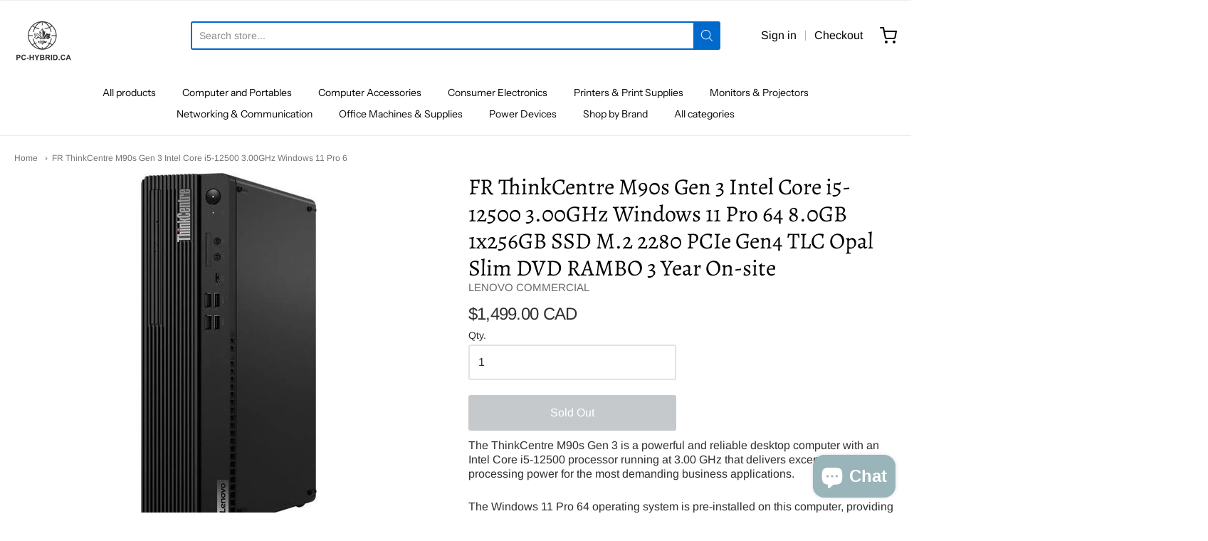

--- FILE ---
content_type: text/html; charset=utf-8
request_url: https://pc-hybrid.ca/products/fr-thinkcentre-m90s-gen-3-intel-core-i5
body_size: 57825
content:
<!doctype html>














<!-- Proudly powered by Shopify - https://shopify.com -->

<html class="no-js product fr-thinkcentre-m90s-gen-3-intel-core-i5-12500-3-00ghz-windows-11-pro-6" lang="en">
  <head>
    <meta charset="utf-8">
<meta http-equiv="X-UA-Compatible" content="IE=edge,chrome=1">
<meta name="viewport" content="width=device-width, initial-scale=1">

<link rel="canonical" href="https://pc-hybrid.ca/products/fr-thinkcentre-m90s-gen-3-intel-core-i5">


  <link rel="shortcut icon" href="//pc-hybrid.ca/cdn/shop/files/PC-HBRID_32x32.png?v=1649268730" type="image/png">











<title>FR ThinkCentre M90s Gen 3 Intel Core i5-12500 3.00GHz Windows 11 Pro 6 | PcHybrid</title>




  <meta name="description" content="The ThinkCentre M90s Gen 3 is a powerful and reliable desktop computer with an Intel Core i5-12500 processor running at 3.00 GHz that delivers exceptional processing power for the most demanding business applications. The Windows 11 Pro 64 operating system is pre-installed on this computer, providing a smooth and intui">


    <meta property="og:site_name" content="PcHybrid">


  <meta property="og:type" content="product">
  <meta property="og:title" content="FR ThinkCentre M90s Gen 3 Intel Core i5-12500 3.00GHz Windows 11 Pro 64 8.0GB 1x256GB SSD M.2 2280 PCIe Gen4 TLC Opal Slim DVD RAMBO 3 Year On-site">
  <meta property="og:url" content="https://pc-hybrid.ca/products/fr-thinkcentre-m90s-gen-3-intel-core-i5">
  <meta property="og:description" content="The ThinkCentre M90s Gen 3 is a powerful and reliable desktop computer with an Intel Core i5-12500 processor running at 3.00 GHz that delivers exceptional processing power for the most demanding business applications.

The Windows 11 Pro 64 operating system is pre-installed on this computer, providing a smooth and intuitive user experience with many advanced features for business users.

The computer is equipped with 8.0 GB of RAM for excellent multitasking capability, allowing you to work on multiple applications simultaneously without any slowdown. In addition, it features a 256GB M.2 2280 PCIe Gen4 TLC Opal SSD for fast and reliable storage of your data and files.

The ThinkCentre M90s Gen 3 also features a RAMBO DVD drive so you can read and write CDs and DVDs.

Finally, this computer comes with a 3-year on-site warranty, giving you peace of mind that your computer will be maintained and repaired if necessary.

Overall, the ThinkCentre M90s Gen 3 is a powerful and reliable business desktop that delivers excellent performance for the most demanding tasks, with a solid warranty to ensure long-term peace of mind.">
  
    <meta property="og:image" content="http://pc-hybrid.ca/cdn/shop/files/11TT0000CA_1200x630.jpg?v=1684172362">
    <meta property="og:image:secure_url" content="https://pc-hybrid.ca/cdn/shop/files/11TT0000CA_1200x630.jpg?v=1684172362">
    <meta property="og:image:width" content="1200"/>
    <meta property="og:image:height" content="630"/>
  
  <meta property="og:price:amount" content="1,499.00">
  <meta property="og:price:currency" content="CAD">



  <meta name="twitter:card" content="summary">





  <meta name="twitter:title" content="FR ThinkCentre M90s Gen 3 Intel Core i5-12500 3.00GHz Windows 11 Pro 64 8.0GB 1x256GB SSD M.2 2280 PCIe Gen4 TLC Opal Slim DVD RAMBO 3 Year On-site">
  <meta name="twitter:description" content="The ThinkCentre M90s Gen 3 is a powerful and reliable desktop computer with an Intel Core i5-12500 processor running at 3.00 GHz that delivers exceptional processing power for the most demanding busin">
  <meta name="twitter:image" content="https://pc-hybrid.ca/cdn/shop/files/11TT0000CA_1200x630.jpg?v=1684172362">
  <meta name="twitter:image:width" content="1024">
  <meta name="twitter:image:height" content="1024">



    <link rel="preconnect" href="https://cdn.shopify.com" crossorigin>
    <link rel="preconnect" href="https://fonts.shopify.com" crossorigin>

    







<link rel="preload" as="font" href="//pc-hybrid.ca/cdn/fonts/tenor_sans/tenorsans_n4.966071a72c28462a9256039d3e3dc5b0cf314f65.woff2" type="font/woff2" crossorigin="anonymous"/>















<link rel="preload" as="font" href="//pc-hybrid.ca/cdn/fonts/instrument_sans/instrumentsans_n4.db86542ae5e1596dbdb28c279ae6c2086c4c5bfa.woff2" type="font/woff2" crossorigin="anonymous"/>


  <link rel="preload" as="font" href="//pc-hybrid.ca/cdn/fonts/instrument_sans/instrumentsans_n7.e4ad9032e203f9a0977786c356573ced65a7419a.woff2" type="font/woff2" crossorigin="anonymous"/>



  <link rel="preload" as="font" href="//pc-hybrid.ca/cdn/fonts/instrument_sans/instrumentsans_i4.028d3c3cd8d085648c808ceb20cd2fd1eb3560e5.woff2" type="font/woff2" crossorigin="anonymous"/>



  <link rel="preload" as="font" href="//pc-hybrid.ca/cdn/fonts/instrument_sans/instrumentsans_i7.d6063bb5d8f9cbf96eace9e8801697c54f363c6a.woff2" type="font/woff2" crossorigin="anonymous"/>










<link rel="preload" as="font" href="//pc-hybrid.ca/cdn/fonts/arimo/arimo_n4.a7efb558ca22d2002248bbe6f302a98edee38e35.woff2" type="font/woff2" crossorigin="anonymous"/>


  <link rel="preload" as="font" href="//pc-hybrid.ca/cdn/fonts/arimo/arimo_n7.1d2d0638e6a1228d86beb0e10006e3280ccb2d04.woff2" type="font/woff2" crossorigin="anonymous"/>



  <link rel="preload" as="font" href="//pc-hybrid.ca/cdn/fonts/arimo/arimo_i4.438ddb21a1b98c7230698d70dc1a21df235701b2.woff2" type="font/woff2" crossorigin="anonymous"/>



  <link rel="preload" as="font" href="//pc-hybrid.ca/cdn/fonts/arimo/arimo_i7.b9f09537c29041ec8d51f8cdb7c9b8e4f1f82cb1.woff2" type="font/woff2" crossorigin="anonymous"/>


    <style data-shopify>
  :root {
    /* Content */

    --bg_header_color: #ffffff;
    --color_header_text: #030303;
    --color_content_heading: #030303;
    --color_content_text: #303030;
    --color_content_text_light: #696969;
    --color_content_text_extra_light: rgba(105, 105, 105, 0.2);
    --color_content_link: #030303;
    --color_content_link_hover: #0069cc;
    --color_content_line: #eaeaea;
    --bg_content_color: #ffffff;

    /* Button */
    --bg_content_button: #0069cc;
    --bg_content_button_hover: #030303;
    --color_content_button_text: #ffffff;
    --color_content_button_text_hover: #f3f3f3;
    --bg_content_button_alpha_05: rgba(0, 105, 204, 0.05);

    /* Top Bar */
    --color_top_bar_text: #030303;
    --color_top_bar_link: #030303;
    --color_top_bar_link_hover: #0069cc;
    --bg_top_bar_color: #ffffff;


    /*Main Menu */
    --color_main_menu_link: #030303;
    --color_main_menu_link_hover: #0069cc;
    --color_header_line: #f1f2f3;

    /* Typo */
    --typo_main_menu_dropdown_font_size: 14px;
    --typo_primary_line_height: 1.25;

    /* Footer */
    --color_footer_content_text: #303030;
    --color_footer_text: #f1f2f3;
    --color_footer_link: #f1f2f3;
    --color_footer_link_hover: #0069cc;
    --color_footer_content_text_light: #909090;
    --color_footer_content_link: #606060;
    --color_footer_content_link_hover: #0069cc;
    --bg_footer_content_color: #f1f2f3;
    --color_footer_content_heading: #030303;
    --color_footer_content_line: #e1e2e3;
    --bg_footer_color: #030303;
    --color_footer_text_alpha_25: rgba(241, 242, 243, 0.25);


    /* Misc */
    --bg_sale_sticker_color: #fa4021;
    --color_sale_sticker: #ffffff;
    --color_brand_link: #0069cc;


    /* Announcement */
    --color_announcement_bar_text: #f1f2f3;
    --bg_announcement_bar_color: #030303;

    /* Sticky Cart */
    --sticky_cart_text: #303030;
    --sticky_cart_background: #ffffff;
    --sticky_cart_text_hover: #636363;

    /* Custom */
    --bg_content_color_alpha_8: rgba(255, 255, 255, 0.8);
    --color_content_link_alpha_08: rgba(3, 3, 3, 0.08);
    --color_content_link_alpha_6: rgba(3, 3, 3, 0.6);
    --color_content_link_alpha_3: rgba(3, 3, 3, 0.3);
    --color_content_link_alpha_2: rgba(3, 3, 3, 0.2);

    /* SVGs */
    --color_content_text_select_alpha_5: url("data:image/svg+xml,%3Csvg xmlns='http://www.w3.org/2000/svg' width='12px' height='7px' fill='rgba(48, 48, 48, 0.5)'%3E%3Cpath d='M0.653526932,0.762448087 C0.292593974,0.341359636 0.455760956,0 1.00247329,0 L10.5044548,0 C11.3304216,0 11.5684948,0.503422737 11.0226426,1.14025025 L6.65352693,6.23755191 C6.29259397,6.65864036 5.71060753,6.66237545 5.34647307,6.23755191 L0.653526932,0.762448087 Z'%3E%3C/path%3E%3C/svg%3E");
    --color_content_text_select: url("data:image/svg+xml,%3Csvg xmlns='http://www.w3.org/2000/svg' width='12px' height='7px' fill='%23303030'%3E%3Cpath d='M0.653526932,0.762448087 C0.292593974,0.341359636 0.455760956,0 1.00247329,0 L10.5044548,0 C11.3304216,0 11.5684948,0.503422737 11.0226426,1.14025025 L6.65352693,6.23755191 C6.29259397,6.65864036 5.71060753,6.66237545 5.34647307,6.23755191 L0.653526932,0.762448087 Z'%3E%3C/path%3E%3C/svg%3E");
    --color_footer_text_select_alpha_25: url("data:image/svg+xml,%3Csvg xmlns='http://www.w3.org/2000/svg' width='12px' height='7px' fill='rgba(241, 242, 243, 0.25)'%3E%3Cpath d='M0.653526932,0.762448087 C0.292593974,0.341359636 0.455760956,0 1.00247329,0 L10.5044548,0 C11.3304216,0 11.5684948,0.503422737 11.0226426,1.14025025 L6.65352693,6.23755191 C6.29259397,6.65864036 5.71060753,6.66237545 5.34647307,6.23755191 L0.653526932,0.762448087 Z'%3E%3C/path%3E%3C/svg%3E");
    --color_footer_text_select: url("data:image/svg+xml,%3Csvg xmlns='http://www.w3.org/2000/svg' width='12px' height='7px' fill='%23f1f2f3'%3E%3Cpath d='M0.653526932,0.762448087 C0.292593974,0.341359636 0.455760956,0 1.00247329,0 L10.5044548,0 C11.3304216,0 11.5684948,0.503422737 11.0226426,1.14025025 L6.65352693,6.23755191 C6.29259397,6.65864036 5.71060753,6.66237545 5.34647307,6.23755191 L0.653526932,0.762448087 Z'%3E%3C/path%3E%3C/svg%3E");


    /* specific colors for Shop Pay Installments Banner */
    --payment-terms-background-color: #ffffff;
    /* End Shop Pay Installment Banner */

  }
</style>


    <style id="initial-css">
  *,::after,::before{box-sizing:border-box}
  html {
    box-sizing: border-box;
    height: 100%;
  }
  #loading {
    opacity: 1;
    visibility: visible;
    display: -webkit-box;
    display: -webkit-flex;
    display: -ms-flexbox;
    display: flex;
    -webkit-box-pack: center;
    -webkit-justify-content: center;
    -ms-flex-pack: center;
    justify-content: center;
    -webkit-box-align: center;
    -webkit-align-items: center;
    -ms-flex-align: center;
    align-items: center;
    position: fixed;
    top: 0;
    left: 0;
    width: 100% !important;
    height: 100% !important;
    z-index: 999999;
    background-color: #fff;
  }
  #loading .spinner {
    position: relative;
    width: 40px;
    height: 20px;
  }
  #loading .spinner:before,
  #loading .spinner:after {
    display: inline-block;
    content: "";
    position: absolute;
    left: 0;
    width: 50%;
    height: 100%;
    border-radius: 50%;
    -webkit-animation: spinner-move ease-in-out 0.5s infinite alternate,
      spinner-cover 1s infinite reverse;
    animation: spinner-move ease-in-out 0.5s infinite alternate,
      spinner-cover 1s infinite reverse;
  }
  #loading .spinner:before {
    background-color: var(--color_content_link);
    -webkit-animation-direction: alternate-reverse, normal;
    animation-direction: alternate-reverse, normal;
  }
  #loading .spinner:after {
    background-color: var(--color_content_link_hover);
  }
  @-webkit-keyframes spinner-move {
    to {
      left: 50%;
    }
  }
  @keyframes spinner-move {
    to {
      left: 50%;
    }
  }
  @-webkit-keyframes spinner-cover {
    0%,
    49.9% {
      z-index: 1;
    }
    50.1%,
    to {
      z-index: 0;
    }
  }
  @keyframes spinner-cover {
    0%,
    49.9% {
      z-index: 1;
    }
    50.1%,
    to {
      z-index: 0;
    }
  }

  #shopify-section-header, .shopify-section-group-header-group {
    border-bottom: 1px solid rgba(0,0,0,.08);
  }

  @media screen and (min-width: 640px) {
    .columns.medium-6:last-child {margin-right: 0;}
  }
  @media screen and (min-width: 1024px) {
    .columns.medium-6:last-child {margin-right: 0;}
  }
  /* NORMALIZE.CSS 8.0.1 */
html{line-height:1.15;-webkit-text-size-adjust:100%}body{margin:0}main{display:block}h1{font-size:2em;margin:.67em 0}hr{box-sizing:content-box;height:0;overflow:visible}pre{font-family:monospace,monospace;font-size:1em}a{background-color:transparent}abbr[title]{border-bottom:none;text-decoration:underline;text-decoration:underline dotted}b,strong{font-weight:bolder}code,kbd,samp{font-family:monospace,monospace;font-size:1em}small{font-size:80%}sub,sup{font-size:75%;line-height:0;position:relative;vertical-align:baseline}sub{bottom:-.25em}sup{top:-.5em}img{border-style:none}button,input,optgroup,select,textarea{font-family:inherit;font-size:100%;line-height:1.15;margin:0}button,input{overflow:visible}button,select{text-transform:none}[type=button],[type=reset],[type=submit],button{-webkit-appearance:button}[type=button]::-moz-focus-inner,[type=reset]::-moz-focus-inner,[type=submit]::-moz-focus-inner,button::-moz-focus-inner{border-style:none;padding:0}[type=button]:-moz-focusring,[type=reset]:-moz-focusring,[type=submit]:-moz-focusring,button:-moz-focusring{outline:1px dotted ButtonText}fieldset{padding:.35em .75em .625em}legend{box-sizing:border-box;color:inherit;display:table;max-width:100%;padding:0;white-space:normal}progress{vertical-align:baseline}textarea{overflow:auto}[type=checkbox],[type=radio]{box-sizing:border-box;padding:0}[type=number]::-webkit-inner-spin-button,[type=number]::-webkit-outer-spin-button{height:auto}[type=search]{-webkit-appearance:textfield;outline-offset:-2px}[type=search]::-webkit-search-decoration{-webkit-appearance:none}::-webkit-file-upload-button{-webkit-appearance:button;font:inherit}details{display:block}summary{display:list-item}template{display:none}[hidden]{display:none}
/* FLICKITY 2.2.1 */
.flickity-enabled{position:relative}.flickity-enabled:focus{outline:0}.flickity-viewport{overflow:hidden;position:relative;height:100%}.flickity-slider{position:absolute;width:100%;height:100%}.flickity-enabled.is-draggable{-webkit-tap-highlight-color:transparent;-webkit-user-select:none;-moz-user-select:none;-ms-user-select:none;user-select:none}.flickity-enabled.is-draggable .flickity-viewport{cursor:move;cursor:-webkit-grab;cursor:grab}.flickity-enabled.is-draggable .flickity-viewport.is-pointer-down{cursor:-webkit-grabbing;cursor:grabbing}.flickity-button{position:absolute;background:hsla(0,0%,100%,.75);border:none;color:#333}.flickity-button:hover{background:#fff;cursor:pointer}.flickity-button:focus{outline:0;box-shadow:0 0 0 5px #19f}.flickity-button:active{opacity:.6}.flickity-button:disabled{opacity:.3;cursor:auto;pointer-events:none}.flickity-button-icon{fill:currentColor}.flickity-prev-next-button{top:50%;width:44px;height:44px;border-radius:50%;transform:translateY(-50%)}.flickity-prev-next-button.previous{left:10px}.flickity-prev-next-button.next{right:10px}.flickity-rtl .flickity-prev-next-button.previous{left:auto;right:10px}.flickity-rtl .flickity-prev-next-button.next{right:auto;left:10px}.flickity-prev-next-button .flickity-button-icon{position:absolute;left:20%;top:20%;width:60%;height:60%}.flickity-page-dots{position:absolute;width:100%;bottom:-25px;padding:0;margin:0;list-style:none;text-align:center;line-height:1}.flickity-rtl .flickity-page-dots{direction:rtl}.flickity-page-dots .dot{display:inline-block;width:10px;height:10px;margin:0 8px;background:#333;border-radius:50%;opacity:.25;cursor:pointer}.flickity-page-dots .dot.is-selected{opacity:1}

  .secondary-media-types.image-container-position.aspect__square {
    height: 5.375rem;
  }
  /** Typeahead */
  .typeahead__container * {
      -webkit-box-sizing: border-box;
      box-sizing: border-box;
      outline: 0;
  }
  .typeahead__field {
    color: #555;
  }
  .typeahead__field {
      display: -webkit-box;
      display: -webkit-flex;
      display: -ms-flexbox;
      display: flex;
      position: relative;
      width: 100%;
  }
  .typeahead__query {
    position: relative;
    z-index: 2;
    width: 100%;
  }
  .typeahead__button, .typeahead__filter {
    z-index: 1;
  }
  .typeahead__field .typeahead__hint, .typeahead__field [contenteditable], .typeahead__field input, .typeahead__field textarea {
    display: block;
    width: 100%;
    line-height: 1.25;
    min-height: calc(.5rem * 2 + 1.25rem + 2px);
    padding: .5rem .75rem;
    background: #fff;
    border: 1px solid #ccc;
    border-radius: 2px 0 0 2px;
    -webkit-appearance: none;
    -moz-appearance: none;
    appearance: none;
    -webkit-box-sizing: border-box;
    box-sizing: border-box;
  }
  .typeahead__container button, .typeahead__container input {
    overflow: visible;
  }
  .typeahead__container button, .typeahead__container input, .typeahead__container optgroup, .typeahead__container select, .typeahead__container textarea {
    font: inherit;
    margin: 0;
  }
  [type=search] {
    -webkit-appearance: textfield;
   outline-offset: -2px;
  }
  .typeahead__container input {
    font: inherit;
  }
  .typeahead__container [type=submit], .typeahead__container button {
    -webkit-appearance: button;
  }
  .typeahead__container button {
    display: inline-block;
    margin-bottom: 0;
    text-align: center;
    -ms-touch-action: manipulation;
    touch-action: manipulation;
    cursor: pointer;
    background-color: #fff;
    border: 1px solid #ccc;
    line-height: 1.25;
    padding: .5rem .75rem;
    -webkit-user-select: none;
    -moz-user-select: none;
    -ms-user-select: none;
    user-select: none;
    color: #555;
  }
  .typeahead__container button {
    text-transform: none;
    font: inherit;
    vertical-align: middle;
    white-space: nowrap;
  }
  .typeahead__cancel-button {
    display: none;
    width: 37px;
    height: 40px;
    padding: 7px;
    font-size: 1.25rem;
    line-height: 1;
  }

  .shopify-payment-button__button--hidden {
    display: none!important
  }

  .pricing.lht {
    height: 29px;
  }
</style>


    <link
      rel="stylesheet"
      href="//pc-hybrid.ca/cdn/shop/t/6/assets/theme-vendor.css?v=8065581097027463061699908790"
      type="text/css"
      media="print"
      onload="this.media='all'"
    >
    <link rel="stylesheet" href="//pc-hybrid.ca/cdn/shop/t/6/assets/theme.css?v=72007692560751577731759676704" type="text/css" media="all" onload="this.media='all'">
    <link
      rel="stylesheet"
      href="//pc-hybrid.ca/cdn/shop/t/6/assets/theme-custom.css?v=117929441783371388631699908790"
      type="text/css"
      media="print"
      onload="this.media='all'"
    >
    <link rel="stylesheet" href="//pc-hybrid.ca/cdn/shop/t/6/assets/fonts.css?v=23786187235541405861759332196" type="text/css" media="print" onload="this.media='all'">

    <noscript>
      <link rel="stylesheet" href="//pc-hybrid.ca/cdn/shop/t/6/assets/theme-vendor.css?v=8065581097027463061699908790" type="text/css" media="all">
      <link rel="stylesheet" href="//pc-hybrid.ca/cdn/shop/t/6/assets/theme.css?v=72007692560751577731759676704" type="text/css" media="all">
      <link rel="stylesheet" href="//pc-hybrid.ca/cdn/shop/t/6/assets/fonts.css?v=23786187235541405861759332196" type="text/css" media="all">
    </noscript>

    <script>
  document.documentElement.className = document.documentElement.className.replace('no-js', 'js');
  window.addEventListener('DOMContentLoaded', (e) => {
    skupHideSpinner();
    skupSetViewPortForMobile();
  });

  function skupHideSpinner() {
    const loading = document.getElementById('loading');
    if (! loading) {
      return;
    }
    loading.style.opacity = '0';
    loading.style.visibility = 'hidden';
    setTimeout(function () {
      loading.style.display = 'none';
    }, 1000);
  }

  function skupSetViewPortForMobile() {
    /*(function ($) {
      var meta = $('head meta[name="viewport"]');
      $("input, select, textarea").on('touchstart', function() {
        meta.attr('content', 'width=device-width, initial-scale=1, user-scalable=0');
      });
      $("input, select, textarea").on('touchend', function() {
        setTimeout(function () {
          meta.attr('content', 'width=device-width, initial-scale=1, user-scalable=1');
        }, 100);
      });
    }(jQuery.noConflict()));*/
  }
</script>


    <script>
  window.lazySizesConfig = window.lazySizesConfig || {};
  lazySizesConfig.loadMode = 1;
  lazySizesConfig.loadHidden = false;
</script>
<script src="https://cdnjs.cloudflare.com/ajax/libs/lazysizes/4.0.1/plugins/respimg/ls.respimg.min.js" async="async"></script>
<script src="https://cdnjs.cloudflare.com/ajax/libs/lazysizes/4.0.1/plugins/rias/ls.rias.min.js" async="async"></script>
<script src="https://cdnjs.cloudflare.com/ajax/libs/lazysizes/4.0.1/plugins/parent-fit/ls.parent-fit.min.js" async="async"></script>
<script src="https://cdnjs.cloudflare.com/ajax/libs/lazysizes/4.0.1/plugins/bgset/ls.bgset.min.js" async="async"></script>
<script src="https://cdnjs.cloudflare.com/ajax/libs/lazysizes/4.0.1/lazysizes.min.js" async="async"></script>

    




















<script>
  window.Station || (window.Station = {
    App: {
      config: {
        mediumScreen: 640,
        largeScreen: 1024
      }
    },
    Theme: {
      givenName: "Updated copy of Copie mise à jour de Providence",
      id: 126814355529,
      name: "Providence",
      version: "5.11.10",
      config: {
        search: {
          enableSuggestions: true,
          showVendor: true,
          showPrice: true,
          showUnavailableProducts: "show",
          enterKeySubmit: true
        },
        product: {
          enableDeepLinking: true,
          enableHighlightAddWhenSale: true,
          enableLightbox: true,
          enableQtyLimit: false,
          enableSelectAnOption: false,
          enableSetVariantFromSecondary: true,
          lightboxImageSize: "master",
          primaryImageSize: "1024x1024",
          showPrimaryImageFirst: false
        },
        mediaQuery: {
          mediumUp: 'screen and (min-width: 768px)',
          small: 'screen and (max-width: 767px)',
        }
      },
      current: {
        article: null,
        cart: {"note":null,"attributes":{},"original_total_price":0,"total_price":0,"total_discount":0,"total_weight":0.0,"item_count":0,"items":[],"requires_shipping":false,"currency":"CAD","items_subtotal_price":0,"cart_level_discount_applications":[],"checkout_charge_amount":0},
        collection: null,
        featured_media_id: 22637277249609,
        featuredImageID: 30322545983561,
        product: {"id":6904149377097,"title":"FR ThinkCentre M90s Gen 3 Intel Core i5-12500 3.00GHz Windows 11 Pro 64 8.0GB 1x256GB SSD M.2 2280 PCIe Gen4 TLC Opal Slim DVD RAMBO 3 Year On-site","handle":"fr-thinkcentre-m90s-gen-3-intel-core-i5","description":"\u003cp\u003eThe ThinkCentre M90s Gen 3 is a powerful and reliable desktop computer with an Intel Core i5-12500 processor running at 3.00 GHz that delivers exceptional processing power for the most demanding business applications.\u003c\/p\u003e\n\n\u003cp\u003eThe Windows 11 Pro 64 operating system is pre-installed on this computer, providing a smooth and intuitive user experience with many advanced features for business users.\u003c\/p\u003e\n\n\u003cp\u003eThe computer is equipped with 8.0 GB of RAM for excellent multitasking capability, allowing you to work on multiple applications simultaneously without any slowdown. In addition, it features a 256GB M.2 2280 PCIe Gen4 TLC Opal SSD for fast and reliable storage of your data and files.\u003c\/p\u003e\n\n\u003cp\u003eThe ThinkCentre M90s Gen 3 also features a RAMBO DVD drive so you can read and write CDs and DVDs.\u003c\/p\u003e\n\n\u003cp\u003eFinally, this computer comes with a 3-year on-site warranty, giving you peace of mind that your computer will be maintained and repaired if necessary.\u003c\/p\u003e\n\n\u003cp\u003eOverall, the ThinkCentre M90s Gen 3 is a powerful and reliable business desktop that delivers excellent performance for the most demanding tasks, with a solid warranty to ensure long-term peace of mind.\u003c\/p\u003e","published_at":"2023-04-29T19:24:16-04:00","created_at":"2023-04-29T19:24:16-04:00","vendor":"LENOVO COMMERCIAL","type":"Desktops","tags":["3","CORE","FR","GEN","I5","INTEL","M90S","THINKCENTRE"],"price":149900,"price_min":149900,"price_max":149900,"available":false,"price_varies":false,"compare_at_price":149900,"compare_at_price_min":149900,"compare_at_price_max":149900,"compare_at_price_varies":false,"variants":[{"id":40532759380041,"title":"11TT0000CA","option1":"11TT0000CA","option2":null,"option3":null,"sku":"6876388","requires_shipping":true,"taxable":true,"featured_image":null,"available":false,"name":"FR ThinkCentre M90s Gen 3 Intel Core i5-12500 3.00GHz Windows 11 Pro 64 8.0GB 1x256GB SSD M.2 2280 PCIe Gen4 TLC Opal Slim DVD RAMBO 3 Year On-site - 11TT0000CA","public_title":"11TT0000CA","options":["11TT0000CA"],"price":149900,"weight":6577,"compare_at_price":149900,"inventory_management":"shopify","barcode":"196380281532","requires_selling_plan":false,"selling_plan_allocations":[]}],"images":["\/\/pc-hybrid.ca\/cdn\/shop\/files\/11TT0000CA.jpg?v=1684172362","\/\/pc-hybrid.ca\/cdn\/shop\/files\/11TT0000CA-4.jpg?v=1684172370","\/\/pc-hybrid.ca\/cdn\/shop\/files\/11TT0000CA-5.jpg?v=1684172378","\/\/pc-hybrid.ca\/cdn\/shop\/files\/11TT0000CA-6.jpg?v=1684172387"],"featured_image":"\/\/pc-hybrid.ca\/cdn\/shop\/files\/11TT0000CA.jpg?v=1684172362","options":["Mfr PN"],"media":[{"alt":null,"id":22637277249609,"position":1,"preview_image":{"aspect_ratio":1.0,"height":500,"width":500,"src":"\/\/pc-hybrid.ca\/cdn\/shop\/files\/11TT0000CA.jpg?v=1684172362"},"aspect_ratio":1.0,"height":500,"media_type":"image","src":"\/\/pc-hybrid.ca\/cdn\/shop\/files\/11TT0000CA.jpg?v=1684172362","width":500},{"alt":null,"id":22637277282377,"position":2,"preview_image":{"aspect_ratio":1.0,"height":500,"width":500,"src":"\/\/pc-hybrid.ca\/cdn\/shop\/files\/11TT0000CA-4.jpg?v=1684172370"},"aspect_ratio":1.0,"height":500,"media_type":"image","src":"\/\/pc-hybrid.ca\/cdn\/shop\/files\/11TT0000CA-4.jpg?v=1684172370","width":500},{"alt":null,"id":22637277315145,"position":3,"preview_image":{"aspect_ratio":1.0,"height":500,"width":500,"src":"\/\/pc-hybrid.ca\/cdn\/shop\/files\/11TT0000CA-5.jpg?v=1684172378"},"aspect_ratio":1.0,"height":500,"media_type":"image","src":"\/\/pc-hybrid.ca\/cdn\/shop\/files\/11TT0000CA-5.jpg?v=1684172378","width":500},{"alt":null,"id":22637277347913,"position":4,"preview_image":{"aspect_ratio":1.0,"height":500,"width":500,"src":"\/\/pc-hybrid.ca\/cdn\/shop\/files\/11TT0000CA-6.jpg?v=1684172387"},"aspect_ratio":1.0,"height":500,"media_type":"image","src":"\/\/pc-hybrid.ca\/cdn\/shop\/files\/11TT0000CA-6.jpg?v=1684172387","width":500}],"requires_selling_plan":false,"selling_plan_groups":[],"content":"\u003cp\u003eThe ThinkCentre M90s Gen 3 is a powerful and reliable desktop computer with an Intel Core i5-12500 processor running at 3.00 GHz that delivers exceptional processing power for the most demanding business applications.\u003c\/p\u003e\n\n\u003cp\u003eThe Windows 11 Pro 64 operating system is pre-installed on this computer, providing a smooth and intuitive user experience with many advanced features for business users.\u003c\/p\u003e\n\n\u003cp\u003eThe computer is equipped with 8.0 GB of RAM for excellent multitasking capability, allowing you to work on multiple applications simultaneously without any slowdown. In addition, it features a 256GB M.2 2280 PCIe Gen4 TLC Opal SSD for fast and reliable storage of your data and files.\u003c\/p\u003e\n\n\u003cp\u003eThe ThinkCentre M90s Gen 3 also features a RAMBO DVD drive so you can read and write CDs and DVDs.\u003c\/p\u003e\n\n\u003cp\u003eFinally, this computer comes with a 3-year on-site warranty, giving you peace of mind that your computer will be maintained and repaired if necessary.\u003c\/p\u003e\n\n\u003cp\u003eOverall, the ThinkCentre M90s Gen 3 is a powerful and reliable business desktop that delivers excellent performance for the most demanding tasks, with a solid warranty to ensure long-term peace of mind.\u003c\/p\u003e"},
        template: "product",
        templateType: "product",
        variant: {"id":40532759380041,"title":"11TT0000CA","option1":"11TT0000CA","option2":null,"option3":null,"sku":"6876388","requires_shipping":true,"taxable":true,"featured_image":null,"available":false,"name":"FR ThinkCentre M90s Gen 3 Intel Core i5-12500 3.00GHz Windows 11 Pro 64 8.0GB 1x256GB SSD M.2 2280 PCIe Gen4 TLC Opal Slim DVD RAMBO 3 Year On-site - 11TT0000CA","public_title":"11TT0000CA","options":["11TT0000CA"],"price":149900,"weight":6577,"compare_at_price":149900,"inventory_management":"shopify","barcode":"196380281532","requires_selling_plan":false,"selling_plan_allocations":[]},
        players: {
          youtube: {},
          vimeo: {}
        }
      },
      customerLoggedIn: false,
      shop: {
        collectionsCount: 867,
        currency: "CAD",
        domain: "pc-hybrid.ca",
        locale: "en",
        moneyFormat: "${{amount}}",
        moneyWithCurrencyFormat: "${{amount}} CAD",
        name: "PcHybrid",
        productsCount: 25001,
        url: "https:\/\/pc-hybrid.ca",
        
        root: "\/"
      },
      routes: {
        predictive_search_url: '/search/suggest'
      },
      i18n: {
        search: {
          suggestions: {
            products: "Products",
            collections: "Collections",
            pages: "Pages",
            articles: "Articles",
          },
          results: {
            show: "Show all results for",
            none: "No results found for"
          }
        },
        cart: {
          itemCount: {
            zero: "0 items",
            one: "1 item",
            other: "{{ count }} items"
          },
          notification: {
            productAdded: "{{ product_title }} has been added to your cart. {{ view_cart_link }}",
            viewCartLink: "View Cart"
          }
        },
        map: {
          errors: {
            addressError: "Error looking up that address",
            addressNoResults: "No results for that address",
            addressQueryLimitHTML: "You have exceeded the Google API usage limit. Consider upgrading to a \u003ca href=\"https:\/\/developers.google.com\/maps\/premium\/usage-limits\"\u003ePremium Plan\u003c\/a\u003e.",
            authErrorHTML: "There was a problem authenticating your Google Maps API Key"
          }
        },
        product: {
          addToCart: "Add to Cart",
          soldOut: "Sold Out",
          unavailable: "Unavailable",
          onSale: "Sale!",
          regularPrice: "Regular price",
          unitPrice: "per",
          unitPriceSeparator: "per"
        },
        a11y: {
          close: "Close"
        }
      }
    }
  });
  window.Station.Theme.current.inventory || (window.Station.Theme.current.inventory = {40532759380041: {
        policy: "deny",
        quantity: 0
      }
});
</script>


    <script type="text/javascript" src="//pc-hybrid.ca/cdn/shop/t/6/assets/theme-vendor.js?v=115272055657488956361699908776" defer="defer"></script>

    <script type="text/javascript" src="/services/javascripts/currencies.js" defer="defer"></script>
    <script type="text/javascript" src="//pc-hybrid.ca/cdn/shop/t/6/assets/jquery.currencies.min.js?v=60353433255631663501699908776" defer="defer"></script>
    <script type="text/javascript" src="//pc-hybrid.ca/cdn/shop/t/6/assets/theme.js?v=54387829794081293931730732510" defer="defer"></script>
    <script type="text/javascript" src="//pc-hybrid.ca/cdn/shop/t/6/assets/theme-custom.js?v=2786494405936754481699908776" defer="defer"></script>

    <script>
      (function(w,d,t,r,u){var f,n,i;w[u]=w[u]||[],f=function(){var o={ti:"187084920", tm:"shpfy_ui", enableAutoSpaTracking: true};o.q=w[u],w[u]=new UET(o),w[u].push("pageLoad")},n=d.createElement(t),n.src=r,n.async=1,n.onload=n.onreadystatechange=function(){var s=this.readyState;s&&s!=="loaded"&&s!=="complete"||(f(),n.onload=n.onreadystatechange=null)},i=d.getElementsByTagName(t)[0],i.parentNode.insertBefore(n,i)})(window,document,"script","//bat.bing.com/bat.js","uetq");
    </script>
    <script>window.performance && window.performance.mark && window.performance.mark('shopify.content_for_header.start');</script><meta name="google-site-verification" content="IthYNEy_zKet3jVbwDrwoHHcgQ7VKaZqsA0vdamd1YA">
<meta id="shopify-digital-wallet" name="shopify-digital-wallet" content="/56741232713/digital_wallets/dialog">
<meta name="shopify-checkout-api-token" content="5f576c5e3ec9a69e9225cd93fc80079f">
<meta id="in-context-paypal-metadata" data-shop-id="56741232713" data-venmo-supported="false" data-environment="production" data-locale="en_US" data-paypal-v4="true" data-currency="CAD">
<link rel="alternate" hreflang="x-default" href="https://pc-hybrid.ca/products/fr-thinkcentre-m90s-gen-3-intel-core-i5">
<link rel="alternate" hreflang="en" href="https://pc-hybrid.ca/products/fr-thinkcentre-m90s-gen-3-intel-core-i5">
<link rel="alternate" hreflang="fr" href="https://pc-hybrid.ca/fr/products/fr-thinkcentre-m90s-gen-3-intel-core-i5">
<link rel="alternate" type="application/json+oembed" href="https://pc-hybrid.ca/products/fr-thinkcentre-m90s-gen-3-intel-core-i5.oembed">
<script async="async" src="/checkouts/internal/preloads.js?locale=en-CA"></script>
<script id="shopify-features" type="application/json">{"accessToken":"5f576c5e3ec9a69e9225cd93fc80079f","betas":["rich-media-storefront-analytics"],"domain":"pc-hybrid.ca","predictiveSearch":true,"shopId":56741232713,"locale":"en"}</script>
<script>var Shopify = Shopify || {};
Shopify.shop = "pchybrid.myshopify.com";
Shopify.locale = "en";
Shopify.currency = {"active":"CAD","rate":"1.0"};
Shopify.country = "CA";
Shopify.theme = {"name":"Updated copy of Copie mise à jour de Providence","id":126814355529,"schema_name":"Providence","schema_version":"6.0.3","theme_store_id":587,"role":"main"};
Shopify.theme.handle = "null";
Shopify.theme.style = {"id":null,"handle":null};
Shopify.cdnHost = "pc-hybrid.ca/cdn";
Shopify.routes = Shopify.routes || {};
Shopify.routes.root = "/";</script>
<script type="module">!function(o){(o.Shopify=o.Shopify||{}).modules=!0}(window);</script>
<script>!function(o){function n(){var o=[];function n(){o.push(Array.prototype.slice.apply(arguments))}return n.q=o,n}var t=o.Shopify=o.Shopify||{};t.loadFeatures=n(),t.autoloadFeatures=n()}(window);</script>
<script id="shop-js-analytics" type="application/json">{"pageType":"product"}</script>
<script defer="defer" async type="module" src="//pc-hybrid.ca/cdn/shopifycloud/shop-js/modules/v2/client.init-shop-cart-sync_BdyHc3Nr.en.esm.js"></script>
<script defer="defer" async type="module" src="//pc-hybrid.ca/cdn/shopifycloud/shop-js/modules/v2/chunk.common_Daul8nwZ.esm.js"></script>
<script type="module">
  await import("//pc-hybrid.ca/cdn/shopifycloud/shop-js/modules/v2/client.init-shop-cart-sync_BdyHc3Nr.en.esm.js");
await import("//pc-hybrid.ca/cdn/shopifycloud/shop-js/modules/v2/chunk.common_Daul8nwZ.esm.js");

  window.Shopify.SignInWithShop?.initShopCartSync?.({"fedCMEnabled":true,"windoidEnabled":true});

</script>
<script>(function() {
  var isLoaded = false;
  function asyncLoad() {
    if (isLoaded) return;
    isLoaded = true;
    var urls = ["https:\/\/cdn.weglot.com\/weglot_script_tag.js?shop=pchybrid.myshopify.com","\/\/cdn.shopify.com\/proxy\/fbf8e6b9241b32e50fb906b520105e3c55adde5baf7d1836bbbd0f6dc78a34c8\/bingshoppingtool-t2app-prod.trafficmanager.net\/api\/ShopifyMT\/v1\/uet\/tracking_script?shop=pchybrid.myshopify.com\u0026sp-cache-control=cHVibGljLCBtYXgtYWdlPTkwMA","\/\/cdn.shopify.com\/proxy\/5b0235cbdf8543faae7a0099629d5142aebecddccfd5231a274abf1a90450408\/bucket.useifsapp.com\/theme-files-min\/js\/ifs-script-tag-min.js?v=2\u0026shop=pchybrid.myshopify.com\u0026sp-cache-control=cHVibGljLCBtYXgtYWdlPTkwMA"];
    for (var i = 0; i < urls.length; i++) {
      var s = document.createElement('script');
      s.type = 'text/javascript';
      s.async = true;
      s.src = urls[i];
      var x = document.getElementsByTagName('script')[0];
      x.parentNode.insertBefore(s, x);
    }
  };
  if(window.attachEvent) {
    window.attachEvent('onload', asyncLoad);
  } else {
    window.addEventListener('load', asyncLoad, false);
  }
})();</script>
<script id="__st">var __st={"a":56741232713,"offset":-18000,"reqid":"d3420caa-af8d-4f32-b1e0-5660da6beb8f-1769011300","pageurl":"pc-hybrid.ca\/products\/fr-thinkcentre-m90s-gen-3-intel-core-i5","u":"5c89eb2b6fba","p":"product","rtyp":"product","rid":6904149377097};</script>
<script>window.ShopifyPaypalV4VisibilityTracking = true;</script>
<script id="captcha-bootstrap">!function(){'use strict';const t='contact',e='account',n='new_comment',o=[[t,t],['blogs',n],['comments',n],[t,'customer']],c=[[e,'customer_login'],[e,'guest_login'],[e,'recover_customer_password'],[e,'create_customer']],r=t=>t.map((([t,e])=>`form[action*='/${t}']:not([data-nocaptcha='true']) input[name='form_type'][value='${e}']`)).join(','),a=t=>()=>t?[...document.querySelectorAll(t)].map((t=>t.form)):[];function s(){const t=[...o],e=r(t);return a(e)}const i='password',u='form_key',d=['recaptcha-v3-token','g-recaptcha-response','h-captcha-response',i],f=()=>{try{return window.sessionStorage}catch{return}},m='__shopify_v',_=t=>t.elements[u];function p(t,e,n=!1){try{const o=window.sessionStorage,c=JSON.parse(o.getItem(e)),{data:r}=function(t){const{data:e,action:n}=t;return t[m]||n?{data:e,action:n}:{data:t,action:n}}(c);for(const[e,n]of Object.entries(r))t.elements[e]&&(t.elements[e].value=n);n&&o.removeItem(e)}catch(o){console.error('form repopulation failed',{error:o})}}const l='form_type',E='cptcha';function T(t){t.dataset[E]=!0}const w=window,h=w.document,L='Shopify',v='ce_forms',y='captcha';let A=!1;((t,e)=>{const n=(g='f06e6c50-85a8-45c8-87d0-21a2b65856fe',I='https://cdn.shopify.com/shopifycloud/storefront-forms-hcaptcha/ce_storefront_forms_captcha_hcaptcha.v1.5.2.iife.js',D={infoText:'Protected by hCaptcha',privacyText:'Privacy',termsText:'Terms'},(t,e,n)=>{const o=w[L][v],c=o.bindForm;if(c)return c(t,g,e,D).then(n);var r;o.q.push([[t,g,e,D],n]),r=I,A||(h.body.append(Object.assign(h.createElement('script'),{id:'captcha-provider',async:!0,src:r})),A=!0)});var g,I,D;w[L]=w[L]||{},w[L][v]=w[L][v]||{},w[L][v].q=[],w[L][y]=w[L][y]||{},w[L][y].protect=function(t,e){n(t,void 0,e),T(t)},Object.freeze(w[L][y]),function(t,e,n,w,h,L){const[v,y,A,g]=function(t,e,n){const i=e?o:[],u=t?c:[],d=[...i,...u],f=r(d),m=r(i),_=r(d.filter((([t,e])=>n.includes(e))));return[a(f),a(m),a(_),s()]}(w,h,L),I=t=>{const e=t.target;return e instanceof HTMLFormElement?e:e&&e.form},D=t=>v().includes(t);t.addEventListener('submit',(t=>{const e=I(t);if(!e)return;const n=D(e)&&!e.dataset.hcaptchaBound&&!e.dataset.recaptchaBound,o=_(e),c=g().includes(e)&&(!o||!o.value);(n||c)&&t.preventDefault(),c&&!n&&(function(t){try{if(!f())return;!function(t){const e=f();if(!e)return;const n=_(t);if(!n)return;const o=n.value;o&&e.removeItem(o)}(t);const e=Array.from(Array(32),(()=>Math.random().toString(36)[2])).join('');!function(t,e){_(t)||t.append(Object.assign(document.createElement('input'),{type:'hidden',name:u})),t.elements[u].value=e}(t,e),function(t,e){const n=f();if(!n)return;const o=[...t.querySelectorAll(`input[type='${i}']`)].map((({name:t})=>t)),c=[...d,...o],r={};for(const[a,s]of new FormData(t).entries())c.includes(a)||(r[a]=s);n.setItem(e,JSON.stringify({[m]:1,action:t.action,data:r}))}(t,e)}catch(e){console.error('failed to persist form',e)}}(e),e.submit())}));const S=(t,e)=>{t&&!t.dataset[E]&&(n(t,e.some((e=>e===t))),T(t))};for(const o of['focusin','change'])t.addEventListener(o,(t=>{const e=I(t);D(e)&&S(e,y())}));const B=e.get('form_key'),M=e.get(l),P=B&&M;t.addEventListener('DOMContentLoaded',(()=>{const t=y();if(P)for(const e of t)e.elements[l].value===M&&p(e,B);[...new Set([...A(),...v().filter((t=>'true'===t.dataset.shopifyCaptcha))])].forEach((e=>S(e,t)))}))}(h,new URLSearchParams(w.location.search),n,t,e,['guest_login'])})(!0,!0)}();</script>
<script integrity="sha256-4kQ18oKyAcykRKYeNunJcIwy7WH5gtpwJnB7kiuLZ1E=" data-source-attribution="shopify.loadfeatures" defer="defer" src="//pc-hybrid.ca/cdn/shopifycloud/storefront/assets/storefront/load_feature-a0a9edcb.js" crossorigin="anonymous"></script>
<script data-source-attribution="shopify.dynamic_checkout.dynamic.init">var Shopify=Shopify||{};Shopify.PaymentButton=Shopify.PaymentButton||{isStorefrontPortableWallets:!0,init:function(){window.Shopify.PaymentButton.init=function(){};var t=document.createElement("script");t.src="https://pc-hybrid.ca/cdn/shopifycloud/portable-wallets/latest/portable-wallets.en.js",t.type="module",document.head.appendChild(t)}};
</script>
<script data-source-attribution="shopify.dynamic_checkout.buyer_consent">
  function portableWalletsHideBuyerConsent(e){var t=document.getElementById("shopify-buyer-consent"),n=document.getElementById("shopify-subscription-policy-button");t&&n&&(t.classList.add("hidden"),t.setAttribute("aria-hidden","true"),n.removeEventListener("click",e))}function portableWalletsShowBuyerConsent(e){var t=document.getElementById("shopify-buyer-consent"),n=document.getElementById("shopify-subscription-policy-button");t&&n&&(t.classList.remove("hidden"),t.removeAttribute("aria-hidden"),n.addEventListener("click",e))}window.Shopify?.PaymentButton&&(window.Shopify.PaymentButton.hideBuyerConsent=portableWalletsHideBuyerConsent,window.Shopify.PaymentButton.showBuyerConsent=portableWalletsShowBuyerConsent);
</script>
<script>
  function portableWalletsCleanup(e){e&&e.src&&console.error("Failed to load portable wallets script "+e.src);var t=document.querySelectorAll("shopify-accelerated-checkout .shopify-payment-button__skeleton, shopify-accelerated-checkout-cart .wallet-cart-button__skeleton"),e=document.getElementById("shopify-buyer-consent");for(let e=0;e<t.length;e++)t[e].remove();e&&e.remove()}function portableWalletsNotLoadedAsModule(e){e instanceof ErrorEvent&&"string"==typeof e.message&&e.message.includes("import.meta")&&"string"==typeof e.filename&&e.filename.includes("portable-wallets")&&(window.removeEventListener("error",portableWalletsNotLoadedAsModule),window.Shopify.PaymentButton.failedToLoad=e,"loading"===document.readyState?document.addEventListener("DOMContentLoaded",window.Shopify.PaymentButton.init):window.Shopify.PaymentButton.init())}window.addEventListener("error",portableWalletsNotLoadedAsModule);
</script>

<script type="module" src="https://pc-hybrid.ca/cdn/shopifycloud/portable-wallets/latest/portable-wallets.en.js" onError="portableWalletsCleanup(this)" crossorigin="anonymous"></script>
<script nomodule>
  document.addEventListener("DOMContentLoaded", portableWalletsCleanup);
</script>

<link id="shopify-accelerated-checkout-styles" rel="stylesheet" media="screen" href="https://pc-hybrid.ca/cdn/shopifycloud/portable-wallets/latest/accelerated-checkout-backwards-compat.css" crossorigin="anonymous">
<style id="shopify-accelerated-checkout-cart">
        #shopify-buyer-consent {
  margin-top: 1em;
  display: inline-block;
  width: 100%;
}

#shopify-buyer-consent.hidden {
  display: none;
}

#shopify-subscription-policy-button {
  background: none;
  border: none;
  padding: 0;
  text-decoration: underline;
  font-size: inherit;
  cursor: pointer;
}

#shopify-subscription-policy-button::before {
  box-shadow: none;
}

      </style>
<script id="sections-script" data-sections="product-recommendations" defer="defer" src="//pc-hybrid.ca/cdn/shop/t/6/compiled_assets/scripts.js?v=1015"></script>
<script>window.performance && window.performance.mark && window.performance.mark('shopify.content_for_header.end');</script>
  <!-- BEGIN app block: shopify://apps/judge-me-reviews/blocks/judgeme_core/61ccd3b1-a9f2-4160-9fe9-4fec8413e5d8 --><!-- Start of Judge.me Core -->






<link rel="dns-prefetch" href="https://cdnwidget.judge.me">
<link rel="dns-prefetch" href="https://cdn.judge.me">
<link rel="dns-prefetch" href="https://cdn1.judge.me">
<link rel="dns-prefetch" href="https://api.judge.me">

<script data-cfasync='false' class='jdgm-settings-script'>window.jdgmSettings={"pagination":5,"disable_web_reviews":true,"badge_no_review_text":"No reviews","badge_n_reviews_text":"{{ n }} review/reviews","hide_badge_preview_if_no_reviews":true,"badge_hide_text":false,"enforce_center_preview_badge":false,"widget_title":"Customer Reviews","widget_open_form_text":"Write a review","widget_close_form_text":"Cancel review","widget_refresh_page_text":"Refresh page","widget_summary_text":"Based on {{ number_of_reviews }} review/reviews","widget_no_review_text":"Be the first to write a review","widget_name_field_text":"Display name","widget_verified_name_field_text":"Verified Name (public)","widget_name_placeholder_text":"Display name","widget_required_field_error_text":"This field is required.","widget_email_field_text":"Email address","widget_verified_email_field_text":"Verified Email (private, can not be edited)","widget_email_placeholder_text":"Your email address","widget_email_field_error_text":"Please enter a valid email address.","widget_rating_field_text":"Rating","widget_review_title_field_text":"Review Title","widget_review_title_placeholder_text":"Give your review a title","widget_review_body_field_text":"Review content","widget_review_body_placeholder_text":"Start writing here...","widget_pictures_field_text":"Picture/Video (optional)","widget_submit_review_text":"Submit Review","widget_submit_verified_review_text":"Submit Verified Review","widget_submit_success_msg_with_auto_publish":"Thank you! Please refresh the page in a few moments to see your review. You can remove or edit your review by logging into \u003ca href='https://judge.me/login' target='_blank' rel='nofollow noopener'\u003eJudge.me\u003c/a\u003e","widget_submit_success_msg_no_auto_publish":"Thank you! Your review will be published as soon as it is approved by the shop admin. You can remove or edit your review by logging into \u003ca href='https://judge.me/login' target='_blank' rel='nofollow noopener'\u003eJudge.me\u003c/a\u003e","widget_show_default_reviews_out_of_total_text":"Showing {{ n_reviews_shown }} out of {{ n_reviews }} reviews.","widget_show_all_link_text":"Show all","widget_show_less_link_text":"Show less","widget_author_said_text":"{{ reviewer_name }} said:","widget_days_text":"{{ n }} days ago","widget_weeks_text":"{{ n }} week/weeks ago","widget_months_text":"{{ n }} month/months ago","widget_years_text":"{{ n }} year/years ago","widget_yesterday_text":"Yesterday","widget_today_text":"Today","widget_replied_text":"\u003e\u003e {{ shop_name }} replied:","widget_read_more_text":"Read more","widget_reviewer_name_as_initial":"","widget_rating_filter_color":"#fbcd0a","widget_rating_filter_see_all_text":"See all reviews","widget_sorting_most_recent_text":"Most Recent","widget_sorting_highest_rating_text":"Highest Rating","widget_sorting_lowest_rating_text":"Lowest Rating","widget_sorting_with_pictures_text":"Only Pictures","widget_sorting_most_helpful_text":"Most Helpful","widget_open_question_form_text":"Ask a question","widget_reviews_subtab_text":"Reviews","widget_questions_subtab_text":"Questions","widget_question_label_text":"Question","widget_answer_label_text":"Answer","widget_question_placeholder_text":"Write your question here","widget_submit_question_text":"Submit Question","widget_question_submit_success_text":"Thank you for your question! We will notify you once it gets answered.","verified_badge_text":"Verified","verified_badge_bg_color":"","verified_badge_text_color":"","verified_badge_placement":"left-of-reviewer-name","widget_review_max_height":"","widget_hide_border":false,"widget_social_share":false,"widget_thumb":false,"widget_review_location_show":false,"widget_location_format":"","all_reviews_include_out_of_store_products":true,"all_reviews_out_of_store_text":"(out of store)","all_reviews_pagination":100,"all_reviews_product_name_prefix_text":"about","enable_review_pictures":true,"enable_question_anwser":false,"widget_theme":"default","review_date_format":"mm/dd/yyyy","default_sort_method":"most-recent","widget_product_reviews_subtab_text":"Product Reviews","widget_shop_reviews_subtab_text":"Shop Reviews","widget_other_products_reviews_text":"Reviews for other products","widget_store_reviews_subtab_text":"Store reviews","widget_no_store_reviews_text":"This store hasn't received any reviews yet","widget_web_restriction_product_reviews_text":"This product hasn't received any reviews yet","widget_no_items_text":"No items found","widget_show_more_text":"Show more","widget_write_a_store_review_text":"Write a Store Review","widget_other_languages_heading":"Reviews in Other Languages","widget_translate_review_text":"Translate review to {{ language }}","widget_translating_review_text":"Translating...","widget_show_original_translation_text":"Show original ({{ language }})","widget_translate_review_failed_text":"Review couldn't be translated.","widget_translate_review_retry_text":"Retry","widget_translate_review_try_again_later_text":"Try again later","show_product_url_for_grouped_product":false,"widget_sorting_pictures_first_text":"Pictures First","show_pictures_on_all_rev_page_mobile":false,"show_pictures_on_all_rev_page_desktop":false,"floating_tab_hide_mobile_install_preference":false,"floating_tab_button_name":"★ Reviews","floating_tab_title":"Let customers speak for us","floating_tab_button_color":"","floating_tab_button_background_color":"","floating_tab_url":"","floating_tab_url_enabled":false,"floating_tab_tab_style":"text","all_reviews_text_badge_text":"Customers rate us {{ shop.metafields.judgeme.all_reviews_rating | round: 1 }}/5 based on {{ shop.metafields.judgeme.all_reviews_count }} reviews.","all_reviews_text_badge_text_branded_style":"{{ shop.metafields.judgeme.all_reviews_rating | round: 1 }} out of 5 stars based on {{ shop.metafields.judgeme.all_reviews_count }} reviews","is_all_reviews_text_badge_a_link":false,"show_stars_for_all_reviews_text_badge":false,"all_reviews_text_badge_url":"","all_reviews_text_style":"branded","all_reviews_text_color_style":"judgeme_brand_color","all_reviews_text_color":"#108474","all_reviews_text_show_jm_brand":true,"featured_carousel_show_header":true,"featured_carousel_title":"Let customers speak for us","testimonials_carousel_title":"Customers are saying","videos_carousel_title":"Real customer stories","cards_carousel_title":"Customers are saying","featured_carousel_count_text":"from {{ n }} reviews","featured_carousel_add_link_to_all_reviews_page":false,"featured_carousel_url":"","featured_carousel_show_images":true,"featured_carousel_autoslide_interval":5,"featured_carousel_arrows_on_the_sides":false,"featured_carousel_height":250,"featured_carousel_width":80,"featured_carousel_image_size":0,"featured_carousel_image_height":250,"featured_carousel_arrow_color":"#eeeeee","verified_count_badge_style":"branded","verified_count_badge_orientation":"horizontal","verified_count_badge_color_style":"judgeme_brand_color","verified_count_badge_color":"#108474","is_verified_count_badge_a_link":false,"verified_count_badge_url":"","verified_count_badge_show_jm_brand":true,"widget_rating_preset_default":5,"widget_first_sub_tab":"product-reviews","widget_show_histogram":true,"widget_histogram_use_custom_color":false,"widget_pagination_use_custom_color":false,"widget_star_use_custom_color":false,"widget_verified_badge_use_custom_color":false,"widget_write_review_use_custom_color":false,"picture_reminder_submit_button":"Upload Pictures","enable_review_videos":false,"mute_video_by_default":false,"widget_sorting_videos_first_text":"Videos First","widget_review_pending_text":"Pending","featured_carousel_items_for_large_screen":3,"social_share_options_order":"Facebook,Twitter","remove_microdata_snippet":false,"disable_json_ld":false,"enable_json_ld_products":false,"preview_badge_show_question_text":false,"preview_badge_no_question_text":"No questions","preview_badge_n_question_text":"{{ number_of_questions }} question/questions","qa_badge_show_icon":false,"qa_badge_position":"same-row","remove_judgeme_branding":false,"widget_add_search_bar":false,"widget_search_bar_placeholder":"Search","widget_sorting_verified_only_text":"Verified only","featured_carousel_theme":"default","featured_carousel_show_rating":true,"featured_carousel_show_title":true,"featured_carousel_show_body":true,"featured_carousel_show_date":false,"featured_carousel_show_reviewer":true,"featured_carousel_show_product":false,"featured_carousel_header_background_color":"#108474","featured_carousel_header_text_color":"#ffffff","featured_carousel_name_product_separator":"reviewed","featured_carousel_full_star_background":"#108474","featured_carousel_empty_star_background":"#dadada","featured_carousel_vertical_theme_background":"#f9fafb","featured_carousel_verified_badge_enable":true,"featured_carousel_verified_badge_color":"#108474","featured_carousel_border_style":"round","featured_carousel_review_line_length_limit":3,"featured_carousel_more_reviews_button_text":"Read more reviews","featured_carousel_view_product_button_text":"View product","all_reviews_page_load_reviews_on":"scroll","all_reviews_page_load_more_text":"Load More Reviews","disable_fb_tab_reviews":false,"enable_ajax_cdn_cache":false,"widget_advanced_speed_features":5,"widget_public_name_text":"displayed publicly like","default_reviewer_name":"John Smith","default_reviewer_name_has_non_latin":true,"widget_reviewer_anonymous":"Anonymous","medals_widget_title":"Judge.me Review Medals","medals_widget_background_color":"#f9fafb","medals_widget_position":"footer_all_pages","medals_widget_border_color":"#f9fafb","medals_widget_verified_text_position":"left","medals_widget_use_monochromatic_version":false,"medals_widget_elements_color":"#108474","show_reviewer_avatar":true,"widget_invalid_yt_video_url_error_text":"Not a YouTube video URL","widget_max_length_field_error_text":"Please enter no more than {0} characters.","widget_show_country_flag":false,"widget_show_collected_via_shop_app":true,"widget_verified_by_shop_badge_style":"light","widget_verified_by_shop_text":"Verified by Shop","widget_show_photo_gallery":false,"widget_load_with_code_splitting":true,"widget_ugc_install_preference":false,"widget_ugc_title":"Made by us, Shared by you","widget_ugc_subtitle":"Tag us to see your picture featured in our page","widget_ugc_arrows_color":"#ffffff","widget_ugc_primary_button_text":"Buy Now","widget_ugc_primary_button_background_color":"#108474","widget_ugc_primary_button_text_color":"#ffffff","widget_ugc_primary_button_border_width":"0","widget_ugc_primary_button_border_style":"none","widget_ugc_primary_button_border_color":"#108474","widget_ugc_primary_button_border_radius":"25","widget_ugc_secondary_button_text":"Load More","widget_ugc_secondary_button_background_color":"#ffffff","widget_ugc_secondary_button_text_color":"#108474","widget_ugc_secondary_button_border_width":"2","widget_ugc_secondary_button_border_style":"solid","widget_ugc_secondary_button_border_color":"#108474","widget_ugc_secondary_button_border_radius":"25","widget_ugc_reviews_button_text":"View Reviews","widget_ugc_reviews_button_background_color":"#ffffff","widget_ugc_reviews_button_text_color":"#108474","widget_ugc_reviews_button_border_width":"2","widget_ugc_reviews_button_border_style":"solid","widget_ugc_reviews_button_border_color":"#108474","widget_ugc_reviews_button_border_radius":"25","widget_ugc_reviews_button_link_to":"judgeme-reviews-page","widget_ugc_show_post_date":true,"widget_ugc_max_width":"800","widget_rating_metafield_value_type":true,"widget_primary_color":"#9be3f2","widget_enable_secondary_color":true,"widget_secondary_color":"#edf5f5","widget_summary_average_rating_text":"{{ average_rating }} out of 5","widget_media_grid_title":"Customer photos \u0026 videos","widget_media_grid_see_more_text":"See more","widget_round_style":false,"widget_show_product_medals":true,"widget_verified_by_judgeme_text":"Verified by Judge.me","widget_show_store_medals":true,"widget_verified_by_judgeme_text_in_store_medals":"Verified by Judge.me","widget_media_field_exceed_quantity_message":"Sorry, we can only accept {{ max_media }} for one review.","widget_media_field_exceed_limit_message":"{{ file_name }} is too large, please select a {{ media_type }} less than {{ size_limit }}MB.","widget_review_submitted_text":"Review Submitted!","widget_question_submitted_text":"Question Submitted!","widget_close_form_text_question":"Cancel","widget_write_your_answer_here_text":"Write your answer here","widget_enabled_branded_link":true,"widget_show_collected_by_judgeme":true,"widget_reviewer_name_color":"","widget_write_review_text_color":"","widget_write_review_bg_color":"","widget_collected_by_judgeme_text":"collected by Judge.me","widget_pagination_type":"standard","widget_load_more_text":"Load More","widget_load_more_color":"#108474","widget_full_review_text":"Full Review","widget_read_more_reviews_text":"Read More Reviews","widget_read_questions_text":"Read Questions","widget_questions_and_answers_text":"Questions \u0026 Answers","widget_verified_by_text":"Verified by","widget_verified_text":"Verified","widget_number_of_reviews_text":"{{ number_of_reviews }} reviews","widget_back_button_text":"Back","widget_next_button_text":"Next","widget_custom_forms_filter_button":"Filters","custom_forms_style":"horizontal","widget_show_review_information":false,"how_reviews_are_collected":"How reviews are collected?","widget_show_review_keywords":false,"widget_gdpr_statement":"How we use your data: We'll only contact you about the review you left, and only if necessary. By submitting your review, you agree to Judge.me's \u003ca href='https://judge.me/terms' target='_blank' rel='nofollow noopener'\u003eterms\u003c/a\u003e, \u003ca href='https://judge.me/privacy' target='_blank' rel='nofollow noopener'\u003eprivacy\u003c/a\u003e and \u003ca href='https://judge.me/content-policy' target='_blank' rel='nofollow noopener'\u003econtent\u003c/a\u003e policies.","widget_multilingual_sorting_enabled":false,"widget_translate_review_content_enabled":false,"widget_translate_review_content_method":"manual","popup_widget_review_selection":"automatically_with_pictures","popup_widget_round_border_style":true,"popup_widget_show_title":true,"popup_widget_show_body":true,"popup_widget_show_reviewer":false,"popup_widget_show_product":true,"popup_widget_show_pictures":true,"popup_widget_use_review_picture":true,"popup_widget_show_on_home_page":true,"popup_widget_show_on_product_page":true,"popup_widget_show_on_collection_page":true,"popup_widget_show_on_cart_page":true,"popup_widget_position":"bottom_left","popup_widget_first_review_delay":5,"popup_widget_duration":5,"popup_widget_interval":5,"popup_widget_review_count":5,"popup_widget_hide_on_mobile":true,"review_snippet_widget_round_border_style":true,"review_snippet_widget_card_color":"#FFFFFF","review_snippet_widget_slider_arrows_background_color":"#FFFFFF","review_snippet_widget_slider_arrows_color":"#000000","review_snippet_widget_star_color":"#108474","show_product_variant":false,"all_reviews_product_variant_label_text":"Variant: ","widget_show_verified_branding":true,"widget_ai_summary_title":"Customers say","widget_ai_summary_disclaimer":"AI-powered review summary based on recent customer reviews","widget_show_ai_summary":false,"widget_show_ai_summary_bg":false,"widget_show_review_title_input":true,"redirect_reviewers_invited_via_email":"review_widget","request_store_review_after_product_review":false,"request_review_other_products_in_order":false,"review_form_color_scheme":"default","review_form_corner_style":"square","review_form_star_color":{},"review_form_text_color":"#333333","review_form_background_color":"#ffffff","review_form_field_background_color":"#fafafa","review_form_button_color":{},"review_form_button_text_color":"#ffffff","review_form_modal_overlay_color":"#000000","review_content_screen_title_text":"How would you rate this product?","review_content_introduction_text":"We would love it if you would share a bit about your experience.","store_review_form_title_text":"How would you rate this store?","store_review_form_introduction_text":"We would love it if you would share a bit about your experience.","show_review_guidance_text":true,"one_star_review_guidance_text":"Poor","five_star_review_guidance_text":"Great","customer_information_screen_title_text":"About you","customer_information_introduction_text":"Please tell us more about you.","custom_questions_screen_title_text":"Your experience in more detail","custom_questions_introduction_text":"Here are a few questions to help us understand more about your experience.","review_submitted_screen_title_text":"Thanks for your review!","review_submitted_screen_thank_you_text":"We are processing it and it will appear on the store soon.","review_submitted_screen_email_verification_text":"Please confirm your email by clicking the link we just sent you. This helps us keep reviews authentic.","review_submitted_request_store_review_text":"Would you like to share your experience of shopping with us?","review_submitted_review_other_products_text":"Would you like to review these products?","store_review_screen_title_text":"Would you like to share your experience of shopping with us?","store_review_introduction_text":"We value your feedback and use it to improve. Please share any thoughts or suggestions you have.","reviewer_media_screen_title_picture_text":"Share a picture","reviewer_media_introduction_picture_text":"Upload a photo to support your review.","reviewer_media_screen_title_video_text":"Share a video","reviewer_media_introduction_video_text":"Upload a video to support your review.","reviewer_media_screen_title_picture_or_video_text":"Share a picture or video","reviewer_media_introduction_picture_or_video_text":"Upload a photo or video to support your review.","reviewer_media_youtube_url_text":"Paste your Youtube URL here","advanced_settings_next_step_button_text":"Next","advanced_settings_close_review_button_text":"Close","modal_write_review_flow":false,"write_review_flow_required_text":"Required","write_review_flow_privacy_message_text":"We respect your privacy.","write_review_flow_anonymous_text":"Post review as anonymous","write_review_flow_visibility_text":"This won't be visible to other customers.","write_review_flow_multiple_selection_help_text":"Select as many as you like","write_review_flow_single_selection_help_text":"Select one option","write_review_flow_required_field_error_text":"This field is required","write_review_flow_invalid_email_error_text":"Please enter a valid email address","write_review_flow_max_length_error_text":"Max. {{ max_length }} characters.","write_review_flow_media_upload_text":"\u003cb\u003eClick to upload\u003c/b\u003e or drag and drop","write_review_flow_gdpr_statement":"We'll only contact you about your review if necessary. By submitting your review, you agree to our \u003ca href='https://judge.me/terms' target='_blank' rel='nofollow noopener'\u003eterms and conditions\u003c/a\u003e and \u003ca href='https://judge.me/privacy' target='_blank' rel='nofollow noopener'\u003eprivacy policy\u003c/a\u003e.","rating_only_reviews_enabled":false,"show_negative_reviews_help_screen":false,"new_review_flow_help_screen_rating_threshold":3,"negative_review_resolution_screen_title_text":"Tell us more","negative_review_resolution_text":"Your experience matters to us. If there were issues with your purchase, we're here to help. Feel free to reach out to us, we'd love the opportunity to make things right.","negative_review_resolution_button_text":"Contact us","negative_review_resolution_proceed_with_review_text":"Leave a review","negative_review_resolution_subject":"Issue with purchase from {{ shop_name }}.{{ order_name }}","preview_badge_collection_page_install_status":false,"widget_review_custom_css":"","preview_badge_custom_css":"","preview_badge_stars_count":"5-stars","featured_carousel_custom_css":"","floating_tab_custom_css":"","all_reviews_widget_custom_css":"","medals_widget_custom_css":"","verified_badge_custom_css":"","all_reviews_text_custom_css":"","transparency_badges_collected_via_store_invite":false,"transparency_badges_from_another_provider":false,"transparency_badges_collected_from_store_visitor":false,"transparency_badges_collected_by_verified_review_provider":false,"transparency_badges_earned_reward":false,"transparency_badges_collected_via_store_invite_text":"Review collected via store invitation","transparency_badges_from_another_provider_text":"Review collected from another provider","transparency_badges_collected_from_store_visitor_text":"Review collected from a store visitor","transparency_badges_written_in_google_text":"Review written in Google","transparency_badges_written_in_etsy_text":"Review written in Etsy","transparency_badges_written_in_shop_app_text":"Review written in Shop App","transparency_badges_earned_reward_text":"Review earned a reward for future purchase","product_review_widget_per_page":10,"widget_store_review_label_text":"Review about the store","checkout_comment_extension_title_on_product_page":"Customer Comments","checkout_comment_extension_num_latest_comment_show":5,"checkout_comment_extension_format":"name_and_timestamp","checkout_comment_customer_name":"last_initial","checkout_comment_comment_notification":true,"preview_badge_collection_page_install_preference":false,"preview_badge_home_page_install_preference":false,"preview_badge_product_page_install_preference":false,"review_widget_install_preference":"","review_carousel_install_preference":false,"floating_reviews_tab_install_preference":"none","verified_reviews_count_badge_install_preference":false,"all_reviews_text_install_preference":false,"review_widget_best_location":false,"judgeme_medals_install_preference":false,"review_widget_revamp_enabled":false,"review_widget_qna_enabled":false,"review_widget_header_theme":"minimal","review_widget_widget_title_enabled":true,"review_widget_header_text_size":"medium","review_widget_header_text_weight":"regular","review_widget_average_rating_style":"compact","review_widget_bar_chart_enabled":true,"review_widget_bar_chart_type":"numbers","review_widget_bar_chart_style":"standard","review_widget_expanded_media_gallery_enabled":false,"review_widget_reviews_section_theme":"standard","review_widget_image_style":"thumbnails","review_widget_review_image_ratio":"square","review_widget_stars_size":"medium","review_widget_verified_badge":"standard_text","review_widget_review_title_text_size":"medium","review_widget_review_text_size":"medium","review_widget_review_text_length":"medium","review_widget_number_of_columns_desktop":3,"review_widget_carousel_transition_speed":5,"review_widget_custom_questions_answers_display":"always","review_widget_button_text_color":"#FFFFFF","review_widget_text_color":"#000000","review_widget_lighter_text_color":"#7B7B7B","review_widget_corner_styling":"soft","review_widget_review_word_singular":"review","review_widget_review_word_plural":"reviews","review_widget_voting_label":"Helpful?","review_widget_shop_reply_label":"Reply from {{ shop_name }}:","review_widget_filters_title":"Filters","qna_widget_question_word_singular":"Question","qna_widget_question_word_plural":"Questions","qna_widget_answer_reply_label":"Answer from {{ answerer_name }}:","qna_content_screen_title_text":"Ask a question about this product","qna_widget_question_required_field_error_text":"Please enter your question.","qna_widget_flow_gdpr_statement":"We'll only contact you about your question if necessary. By submitting your question, you agree to our \u003ca href='https://judge.me/terms' target='_blank' rel='nofollow noopener'\u003eterms and conditions\u003c/a\u003e and \u003ca href='https://judge.me/privacy' target='_blank' rel='nofollow noopener'\u003eprivacy policy\u003c/a\u003e.","qna_widget_question_submitted_text":"Thanks for your question!","qna_widget_close_form_text_question":"Close","qna_widget_question_submit_success_text":"We’ll notify you by email when your question is answered.","all_reviews_widget_v2025_enabled":false,"all_reviews_widget_v2025_header_theme":"default","all_reviews_widget_v2025_widget_title_enabled":true,"all_reviews_widget_v2025_header_text_size":"medium","all_reviews_widget_v2025_header_text_weight":"regular","all_reviews_widget_v2025_average_rating_style":"compact","all_reviews_widget_v2025_bar_chart_enabled":true,"all_reviews_widget_v2025_bar_chart_type":"numbers","all_reviews_widget_v2025_bar_chart_style":"standard","all_reviews_widget_v2025_expanded_media_gallery_enabled":false,"all_reviews_widget_v2025_show_store_medals":true,"all_reviews_widget_v2025_show_photo_gallery":true,"all_reviews_widget_v2025_show_review_keywords":false,"all_reviews_widget_v2025_show_ai_summary":false,"all_reviews_widget_v2025_show_ai_summary_bg":false,"all_reviews_widget_v2025_add_search_bar":false,"all_reviews_widget_v2025_default_sort_method":"most-recent","all_reviews_widget_v2025_reviews_per_page":10,"all_reviews_widget_v2025_reviews_section_theme":"default","all_reviews_widget_v2025_image_style":"thumbnails","all_reviews_widget_v2025_review_image_ratio":"square","all_reviews_widget_v2025_stars_size":"medium","all_reviews_widget_v2025_verified_badge":"bold_badge","all_reviews_widget_v2025_review_title_text_size":"medium","all_reviews_widget_v2025_review_text_size":"medium","all_reviews_widget_v2025_review_text_length":"medium","all_reviews_widget_v2025_number_of_columns_desktop":3,"all_reviews_widget_v2025_carousel_transition_speed":5,"all_reviews_widget_v2025_custom_questions_answers_display":"always","all_reviews_widget_v2025_show_product_variant":false,"all_reviews_widget_v2025_show_reviewer_avatar":true,"all_reviews_widget_v2025_reviewer_name_as_initial":"","all_reviews_widget_v2025_review_location_show":false,"all_reviews_widget_v2025_location_format":"","all_reviews_widget_v2025_show_country_flag":false,"all_reviews_widget_v2025_verified_by_shop_badge_style":"light","all_reviews_widget_v2025_social_share":false,"all_reviews_widget_v2025_social_share_options_order":"Facebook,Twitter,LinkedIn,Pinterest","all_reviews_widget_v2025_pagination_type":"standard","all_reviews_widget_v2025_button_text_color":"#FFFFFF","all_reviews_widget_v2025_text_color":"#000000","all_reviews_widget_v2025_lighter_text_color":"#7B7B7B","all_reviews_widget_v2025_corner_styling":"soft","all_reviews_widget_v2025_title":"Customer reviews","all_reviews_widget_v2025_ai_summary_title":"Customers say about this store","all_reviews_widget_v2025_no_review_text":"Be the first to write a review","platform":"shopify","branding_url":"https://app.judge.me/reviews","branding_text":"Powered by Judge.me","locale":"en","reply_name":"PcHybrid","widget_version":"3.0","footer":true,"autopublish":false,"review_dates":true,"enable_custom_form":false,"shop_locale":"en","enable_multi_locales_translations":false,"show_review_title_input":true,"review_verification_email_status":"always","can_be_branded":false,"reply_name_text":"PcHybrid"};</script> <style class='jdgm-settings-style'>.jdgm-xx{left:0}:root{--jdgm-primary-color: #9be3f2;--jdgm-secondary-color: #edf5f5;--jdgm-star-color: #9be3f2;--jdgm-write-review-text-color: white;--jdgm-write-review-bg-color: #9be3f2;--jdgm-paginate-color: #9be3f2;--jdgm-border-radius: 0;--jdgm-reviewer-name-color: #9be3f2}.jdgm-histogram__bar-content{background-color:#9be3f2}.jdgm-rev[data-verified-buyer=true] .jdgm-rev__icon.jdgm-rev__icon:after,.jdgm-rev__buyer-badge.jdgm-rev__buyer-badge{color:white;background-color:#9be3f2}.jdgm-review-widget--small .jdgm-gallery.jdgm-gallery .jdgm-gallery__thumbnail-link:nth-child(8) .jdgm-gallery__thumbnail-wrapper.jdgm-gallery__thumbnail-wrapper:before{content:"See more"}@media only screen and (min-width: 768px){.jdgm-gallery.jdgm-gallery .jdgm-gallery__thumbnail-link:nth-child(8) .jdgm-gallery__thumbnail-wrapper.jdgm-gallery__thumbnail-wrapper:before{content:"See more"}}.jdgm-widget .jdgm-write-rev-link{display:none}.jdgm-widget .jdgm-rev-widg[data-number-of-reviews='0']{display:none}.jdgm-prev-badge[data-average-rating='0.00']{display:none !important}.jdgm-author-all-initials{display:none !important}.jdgm-author-last-initial{display:none !important}.jdgm-rev-widg__title{visibility:hidden}.jdgm-rev-widg__summary-text{visibility:hidden}.jdgm-prev-badge__text{visibility:hidden}.jdgm-rev__prod-link-prefix:before{content:'about'}.jdgm-rev__variant-label:before{content:'Variant: '}.jdgm-rev__out-of-store-text:before{content:'(out of store)'}@media only screen and (min-width: 768px){.jdgm-rev__pics .jdgm-rev_all-rev-page-picture-separator,.jdgm-rev__pics .jdgm-rev__product-picture{display:none}}@media only screen and (max-width: 768px){.jdgm-rev__pics .jdgm-rev_all-rev-page-picture-separator,.jdgm-rev__pics .jdgm-rev__product-picture{display:none}}.jdgm-preview-badge[data-template="product"]{display:none !important}.jdgm-preview-badge[data-template="collection"]{display:none !important}.jdgm-preview-badge[data-template="index"]{display:none !important}.jdgm-review-widget[data-from-snippet="true"]{display:none !important}.jdgm-verified-count-badget[data-from-snippet="true"]{display:none !important}.jdgm-carousel-wrapper[data-from-snippet="true"]{display:none !important}.jdgm-all-reviews-text[data-from-snippet="true"]{display:none !important}.jdgm-medals-section[data-from-snippet="true"]{display:none !important}.jdgm-ugc-media-wrapper[data-from-snippet="true"]{display:none !important}.jdgm-rev__transparency-badge[data-badge-type="review_collected_via_store_invitation"]{display:none !important}.jdgm-rev__transparency-badge[data-badge-type="review_collected_from_another_provider"]{display:none !important}.jdgm-rev__transparency-badge[data-badge-type="review_collected_from_store_visitor"]{display:none !important}.jdgm-rev__transparency-badge[data-badge-type="review_written_in_etsy"]{display:none !important}.jdgm-rev__transparency-badge[data-badge-type="review_written_in_google_business"]{display:none !important}.jdgm-rev__transparency-badge[data-badge-type="review_written_in_shop_app"]{display:none !important}.jdgm-rev__transparency-badge[data-badge-type="review_earned_for_future_purchase"]{display:none !important}.jdgm-review-snippet-widget .jdgm-rev-snippet-widget__cards-container .jdgm-rev-snippet-card{border-radius:8px;background:#fff}.jdgm-review-snippet-widget .jdgm-rev-snippet-widget__cards-container .jdgm-rev-snippet-card__rev-rating .jdgm-star{color:#108474}.jdgm-review-snippet-widget .jdgm-rev-snippet-widget__prev-btn,.jdgm-review-snippet-widget .jdgm-rev-snippet-widget__next-btn{border-radius:50%;background:#fff}.jdgm-review-snippet-widget .jdgm-rev-snippet-widget__prev-btn>svg,.jdgm-review-snippet-widget .jdgm-rev-snippet-widget__next-btn>svg{fill:#000}.jdgm-full-rev-modal.rev-snippet-widget .jm-mfp-container .jm-mfp-content,.jdgm-full-rev-modal.rev-snippet-widget .jm-mfp-container .jdgm-full-rev__icon,.jdgm-full-rev-modal.rev-snippet-widget .jm-mfp-container .jdgm-full-rev__pic-img,.jdgm-full-rev-modal.rev-snippet-widget .jm-mfp-container .jdgm-full-rev__reply{border-radius:8px}.jdgm-full-rev-modal.rev-snippet-widget .jm-mfp-container .jdgm-full-rev[data-verified-buyer="true"] .jdgm-full-rev__icon::after{border-radius:8px}.jdgm-full-rev-modal.rev-snippet-widget .jm-mfp-container .jdgm-full-rev .jdgm-rev__buyer-badge{border-radius:calc( 8px / 2 )}.jdgm-full-rev-modal.rev-snippet-widget .jm-mfp-container .jdgm-full-rev .jdgm-full-rev__replier::before{content:'PcHybrid'}.jdgm-full-rev-modal.rev-snippet-widget .jm-mfp-container .jdgm-full-rev .jdgm-full-rev__product-button{border-radius:calc( 8px * 6 )}
</style> <style class='jdgm-settings-style'></style>

  
  
  
  <style class='jdgm-miracle-styles'>
  @-webkit-keyframes jdgm-spin{0%{-webkit-transform:rotate(0deg);-ms-transform:rotate(0deg);transform:rotate(0deg)}100%{-webkit-transform:rotate(359deg);-ms-transform:rotate(359deg);transform:rotate(359deg)}}@keyframes jdgm-spin{0%{-webkit-transform:rotate(0deg);-ms-transform:rotate(0deg);transform:rotate(0deg)}100%{-webkit-transform:rotate(359deg);-ms-transform:rotate(359deg);transform:rotate(359deg)}}@font-face{font-family:'JudgemeStar';src:url("[data-uri]") format("woff");font-weight:normal;font-style:normal}.jdgm-star{font-family:'JudgemeStar';display:inline !important;text-decoration:none !important;padding:0 4px 0 0 !important;margin:0 !important;font-weight:bold;opacity:1;-webkit-font-smoothing:antialiased;-moz-osx-font-smoothing:grayscale}.jdgm-star:hover{opacity:1}.jdgm-star:last-of-type{padding:0 !important}.jdgm-star.jdgm--on:before{content:"\e000"}.jdgm-star.jdgm--off:before{content:"\e001"}.jdgm-star.jdgm--half:before{content:"\e002"}.jdgm-widget *{margin:0;line-height:1.4;-webkit-box-sizing:border-box;-moz-box-sizing:border-box;box-sizing:border-box;-webkit-overflow-scrolling:touch}.jdgm-hidden{display:none !important;visibility:hidden !important}.jdgm-temp-hidden{display:none}.jdgm-spinner{width:40px;height:40px;margin:auto;border-radius:50%;border-top:2px solid #eee;border-right:2px solid #eee;border-bottom:2px solid #eee;border-left:2px solid #ccc;-webkit-animation:jdgm-spin 0.8s infinite linear;animation:jdgm-spin 0.8s infinite linear}.jdgm-prev-badge{display:block !important}

</style>


  
  
   


<script data-cfasync='false' class='jdgm-script'>
!function(e){window.jdgm=window.jdgm||{},jdgm.CDN_HOST="https://cdnwidget.judge.me/",jdgm.CDN_HOST_ALT="https://cdn2.judge.me/cdn/widget_frontend/",jdgm.API_HOST="https://api.judge.me/",jdgm.CDN_BASE_URL="https://cdn.shopify.com/extensions/019be140-f8eb-7b0d-b8cd-b6d3fd4b6d77/judgeme-extensions-303/assets/",
jdgm.docReady=function(d){(e.attachEvent?"complete"===e.readyState:"loading"!==e.readyState)?
setTimeout(d,0):e.addEventListener("DOMContentLoaded",d)},jdgm.loadCSS=function(d,t,o,a){
!o&&jdgm.loadCSS.requestedUrls.indexOf(d)>=0||(jdgm.loadCSS.requestedUrls.push(d),
(a=e.createElement("link")).rel="stylesheet",a.class="jdgm-stylesheet",a.media="nope!",
a.href=d,a.onload=function(){this.media="all",t&&setTimeout(t)},e.body.appendChild(a))},
jdgm.loadCSS.requestedUrls=[],jdgm.loadJS=function(e,d){var t=new XMLHttpRequest;
t.onreadystatechange=function(){4===t.readyState&&(Function(t.response)(),d&&d(t.response))},
t.open("GET",e),t.onerror=function(){if(e.indexOf(jdgm.CDN_HOST)===0&&jdgm.CDN_HOST_ALT!==jdgm.CDN_HOST){var f=e.replace(jdgm.CDN_HOST,jdgm.CDN_HOST_ALT);jdgm.loadJS(f,d)}},t.send()},jdgm.docReady((function(){(window.jdgmLoadCSS||e.querySelectorAll(
".jdgm-widget, .jdgm-all-reviews-page").length>0)&&(jdgmSettings.widget_load_with_code_splitting?
parseFloat(jdgmSettings.widget_version)>=3?jdgm.loadCSS(jdgm.CDN_HOST+"widget_v3/base.css"):
jdgm.loadCSS(jdgm.CDN_HOST+"widget/base.css"):jdgm.loadCSS(jdgm.CDN_HOST+"shopify_v2.css"),
jdgm.loadJS(jdgm.CDN_HOST+"loa"+"der.js"))}))}(document);
</script>
<noscript><link rel="stylesheet" type="text/css" media="all" href="https://cdnwidget.judge.me/shopify_v2.css"></noscript>

<!-- BEGIN app snippet: theme_fix_tags --><script>
  (function() {
    var jdgmThemeFixes = null;
    if (!jdgmThemeFixes) return;
    var thisThemeFix = jdgmThemeFixes[Shopify.theme.id];
    if (!thisThemeFix) return;

    if (thisThemeFix.html) {
      document.addEventListener("DOMContentLoaded", function() {
        var htmlDiv = document.createElement('div');
        htmlDiv.classList.add('jdgm-theme-fix-html');
        htmlDiv.innerHTML = thisThemeFix.html;
        document.body.append(htmlDiv);
      });
    };

    if (thisThemeFix.css) {
      var styleTag = document.createElement('style');
      styleTag.classList.add('jdgm-theme-fix-style');
      styleTag.innerHTML = thisThemeFix.css;
      document.head.append(styleTag);
    };

    if (thisThemeFix.js) {
      var scriptTag = document.createElement('script');
      scriptTag.classList.add('jdgm-theme-fix-script');
      scriptTag.innerHTML = thisThemeFix.js;
      document.head.append(scriptTag);
    };
  })();
</script>
<!-- END app snippet -->
<!-- End of Judge.me Core -->



<!-- END app block --><!-- BEGIN app block: shopify://apps/helpy-store-protection/blocks/app-embed/89bd17bc-2181-4ab4-b9c4-cb0d9ec73eee --><!-- BEGIN app snippet: anticopyapp -->

<script id="helpy-anticopy-snippets">
  
    
      window.helpyanticopy = {"_id":"65412853ea3baa65245b0401","shopUrl":"pchybrid.myshopify.com","userId":"654127f213aff2154665f67f","laptop":{"proText":false,"proImages":true,"disRightClick":false,"disShortCuts":true,"proSaveimg":false,"proVideoimg":true},"mobile":{"proText":false,"proImages":false,"disRightClick":false},"isLog":false,"countryData":["ID","IN","DZ","CN","TW","AU","NZ","AL","KH","BI","BR","IO","BN","EG","GQ","GM","IL","IQ","IR","NE","NG","SN","TN","CY","MH","WF","RU","PK","AF","KZ","KG","CL","JP","PY","UA","BF","CI","MX"],"isVpnBlock":false,"__v":0,"customeMsg":{"title":"402","message":"Access Denied ! You are not authorized to acess this site"},"option":"redirect","redirectUrl":"https:\/\/www.youtube.com\/watch?v=Jv1Zr54and4","createdAt":"2023-10-31T16:16:19.538Z","updatedAt":"2025-10-26T02:01:46.736Z","showBrand":false};
    
  
</script><!-- END app snippet -->





<!-- END app block --><script src="https://cdn.shopify.com/extensions/019be140-f8eb-7b0d-b8cd-b6d3fd4b6d77/judgeme-extensions-303/assets/loader.js" type="text/javascript" defer="defer"></script>
<script src="https://cdn.shopify.com/extensions/019bc5da-5ba6-7e9a-9888-a6222a70d7c3/js-client-214/assets/pushowl-shopify.js" type="text/javascript" defer="defer"></script>
<script src="https://cdn.shopify.com/extensions/e8878072-2f6b-4e89-8082-94b04320908d/inbox-1254/assets/inbox-chat-loader.js" type="text/javascript" defer="defer"></script>
<script src="https://cdn.shopify.com/extensions/19689677-6488-4a31-adf3-fcf4359c5fd9/forms-2295/assets/shopify-forms-loader.js" type="text/javascript" defer="defer"></script>
<script src="https://cdn.shopify.com/extensions/019b358c-c2d0-751b-8318-0761c8995f28/disable-copy-pastte-country-87/assets/anticopy.js" type="text/javascript" defer="defer"></script>
<link href="https://monorail-edge.shopifysvc.com" rel="dns-prefetch">
<script>(function(){if ("sendBeacon" in navigator && "performance" in window) {try {var session_token_from_headers = performance.getEntriesByType('navigation')[0].serverTiming.find(x => x.name == '_s').description;} catch {var session_token_from_headers = undefined;}var session_cookie_matches = document.cookie.match(/_shopify_s=([^;]*)/);var session_token_from_cookie = session_cookie_matches && session_cookie_matches.length === 2 ? session_cookie_matches[1] : "";var session_token = session_token_from_headers || session_token_from_cookie || "";function handle_abandonment_event(e) {var entries = performance.getEntries().filter(function(entry) {return /monorail-edge.shopifysvc.com/.test(entry.name);});if (!window.abandonment_tracked && entries.length === 0) {window.abandonment_tracked = true;var currentMs = Date.now();var navigation_start = performance.timing.navigationStart;var payload = {shop_id: 56741232713,url: window.location.href,navigation_start,duration: currentMs - navigation_start,session_token,page_type: "product"};window.navigator.sendBeacon("https://monorail-edge.shopifysvc.com/v1/produce", JSON.stringify({schema_id: "online_store_buyer_site_abandonment/1.1",payload: payload,metadata: {event_created_at_ms: currentMs,event_sent_at_ms: currentMs}}));}}window.addEventListener('pagehide', handle_abandonment_event);}}());</script>
<script id="web-pixels-manager-setup">(function e(e,d,r,n,o){if(void 0===o&&(o={}),!Boolean(null===(a=null===(i=window.Shopify)||void 0===i?void 0:i.analytics)||void 0===a?void 0:a.replayQueue)){var i,a;window.Shopify=window.Shopify||{};var t=window.Shopify;t.analytics=t.analytics||{};var s=t.analytics;s.replayQueue=[],s.publish=function(e,d,r){return s.replayQueue.push([e,d,r]),!0};try{self.performance.mark("wpm:start")}catch(e){}var l=function(){var e={modern:/Edge?\/(1{2}[4-9]|1[2-9]\d|[2-9]\d{2}|\d{4,})\.\d+(\.\d+|)|Firefox\/(1{2}[4-9]|1[2-9]\d|[2-9]\d{2}|\d{4,})\.\d+(\.\d+|)|Chrom(ium|e)\/(9{2}|\d{3,})\.\d+(\.\d+|)|(Maci|X1{2}).+ Version\/(15\.\d+|(1[6-9]|[2-9]\d|\d{3,})\.\d+)([,.]\d+|)( \(\w+\)|)( Mobile\/\w+|) Safari\/|Chrome.+OPR\/(9{2}|\d{3,})\.\d+\.\d+|(CPU[ +]OS|iPhone[ +]OS|CPU[ +]iPhone|CPU IPhone OS|CPU iPad OS)[ +]+(15[._]\d+|(1[6-9]|[2-9]\d|\d{3,})[._]\d+)([._]\d+|)|Android:?[ /-](13[3-9]|1[4-9]\d|[2-9]\d{2}|\d{4,})(\.\d+|)(\.\d+|)|Android.+Firefox\/(13[5-9]|1[4-9]\d|[2-9]\d{2}|\d{4,})\.\d+(\.\d+|)|Android.+Chrom(ium|e)\/(13[3-9]|1[4-9]\d|[2-9]\d{2}|\d{4,})\.\d+(\.\d+|)|SamsungBrowser\/([2-9]\d|\d{3,})\.\d+/,legacy:/Edge?\/(1[6-9]|[2-9]\d|\d{3,})\.\d+(\.\d+|)|Firefox\/(5[4-9]|[6-9]\d|\d{3,})\.\d+(\.\d+|)|Chrom(ium|e)\/(5[1-9]|[6-9]\d|\d{3,})\.\d+(\.\d+|)([\d.]+$|.*Safari\/(?![\d.]+ Edge\/[\d.]+$))|(Maci|X1{2}).+ Version\/(10\.\d+|(1[1-9]|[2-9]\d|\d{3,})\.\d+)([,.]\d+|)( \(\w+\)|)( Mobile\/\w+|) Safari\/|Chrome.+OPR\/(3[89]|[4-9]\d|\d{3,})\.\d+\.\d+|(CPU[ +]OS|iPhone[ +]OS|CPU[ +]iPhone|CPU IPhone OS|CPU iPad OS)[ +]+(10[._]\d+|(1[1-9]|[2-9]\d|\d{3,})[._]\d+)([._]\d+|)|Android:?[ /-](13[3-9]|1[4-9]\d|[2-9]\d{2}|\d{4,})(\.\d+|)(\.\d+|)|Mobile Safari.+OPR\/([89]\d|\d{3,})\.\d+\.\d+|Android.+Firefox\/(13[5-9]|1[4-9]\d|[2-9]\d{2}|\d{4,})\.\d+(\.\d+|)|Android.+Chrom(ium|e)\/(13[3-9]|1[4-9]\d|[2-9]\d{2}|\d{4,})\.\d+(\.\d+|)|Android.+(UC? ?Browser|UCWEB|U3)[ /]?(15\.([5-9]|\d{2,})|(1[6-9]|[2-9]\d|\d{3,})\.\d+)\.\d+|SamsungBrowser\/(5\.\d+|([6-9]|\d{2,})\.\d+)|Android.+MQ{2}Browser\/(14(\.(9|\d{2,})|)|(1[5-9]|[2-9]\d|\d{3,})(\.\d+|))(\.\d+|)|K[Aa][Ii]OS\/(3\.\d+|([4-9]|\d{2,})\.\d+)(\.\d+|)/},d=e.modern,r=e.legacy,n=navigator.userAgent;return n.match(d)?"modern":n.match(r)?"legacy":"unknown"}(),u="modern"===l?"modern":"legacy",c=(null!=n?n:{modern:"",legacy:""})[u],f=function(e){return[e.baseUrl,"/wpm","/b",e.hashVersion,"modern"===e.buildTarget?"m":"l",".js"].join("")}({baseUrl:d,hashVersion:r,buildTarget:u}),m=function(e){var d=e.version,r=e.bundleTarget,n=e.surface,o=e.pageUrl,i=e.monorailEndpoint;return{emit:function(e){var a=e.status,t=e.errorMsg,s=(new Date).getTime(),l=JSON.stringify({metadata:{event_sent_at_ms:s},events:[{schema_id:"web_pixels_manager_load/3.1",payload:{version:d,bundle_target:r,page_url:o,status:a,surface:n,error_msg:t},metadata:{event_created_at_ms:s}}]});if(!i)return console&&console.warn&&console.warn("[Web Pixels Manager] No Monorail endpoint provided, skipping logging."),!1;try{return self.navigator.sendBeacon.bind(self.navigator)(i,l)}catch(e){}var u=new XMLHttpRequest;try{return u.open("POST",i,!0),u.setRequestHeader("Content-Type","text/plain"),u.send(l),!0}catch(e){return console&&console.warn&&console.warn("[Web Pixels Manager] Got an unhandled error while logging to Monorail."),!1}}}}({version:r,bundleTarget:l,surface:e.surface,pageUrl:self.location.href,monorailEndpoint:e.monorailEndpoint});try{o.browserTarget=l,function(e){var d=e.src,r=e.async,n=void 0===r||r,o=e.onload,i=e.onerror,a=e.sri,t=e.scriptDataAttributes,s=void 0===t?{}:t,l=document.createElement("script"),u=document.querySelector("head"),c=document.querySelector("body");if(l.async=n,l.src=d,a&&(l.integrity=a,l.crossOrigin="anonymous"),s)for(var f in s)if(Object.prototype.hasOwnProperty.call(s,f))try{l.dataset[f]=s[f]}catch(e){}if(o&&l.addEventListener("load",o),i&&l.addEventListener("error",i),u)u.appendChild(l);else{if(!c)throw new Error("Did not find a head or body element to append the script");c.appendChild(l)}}({src:f,async:!0,onload:function(){if(!function(){var e,d;return Boolean(null===(d=null===(e=window.Shopify)||void 0===e?void 0:e.analytics)||void 0===d?void 0:d.initialized)}()){var d=window.webPixelsManager.init(e)||void 0;if(d){var r=window.Shopify.analytics;r.replayQueue.forEach((function(e){var r=e[0],n=e[1],o=e[2];d.publishCustomEvent(r,n,o)})),r.replayQueue=[],r.publish=d.publishCustomEvent,r.visitor=d.visitor,r.initialized=!0}}},onerror:function(){return m.emit({status:"failed",errorMsg:"".concat(f," has failed to load")})},sri:function(e){var d=/^sha384-[A-Za-z0-9+/=]+$/;return"string"==typeof e&&d.test(e)}(c)?c:"",scriptDataAttributes:o}),m.emit({status:"loading"})}catch(e){m.emit({status:"failed",errorMsg:(null==e?void 0:e.message)||"Unknown error"})}}})({shopId: 56741232713,storefrontBaseUrl: "https://pc-hybrid.ca",extensionsBaseUrl: "https://extensions.shopifycdn.com/cdn/shopifycloud/web-pixels-manager",monorailEndpoint: "https://monorail-edge.shopifysvc.com/unstable/produce_batch",surface: "storefront-renderer",enabledBetaFlags: ["2dca8a86"],webPixelsConfigList: [{"id":"2055241801","configuration":"{\"webPixelName\":\"Judge.me\"}","eventPayloadVersion":"v1","runtimeContext":"STRICT","scriptVersion":"34ad157958823915625854214640f0bf","type":"APP","apiClientId":683015,"privacyPurposes":["ANALYTICS"],"dataSharingAdjustments":{"protectedCustomerApprovalScopes":["read_customer_email","read_customer_name","read_customer_personal_data","read_customer_phone"]}},{"id":"557940809","configuration":"{\"ti\":\"187084920\",\"endpoint\":\"https:\/\/bat.bing.com\/action\/0\"}","eventPayloadVersion":"v1","runtimeContext":"STRICT","scriptVersion":"5ee93563fe31b11d2d65e2f09a5229dc","type":"APP","apiClientId":2997493,"privacyPurposes":["ANALYTICS","MARKETING","SALE_OF_DATA"],"dataSharingAdjustments":{"protectedCustomerApprovalScopes":["read_customer_personal_data"]}},{"id":"339476553","configuration":"{\"pixel_id\":\"937556751534495\",\"pixel_type\":\"facebook_pixel\"}","eventPayloadVersion":"v1","runtimeContext":"OPEN","scriptVersion":"ca16bc87fe92b6042fbaa3acc2fbdaa6","type":"APP","apiClientId":2329312,"privacyPurposes":["ANALYTICS","MARKETING","SALE_OF_DATA"],"dataSharingAdjustments":{"protectedCustomerApprovalScopes":["read_customer_address","read_customer_email","read_customer_name","read_customer_personal_data","read_customer_phone"]}},{"id":"330858569","configuration":"{\"config\":\"{\\\"pixel_id\\\":\\\"G-6X7XLLB0S3\\\",\\\"target_country\\\":\\\"CA\\\",\\\"gtag_events\\\":[{\\\"type\\\":\\\"search\\\",\\\"action_label\\\":[\\\"G-6X7XLLB0S3\\\",\\\"AW-10896665571\\\/TQ1MCJzP7fAYEOPX98so\\\"]},{\\\"type\\\":\\\"begin_checkout\\\",\\\"action_label\\\":[\\\"G-6X7XLLB0S3\\\",\\\"AW-10896665571\\\/XPOcCKLP7fAYEOPX98so\\\"]},{\\\"type\\\":\\\"view_item\\\",\\\"action_label\\\":[\\\"G-6X7XLLB0S3\\\",\\\"AW-10896665571\\\/t6gzCJnP7fAYEOPX98so\\\",\\\"MC-JJY0W4V85H\\\"]},{\\\"type\\\":\\\"purchase\\\",\\\"action_label\\\":[\\\"G-6X7XLLB0S3\\\",\\\"AW-10896665571\\\/yDkjCJPP7fAYEOPX98so\\\",\\\"MC-JJY0W4V85H\\\"]},{\\\"type\\\":\\\"page_view\\\",\\\"action_label\\\":[\\\"G-6X7XLLB0S3\\\",\\\"AW-10896665571\\\/ec94CJbP7fAYEOPX98so\\\",\\\"MC-JJY0W4V85H\\\"]},{\\\"type\\\":\\\"add_payment_info\\\",\\\"action_label\\\":[\\\"G-6X7XLLB0S3\\\",\\\"AW-10896665571\\\/RwapCKXP7fAYEOPX98so\\\"]},{\\\"type\\\":\\\"add_to_cart\\\",\\\"action_label\\\":[\\\"G-6X7XLLB0S3\\\",\\\"AW-10896665571\\\/ETzGCJ_P7fAYEOPX98so\\\"]}],\\\"enable_monitoring_mode\\\":false}\"}","eventPayloadVersion":"v1","runtimeContext":"OPEN","scriptVersion":"b2a88bafab3e21179ed38636efcd8a93","type":"APP","apiClientId":1780363,"privacyPurposes":[],"dataSharingAdjustments":{"protectedCustomerApprovalScopes":["read_customer_address","read_customer_email","read_customer_name","read_customer_personal_data","read_customer_phone"]}},{"id":"315850825","configuration":"{\"subdomain\": \"pchybrid\"}","eventPayloadVersion":"v1","runtimeContext":"STRICT","scriptVersion":"69e1bed23f1568abe06fb9d113379033","type":"APP","apiClientId":1615517,"privacyPurposes":["ANALYTICS","MARKETING","SALE_OF_DATA"],"dataSharingAdjustments":{"protectedCustomerApprovalScopes":["read_customer_address","read_customer_email","read_customer_name","read_customer_personal_data","read_customer_phone"]}},{"id":"shopify-app-pixel","configuration":"{}","eventPayloadVersion":"v1","runtimeContext":"STRICT","scriptVersion":"0450","apiClientId":"shopify-pixel","type":"APP","privacyPurposes":["ANALYTICS","MARKETING"]},{"id":"shopify-custom-pixel","eventPayloadVersion":"v1","runtimeContext":"LAX","scriptVersion":"0450","apiClientId":"shopify-pixel","type":"CUSTOM","privacyPurposes":["ANALYTICS","MARKETING"]}],isMerchantRequest: false,initData: {"shop":{"name":"PcHybrid","paymentSettings":{"currencyCode":"CAD"},"myshopifyDomain":"pchybrid.myshopify.com","countryCode":"CA","storefrontUrl":"https:\/\/pc-hybrid.ca"},"customer":null,"cart":null,"checkout":null,"productVariants":[{"price":{"amount":1499.0,"currencyCode":"CAD"},"product":{"title":"FR ThinkCentre M90s Gen 3 Intel Core i5-12500 3.00GHz Windows 11 Pro 64 8.0GB 1x256GB SSD M.2 2280 PCIe Gen4 TLC Opal Slim DVD RAMBO 3 Year On-site","vendor":"LENOVO COMMERCIAL","id":"6904149377097","untranslatedTitle":"FR ThinkCentre M90s Gen 3 Intel Core i5-12500 3.00GHz Windows 11 Pro 64 8.0GB 1x256GB SSD M.2 2280 PCIe Gen4 TLC Opal Slim DVD RAMBO 3 Year On-site","url":"\/products\/fr-thinkcentre-m90s-gen-3-intel-core-i5","type":"Desktops"},"id":"40532759380041","image":{"src":"\/\/pc-hybrid.ca\/cdn\/shop\/files\/11TT0000CA.jpg?v=1684172362"},"sku":"6876388","title":"11TT0000CA","untranslatedTitle":"11TT0000CA"}],"purchasingCompany":null},},"https://pc-hybrid.ca/cdn","fcfee988w5aeb613cpc8e4bc33m6693e112",{"modern":"","legacy":""},{"shopId":"56741232713","storefrontBaseUrl":"https:\/\/pc-hybrid.ca","extensionBaseUrl":"https:\/\/extensions.shopifycdn.com\/cdn\/shopifycloud\/web-pixels-manager","surface":"storefront-renderer","enabledBetaFlags":"[\"2dca8a86\"]","isMerchantRequest":"false","hashVersion":"fcfee988w5aeb613cpc8e4bc33m6693e112","publish":"custom","events":"[[\"page_viewed\",{}],[\"product_viewed\",{\"productVariant\":{\"price\":{\"amount\":1499.0,\"currencyCode\":\"CAD\"},\"product\":{\"title\":\"FR ThinkCentre M90s Gen 3 Intel Core i5-12500 3.00GHz Windows 11 Pro 64 8.0GB 1x256GB SSD M.2 2280 PCIe Gen4 TLC Opal Slim DVD RAMBO 3 Year On-site\",\"vendor\":\"LENOVO COMMERCIAL\",\"id\":\"6904149377097\",\"untranslatedTitle\":\"FR ThinkCentre M90s Gen 3 Intel Core i5-12500 3.00GHz Windows 11 Pro 64 8.0GB 1x256GB SSD M.2 2280 PCIe Gen4 TLC Opal Slim DVD RAMBO 3 Year On-site\",\"url\":\"\/products\/fr-thinkcentre-m90s-gen-3-intel-core-i5\",\"type\":\"Desktops\"},\"id\":\"40532759380041\",\"image\":{\"src\":\"\/\/pc-hybrid.ca\/cdn\/shop\/files\/11TT0000CA.jpg?v=1684172362\"},\"sku\":\"6876388\",\"title\":\"11TT0000CA\",\"untranslatedTitle\":\"11TT0000CA\"}}]]"});</script><script>
  window.ShopifyAnalytics = window.ShopifyAnalytics || {};
  window.ShopifyAnalytics.meta = window.ShopifyAnalytics.meta || {};
  window.ShopifyAnalytics.meta.currency = 'CAD';
  var meta = {"product":{"id":6904149377097,"gid":"gid:\/\/shopify\/Product\/6904149377097","vendor":"LENOVO COMMERCIAL","type":"Desktops","handle":"fr-thinkcentre-m90s-gen-3-intel-core-i5","variants":[{"id":40532759380041,"price":149900,"name":"FR ThinkCentre M90s Gen 3 Intel Core i5-12500 3.00GHz Windows 11 Pro 64 8.0GB 1x256GB SSD M.2 2280 PCIe Gen4 TLC Opal Slim DVD RAMBO 3 Year On-site - 11TT0000CA","public_title":"11TT0000CA","sku":"6876388"}],"remote":false},"page":{"pageType":"product","resourceType":"product","resourceId":6904149377097,"requestId":"d3420caa-af8d-4f32-b1e0-5660da6beb8f-1769011300"}};
  for (var attr in meta) {
    window.ShopifyAnalytics.meta[attr] = meta[attr];
  }
</script>
<script class="analytics">
  (function () {
    var customDocumentWrite = function(content) {
      var jquery = null;

      if (window.jQuery) {
        jquery = window.jQuery;
      } else if (window.Checkout && window.Checkout.$) {
        jquery = window.Checkout.$;
      }

      if (jquery) {
        jquery('body').append(content);
      }
    };

    var hasLoggedConversion = function(token) {
      if (token) {
        return document.cookie.indexOf('loggedConversion=' + token) !== -1;
      }
      return false;
    }

    var setCookieIfConversion = function(token) {
      if (token) {
        var twoMonthsFromNow = new Date(Date.now());
        twoMonthsFromNow.setMonth(twoMonthsFromNow.getMonth() + 2);

        document.cookie = 'loggedConversion=' + token + '; expires=' + twoMonthsFromNow;
      }
    }

    var trekkie = window.ShopifyAnalytics.lib = window.trekkie = window.trekkie || [];
    if (trekkie.integrations) {
      return;
    }
    trekkie.methods = [
      'identify',
      'page',
      'ready',
      'track',
      'trackForm',
      'trackLink'
    ];
    trekkie.factory = function(method) {
      return function() {
        var args = Array.prototype.slice.call(arguments);
        args.unshift(method);
        trekkie.push(args);
        return trekkie;
      };
    };
    for (var i = 0; i < trekkie.methods.length; i++) {
      var key = trekkie.methods[i];
      trekkie[key] = trekkie.factory(key);
    }
    trekkie.load = function(config) {
      trekkie.config = config || {};
      trekkie.config.initialDocumentCookie = document.cookie;
      var first = document.getElementsByTagName('script')[0];
      var script = document.createElement('script');
      script.type = 'text/javascript';
      script.onerror = function(e) {
        var scriptFallback = document.createElement('script');
        scriptFallback.type = 'text/javascript';
        scriptFallback.onerror = function(error) {
                var Monorail = {
      produce: function produce(monorailDomain, schemaId, payload) {
        var currentMs = new Date().getTime();
        var event = {
          schema_id: schemaId,
          payload: payload,
          metadata: {
            event_created_at_ms: currentMs,
            event_sent_at_ms: currentMs
          }
        };
        return Monorail.sendRequest("https://" + monorailDomain + "/v1/produce", JSON.stringify(event));
      },
      sendRequest: function sendRequest(endpointUrl, payload) {
        // Try the sendBeacon API
        if (window && window.navigator && typeof window.navigator.sendBeacon === 'function' && typeof window.Blob === 'function' && !Monorail.isIos12()) {
          var blobData = new window.Blob([payload], {
            type: 'text/plain'
          });

          if (window.navigator.sendBeacon(endpointUrl, blobData)) {
            return true;
          } // sendBeacon was not successful

        } // XHR beacon

        var xhr = new XMLHttpRequest();

        try {
          xhr.open('POST', endpointUrl);
          xhr.setRequestHeader('Content-Type', 'text/plain');
          xhr.send(payload);
        } catch (e) {
          console.log(e);
        }

        return false;
      },
      isIos12: function isIos12() {
        return window.navigator.userAgent.lastIndexOf('iPhone; CPU iPhone OS 12_') !== -1 || window.navigator.userAgent.lastIndexOf('iPad; CPU OS 12_') !== -1;
      }
    };
    Monorail.produce('monorail-edge.shopifysvc.com',
      'trekkie_storefront_load_errors/1.1',
      {shop_id: 56741232713,
      theme_id: 126814355529,
      app_name: "storefront",
      context_url: window.location.href,
      source_url: "//pc-hybrid.ca/cdn/s/trekkie.storefront.cd680fe47e6c39ca5d5df5f0a32d569bc48c0f27.min.js"});

        };
        scriptFallback.async = true;
        scriptFallback.src = '//pc-hybrid.ca/cdn/s/trekkie.storefront.cd680fe47e6c39ca5d5df5f0a32d569bc48c0f27.min.js';
        first.parentNode.insertBefore(scriptFallback, first);
      };
      script.async = true;
      script.src = '//pc-hybrid.ca/cdn/s/trekkie.storefront.cd680fe47e6c39ca5d5df5f0a32d569bc48c0f27.min.js';
      first.parentNode.insertBefore(script, first);
    };
    trekkie.load(
      {"Trekkie":{"appName":"storefront","development":false,"defaultAttributes":{"shopId":56741232713,"isMerchantRequest":null,"themeId":126814355529,"themeCityHash":"8745587861658004239","contentLanguage":"en","currency":"CAD","eventMetadataId":"eec42f20-236a-48f1-bcb9-41fb7743b445"},"isServerSideCookieWritingEnabled":true,"monorailRegion":"shop_domain","enabledBetaFlags":["65f19447"]},"Session Attribution":{},"S2S":{"facebookCapiEnabled":true,"source":"trekkie-storefront-renderer","apiClientId":580111}}
    );

    var loaded = false;
    trekkie.ready(function() {
      if (loaded) return;
      loaded = true;

      window.ShopifyAnalytics.lib = window.trekkie;

      var originalDocumentWrite = document.write;
      document.write = customDocumentWrite;
      try { window.ShopifyAnalytics.merchantGoogleAnalytics.call(this); } catch(error) {};
      document.write = originalDocumentWrite;

      window.ShopifyAnalytics.lib.page(null,{"pageType":"product","resourceType":"product","resourceId":6904149377097,"requestId":"d3420caa-af8d-4f32-b1e0-5660da6beb8f-1769011300","shopifyEmitted":true});

      var match = window.location.pathname.match(/checkouts\/(.+)\/(thank_you|post_purchase)/)
      var token = match? match[1]: undefined;
      if (!hasLoggedConversion(token)) {
        setCookieIfConversion(token);
        window.ShopifyAnalytics.lib.track("Viewed Product",{"currency":"CAD","variantId":40532759380041,"productId":6904149377097,"productGid":"gid:\/\/shopify\/Product\/6904149377097","name":"FR ThinkCentre M90s Gen 3 Intel Core i5-12500 3.00GHz Windows 11 Pro 64 8.0GB 1x256GB SSD M.2 2280 PCIe Gen4 TLC Opal Slim DVD RAMBO 3 Year On-site - 11TT0000CA","price":"1499.00","sku":"6876388","brand":"LENOVO COMMERCIAL","variant":"11TT0000CA","category":"Desktops","nonInteraction":true,"remote":false},undefined,undefined,{"shopifyEmitted":true});
      window.ShopifyAnalytics.lib.track("monorail:\/\/trekkie_storefront_viewed_product\/1.1",{"currency":"CAD","variantId":40532759380041,"productId":6904149377097,"productGid":"gid:\/\/shopify\/Product\/6904149377097","name":"FR ThinkCentre M90s Gen 3 Intel Core i5-12500 3.00GHz Windows 11 Pro 64 8.0GB 1x256GB SSD M.2 2280 PCIe Gen4 TLC Opal Slim DVD RAMBO 3 Year On-site - 11TT0000CA","price":"1499.00","sku":"6876388","brand":"LENOVO COMMERCIAL","variant":"11TT0000CA","category":"Desktops","nonInteraction":true,"remote":false,"referer":"https:\/\/pc-hybrid.ca\/products\/fr-thinkcentre-m90s-gen-3-intel-core-i5"});
      }
    });


        var eventsListenerScript = document.createElement('script');
        eventsListenerScript.async = true;
        eventsListenerScript.src = "//pc-hybrid.ca/cdn/shopifycloud/storefront/assets/shop_events_listener-3da45d37.js";
        document.getElementsByTagName('head')[0].appendChild(eventsListenerScript);

})();</script>
  <script>
  if (!window.ga || (window.ga && typeof window.ga !== 'function')) {
    window.ga = function ga() {
      (window.ga.q = window.ga.q || []).push(arguments);
      if (window.Shopify && window.Shopify.analytics && typeof window.Shopify.analytics.publish === 'function') {
        window.Shopify.analytics.publish("ga_stub_called", {}, {sendTo: "google_osp_migration"});
      }
      console.error("Shopify's Google Analytics stub called with:", Array.from(arguments), "\nSee https://help.shopify.com/manual/promoting-marketing/pixels/pixel-migration#google for more information.");
    };
    if (window.Shopify && window.Shopify.analytics && typeof window.Shopify.analytics.publish === 'function') {
      window.Shopify.analytics.publish("ga_stub_initialized", {}, {sendTo: "google_osp_migration"});
    }
  }
</script>
<script
  defer
  src="https://pc-hybrid.ca/cdn/shopifycloud/perf-kit/shopify-perf-kit-3.0.4.min.js"
  data-application="storefront-renderer"
  data-shop-id="56741232713"
  data-render-region="gcp-us-central1"
  data-page-type="product"
  data-theme-instance-id="126814355529"
  data-theme-name="Providence"
  data-theme-version="6.0.3"
  data-monorail-region="shop_domain"
  data-resource-timing-sampling-rate="10"
  data-shs="true"
  data-shs-beacon="true"
  data-shs-export-with-fetch="true"
  data-shs-logs-sample-rate="1"
  data-shs-beacon-endpoint="https://pc-hybrid.ca/api/collect"
></script>
</head>

  <body>
    <div id="loading">
      <div class="spinner"></div>
    </div>

    <div id="fb-root"></div>
<script>
  (function(d, s, id) {
    var js, fjs = d.getElementsByTagName(s)[0];
    if (d.getElementById(id)) return;
    js = d.createElement(s); js.id = id;
    js.src = "//connect.facebook.net/en_US/sdk.js#xfbml=1&version=v2.5";
    fjs.parentNode.insertBefore(js, fjs);
  }(document, 'script', 'facebook-jssdk'));
</script>


    <!-- BEGIN sections: header-group -->
<header id="shopify-section-sections--15378309185609__header" class="shopify-section shopify-section-group-header-group">
  <script src="//pc-hybrid.ca/cdn/shop/t/6/assets/predictive-search.js?v=69179377819362505461699908776" defer="defer"></script>


<div class="column-screen" data-section-id="sections--15378309185609__header" data-section-type="header">


  
  





  

  

  

  <style>
    
      #app-header #app-upper-header {
        box-shadow: 0 2px 2px -2px rgba(0,0,0,0.2);
      }
      #app-header #app-lower-header .menu ul.level-1 li.level-1 .submenu {
        z-index: 1;
      }
    
    
      #app-header #app-upper-header .account-session-links .checkout {
        margin-right: 20px;
      }
    
    
    #app-lower-header .menu ul.level-1 {
      justify-content: center;
    }
    
  </style>

  <div id="app-header" class="sticky-on">
    <div id="app-upper-header" class="logo-left">
      <div class="width-100 body-padding flex items-center">
        <div class="menu-icon-search-form">
          <details class="slide-menu">
            <summary id="slide-out-side-menu" aria-controls="MobileNav" aria-label="Menu" aria-expanded="false">
                <svg xmlns="http://www.w3.org/2000/svg" viewBox="0 0 24 24" width="24" height="24" fill="none" stroke="currentColor" stroke-width="2" stroke-linecap="round" stroke-linejoin="round" class="menu-icon">
                  <line x1="3" y1="12" x2="21" y2="12"></line>
                  <line x1="3" y1="6" x2="21" y2="6"></line>
                  <line x1="3" y1="18" x2="21" y2="18"></line>
                </svg>
                <span tabindex="0" class="close-slide-menu" id="slide-in-side-menu" aria-label="Close">
                  <svg xmlns="http://www.w3.org/2000/svg" viewBox="0 0 40 40" width="20" height="20">
                    <path d="M9.54,6.419L33.582,30.46a1.5,1.5,0,0,1-2.121,2.121L7.419,8.54A1.5,1.5,0,1,1,9.54,6.419Z"/>
                    <path d="M31.46,6.419L7.419,30.46A1.5,1.5,0,1,0,9.54,32.582L33.582,8.54A1.5,1.5,0,0,0,31.46,6.419Z"/>
                  </svg>
                </span>
            </summary>

            <div id="slide-side-menu">
              <div class="slide-side-menu__inner">
                <header>
                  <h3 class="visually-hidden">Navigation</h3>
                  <h6 class="inline-block drawer-title">Menu</h6>
                </header>
                <nav class="menu">
                  
                  <ul class="level-1 clean-list" id="MobileNav">
                    
                      <li class="level-1 collapsible"><details>
                          <summary class="menu-drawer__menu-item" aria-expanded="false">
                              All products
                              <svg aria-hidden="true" focusable="false" role="presentation" class="icon icon-caret" viewBox="0 0 10 6" width="12" height="12">
  <path fill-rule="evenodd" clip-rule="evenodd" d="M9.354.646a.5.5 0 00-.708 0L5 4.293 1.354.646a.5.5 0 00-.708.708l4 4a.5.5 0 00.708 0l4-4a.5.5 0 000-.708z" fill="currentColor">
</svg>

                          </summary>
                          <div class="menu-drawer__submenu">
                            <ul class="level-2 clean-list">
                              
                                <li class="level-2 collapsible"><details>
                                      <summary class="menu-drawer__menu-item" aria-expanded="false">
                                        Cell Phones
                                        <svg aria-hidden="true" focusable="false" role="presentation" class="icon icon-caret" viewBox="0 0 10 6" width="12" height="12">
  <path fill-rule="evenodd" clip-rule="evenodd" d="M9.354.646a.5.5 0 00-.708 0L5 4.293 1.354.646a.5.5 0 00-.708.708l4 4a.5.5 0 00.708 0l4-4a.5.5 0 000-.708z" fill="currentColor">
</svg>

                                      </summary>

                                      <div class="menu-drawer__submenu">
                                        <ul class="level-3 clean-list">
                                          
                                            <li class="level-3">
                                              <a class="inline-block" href="/collections/cell-phones/Samsung">
                                                Android
                                              </a>
                                            </li>
                                          
                                            <li class="level-3">
                                              <a class="inline-block" href="/collections/aindroid-cables">
                                                Android Cables
                                              </a>
                                            </li>
                                          
                                            <li class="level-3">
                                              <a class="inline-block" href="/collections/android-cases">
                                                Android Cases
                                              </a>
                                            </li>
                                          
                                            <li class="level-3">
                                              <a class="inline-block" href="/collections/android-phones">
                                                Android Phones
                                              </a>
                                            </li>
                                          
                                            <li class="level-3">
                                              <a class="inline-block" href="/collections/cell-phone-accessories">
                                                Cell Phones Accessories 
                                              </a>
                                            </li>
                                          
                                            <li class="level-3">
                                              <a class="inline-block" href="/collections/phone-chargers">
                                                phone chargers
                                              </a>
                                            </li>
                                          
                                            <li class="level-3">
                                              <a class="inline-block" href="/collections/iphone">
                                                Iphone
                                              </a>
                                            </li>
                                          
                                            <li class="level-3">
                                              <a class="inline-block" href="/collections/iphone-cables">
                                                Iphone Cables 
                                              </a>
                                            </li>
                                          
                                            <li class="level-3">
                                              <a class="inline-block" href="/collections/iphone-cases">
                                                Iphone Cases
                                              </a>
                                            </li>
                                          
                                        </ul>
                                      </div>
                                    </details>
                                  
                                </li>
                              
                                <li class="level-2"><a href="/collections/drones-1" class="block" >
                                      Drones
                                    </a>
                                </li>
                              
                                <li class="level-2 collapsible"><details>
                                      <summary class="menu-drawer__menu-item" aria-expanded="false">
                                        Input Devices and Document Imaging
                                        <svg aria-hidden="true" focusable="false" role="presentation" class="icon icon-caret" viewBox="0 0 10 6" width="12" height="12">
  <path fill-rule="evenodd" clip-rule="evenodd" d="M9.354.646a.5.5 0 00-.708 0L5 4.293 1.354.646a.5.5 0 00-.708.708l4 4a.5.5 0 00.708 0l4-4a.5.5 0 000-.708z" fill="currentColor">
</svg>

                                      </summary>

                                      <div class="menu-drawer__submenu">
                                        <ul class="level-3 clean-list">
                                          
                                            <li class="level-3">
                                              <a class="inline-block" href="/collections/barcode-readers">
                                                Barcode Readers
                                              </a>
                                            </li>
                                          
                                            <li class="level-3">
                                              <a class="inline-block" href="/collections/game-controllers-joy-sticks">
                                                Game Controllers / Joy Sticks
                                              </a>
                                            </li>
                                          
                                            <li class="level-3">
                                              <a class="inline-block" href="/collections/input-adapters">
                                                Input Adapters
                                              </a>
                                            </li>
                                          
                                            <li class="level-3">
                                              <a class="inline-block" href="/collections/input-cables">
                                                input Cables
                                              </a>
                                            </li>
                                          
                                            <li class="level-3">
                                              <a class="inline-block" href="/collections/input-device-accessories">
                                                Input Device Accessories
                                              </a>
                                            </li>
                                          
                                            <li class="level-3">
                                              <a class="inline-block" href="/collections/keyboards-keypads">
                                                Keyboards / Keypads
                                              </a>
                                            </li>
                                          
                                            <li class="level-3">
                                              <a class="inline-block" href="/collections/mice-pointing-devices">
                                                Mice / Pointing Devices
                                              </a>
                                            </li>
                                          
                                            <li class="level-3">
                                              <a class="inline-block" href="/collections/pc-network-cameras">
                                                PC & Network Cameras
                                              </a>
                                            </li>
                                          
                                            <li class="level-3">
                                              <a class="inline-block" href="/collections/remote-controls">
                                                Remote Controls
                                              </a>
                                            </li>
                                          
                                            <li class="level-3">
                                              <a class="inline-block" href="/collections/scanners">
                                                Scanners
                                              </a>
                                            </li>
                                          
                                        </ul>
                                      </div>
                                    </details>
                                  
                                </li>
                              
                                <li class="level-2 collapsible"><details>
                                      <summary class="menu-drawer__menu-item" aria-expanded="false">
                                        Gaming 
                                        <svg aria-hidden="true" focusable="false" role="presentation" class="icon icon-caret" viewBox="0 0 10 6" width="12" height="12">
  <path fill-rule="evenodd" clip-rule="evenodd" d="M9.354.646a.5.5 0 00-.708 0L5 4.293 1.354.646a.5.5 0 00-.708.708l4 4a.5.5 0 00.708 0l4-4a.5.5 0 000-.708z" fill="currentColor">
</svg>

                                      </summary>

                                      <div class="menu-drawer__submenu">
                                        <ul class="level-3 clean-list">
                                          
                                            <li class="level-3">
                                              <a class="inline-block" href="/collections/console-software">
                                                Console Software 
                                              </a>
                                            </li>
                                          
                                            <li class="level-3">
                                              <a class="inline-block" href="/collections/gaming-accessories">
                                                Gaming Accessories
                                              </a>
                                            </li>
                                          
                                            <li class="level-3">
                                              <a class="inline-block" href="/collections/gaming-systems">
                                                Gaming Systems
                                              </a>
                                            </li>
                                          
                                            <li class="level-3">
                                              <a class="inline-block" href="/collections/pc-software">
                                                Pc software 
                                              </a>
                                            </li>
                                          
                                        </ul>
                                      </div>
                                    </details>
                                  
                                </li>
                              
                                <li class="level-2"><a href="/collections/home-appliances-1" class="block" >
                                      Home Appliances
                                    </a>
                                </li>
                              
                                <li class="level-2 collapsible"><details>
                                      <summary class="menu-drawer__menu-item" aria-expanded="false">
                                        Memory
                                        <svg aria-hidden="true" focusable="false" role="presentation" class="icon icon-caret" viewBox="0 0 10 6" width="12" height="12">
  <path fill-rule="evenodd" clip-rule="evenodd" d="M9.354.646a.5.5 0 00-.708 0L5 4.293 1.354.646a.5.5 0 00-.708.708l4 4a.5.5 0 00.708 0l4-4a.5.5 0 000-.708z" fill="currentColor">
</svg>

                                      </summary>

                                      <div class="menu-drawer__submenu">
                                        <ul class="level-3 clean-list">
                                          
                                            <li class="level-3">
                                              <a class="inline-block" href="/collections/cache-memories">
                                                Cache Memories 
                                              </a>
                                            </li>
                                          
                                            <li class="level-3">
                                              <a class="inline-block" href="/collections/flash-usb-drive-cards">
                                                Flash USB Drive & Cards
                                              </a>
                                            </li>
                                          
                                            <li class="level-3">
                                              <a class="inline-block" href="/collections/memory-board-card-readers">
                                                Memory Board & Card Readers 
                                              </a>
                                            </li>
                                          
                                            <li class="level-3">
                                              <a class="inline-block" href="/collections/ram-modules">
                                                RAM Modules 
                                              </a>
                                            </li>
                                          
                                            <li class="level-3">
                                              <a class="inline-block" href="/collections/read-only-memories">
                                                Read-Only Memories 
                                              </a>
                                            </li>
                                          
                                        </ul>
                                      </div>
                                    </details>
                                  
                                </li>
                              
                                <li class="level-2 collapsible"><details>
                                      <summary class="menu-drawer__menu-item" aria-expanded="false">
                                        UCC/Mobility
                                        <svg aria-hidden="true" focusable="false" role="presentation" class="icon icon-caret" viewBox="0 0 10 6" width="12" height="12">
  <path fill-rule="evenodd" clip-rule="evenodd" d="M9.354.646a.5.5 0 00-.708 0L5 4.293 1.354.646a.5.5 0 00-.708.708l4 4a.5.5 0 00.708 0l4-4a.5.5 0 000-.708z" fill="currentColor">
</svg>

                                      </summary>

                                      <div class="menu-drawer__submenu">
                                        <ul class="level-3 clean-list">
                                          
                                            <li class="level-3">
                                              <a class="inline-block" href="/collections/ucc-hardware">
                                                UCC Hardware
                                              </a>
                                            </li>
                                          
                                            <li class="level-3">
                                              <a class="inline-block" href="/collections/ucc-software-licensing">
                                                UCC Software / Licensing
                                              </a>
                                            </li>
                                          
                                            <li class="level-3">
                                              <a class="inline-block" href="/collections/ucc-professional-services">
                                                UCC/Professional Services
                                              </a>
                                            </li>
                                          
                                        </ul>
                                      </div>
                                    </details>
                                  
                                </li>
                              
                                <li class="level-2 collapsible"><details>
                                      <summary class="menu-drawer__menu-item" aria-expanded="false">
                                        Software
                                        <svg aria-hidden="true" focusable="false" role="presentation" class="icon icon-caret" viewBox="0 0 10 6" width="12" height="12">
  <path fill-rule="evenodd" clip-rule="evenodd" d="M9.354.646a.5.5 0 00-.708 0L5 4.293 1.354.646a.5.5 0 00-.708.708l4 4a.5.5 0 00.708 0l4-4a.5.5 0 000-.708z" fill="currentColor">
</svg>

                                      </summary>

                                      <div class="menu-drawer__submenu">
                                        <ul class="level-3 clean-list">
                                          
                                            <li class="level-3">
                                              <a class="inline-block" href="/collections/computer-based-trainings">
                                                Computer Based Training
                                              </a>
                                            </li>
                                          
                                            <li class="level-3">
                                              <a class="inline-block" href="/collections/creativity-applications">
                                                Creativity Applications
                                              </a>
                                            </li>
                                          
                                            <li class="level-3">
                                              <a class="inline-block" href="/collections/data-management-applications">
                                                Data Management Applications
                                              </a>
                                            </li>
                                          
                                            <li class="level-3">
                                              <a class="inline-block" href="/collections/education-applications">
                                                Education Applications
                                              </a>
                                            </li>
                                          
                                            <li class="level-3">
                                              <a class="inline-block" href="/collections/game-entertainment">
                                                Game / Entertainment
                                              </a>
                                            </li>
                                          
                                            <li class="level-3">
                                              <a class="inline-block" href="/collections/home-lifestyle-applications">
                                                Home / Lifestyle Applications
                                              </a>
                                            </li>
                                          
                                            <li class="level-3">
                                              <a class="inline-block" href="/collections/internet-communication-applications">
                                                Internet / Communication Applications
                                              </a>
                                            </li>
                                          
                                            <li class="level-3">
                                              <a class="inline-block" href="/collections/network-management-tools">
                                                Network Management Tools
                                              </a>
                                            </li>
                                          
                                            <li class="level-3">
                                              <a class="inline-block" href="/collections/office-productivity-applications">
                                                Office Productivity Applications
                                              </a>
                                            </li>
                                          
                                            <li class="level-3">
                                              <a class="inline-block" href="/collections/operating-systems">
                                                Operating Systems
                                              </a>
                                            </li>
                                          
                                            <li class="level-3">
                                              <a class="inline-block" href="/collections/programming-tools">
                                                Programming Tools
                                              </a>
                                            </li>
                                          
                                            <li class="level-3">
                                              <a class="inline-block" href="/collections/reference-data-sources">
                                                Reference / Data Sources
                                              </a>
                                            </li>
                                          
                                            <li class="level-3">
                                              <a class="inline-block" href="/collections/software-suites">
                                                Software Suites
                                              </a>
                                            </li>
                                          
                                            <li class="level-3">
                                              <a class="inline-block" href="/collections/utilities">
                                                Utilities
                                              </a>
                                            </li>
                                          
                                            <li class="level-3">
                                              <a class="inline-block" href="/collections/security-applications">
                                                Security Applications
                                              </a>
                                            </li>
                                          
                                        </ul>
                                      </div>
                                    </details>
                                  
                                </li>
                              
                                <li class="level-2 collapsible"><details>
                                      <summary class="menu-drawer__menu-item" aria-expanded="false">
                                        Service / Support
                                        <svg aria-hidden="true" focusable="false" role="presentation" class="icon icon-caret" viewBox="0 0 10 6" width="12" height="12">
  <path fill-rule="evenodd" clip-rule="evenodd" d="M9.354.646a.5.5 0 00-.708 0L5 4.293 1.354.646a.5.5 0 00-.708.708l4 4a.5.5 0 00.708 0l4-4a.5.5 0 000-.708z" fill="currentColor">
</svg>

                                      </summary>

                                      <div class="menu-drawer__submenu">
                                        <ul class="level-3 clean-list">
                                          
                                            <li class="level-3">
                                              <a class="inline-block" href="/collections/av-device-services-support">
                                                AV Device Services / Support
                                              </a>
                                            </li>
                                          
                                            <li class="level-3">
                                              <a class="inline-block" href="/collections/input-device-services-support">
                                                Input Device Services / Support
                                              </a>
                                            </li>
                                          
                                            <li class="level-3">
                                              <a class="inline-block" href="/collections/network-services-support">
                                                Network Services / Support
                                              </a>
                                            </li>
                                          
                                            <li class="level-3">
                                              <a class="inline-block" href="/collections/output-device-services-support">
                                                Output Device Services / Support
                                              </a>
                                            </li>
                                          
                                            <li class="level-3">
                                              <a class="inline-block" href="/collections/software-services-support">
                                                Software Services / Support
                                              </a>
                                            </li>
                                          
                                            <li class="level-3">
                                              <a class="inline-block" href="/collections/storage-services-support">
                                                Storage Services / Support
                                              </a>
                                            </li>
                                          
                                            <li class="level-3">
                                              <a class="inline-block" href="/collections/system-services-support">
                                                System Services / Support 
                                              </a>
                                            </li>
                                          
                                            <li class="level-3">
                                              <a class="inline-block" href="/collections/training-courses">
                                                Training Courses 
                                              </a>
                                            </li>
                                          
                                        </ul>
                                      </div>
                                    </details>
                                  
                                </li>
                              
                                <li class="level-2 collapsible"><details>
                                      <summary class="menu-drawer__menu-item" aria-expanded="false">
                                        Telecom
                                        <svg aria-hidden="true" focusable="false" role="presentation" class="icon icon-caret" viewBox="0 0 10 6" width="12" height="12">
  <path fill-rule="evenodd" clip-rule="evenodd" d="M9.354.646a.5.5 0 00-.708 0L5 4.293 1.354.646a.5.5 0 00-.708.708l4 4a.5.5 0 00.708 0l4-4a.5.5 0 000-.708z" fill="currentColor">
</svg>

                                      </summary>

                                      <div class="menu-drawer__submenu">
                                        <ul class="level-3 clean-list">
                                          
                                            <li class="level-3">
                                              <a class="inline-block" href="/collections/cloud-software">
                                                Cloud Software
                                              </a>
                                            </li>
                                          
                                            <li class="level-3">
                                              <a class="inline-block" href="/collections/hosted-software">
                                                Hosted Software
                                              </a>
                                            </li>
                                          
                                        </ul>
                                      </div>
                                    </details>
                                  
                                </li>
                              
                                <li class="level-2 collapsible"><details>
                                      <summary class="menu-drawer__menu-item" aria-expanded="false">
                                        System Components
                                        <svg aria-hidden="true" focusable="false" role="presentation" class="icon icon-caret" viewBox="0 0 10 6" width="12" height="12">
  <path fill-rule="evenodd" clip-rule="evenodd" d="M9.354.646a.5.5 0 00-.708 0L5 4.293 1.354.646a.5.5 0 00-.708.708l4 4a.5.5 0 00.708 0l4-4a.5.5 0 000-.708z" fill="currentColor">
</svg>

                                      </summary>

                                      <div class="menu-drawer__submenu">
                                        <ul class="level-3 clean-list">
                                          
                                            <li class="level-3">
                                              <a class="inline-block" href="/collections/cpu-processors">
                                                CPU / Processors
                                              </a>
                                            </li>
                                          
                                            <li class="level-3">
                                              <a class="inline-block" href="/collections/motherboard-accessories">
                                                Motherboard Accessories
                                              </a>
                                            </li>
                                          
                                            <li class="level-3">
                                              <a class="inline-block" href="/collections/motherboards">
                                                Motherboards
                                              </a>
                                            </li>
                                          
                                            <li class="level-3">
                                              <a class="inline-block" href="/collections/rack-system-accessories">
                                                Rack System & Accessories
                                              </a>
                                            </li>
                                          
                                            <li class="level-3">
                                              <a class="inline-block" href="/collections/sound-cards">
                                                Sound Cards
                                              </a>
                                            </li>
                                          
                                            <li class="level-3">
                                              <a class="inline-block" href="/collections/system-cabinets">
                                                System Cabinets
                                              </a>
                                            </li>
                                          
                                            <li class="level-3">
                                              <a class="inline-block" href="/collections/system-cables">
                                                System Cables
                                              </a>
                                            </li>
                                          
                                            <li class="level-3">
                                              <a class="inline-block" href="/collections/video-cards">
                                                Video Cards
                                              </a>
                                            </li>
                                          
                                        </ul>
                                      </div>
                                    </details>
                                  
                                </li>
                              
                                <li class="level-2 collapsible"><details>
                                      <summary class="menu-drawer__menu-item" aria-expanded="false">
                                        Security
                                        <svg aria-hidden="true" focusable="false" role="presentation" class="icon icon-caret" viewBox="0 0 10 6" width="12" height="12">
  <path fill-rule="evenodd" clip-rule="evenodd" d="M9.354.646a.5.5 0 00-.708 0L5 4.293 1.354.646a.5.5 0 00-.708.708l4 4a.5.5 0 00.708 0l4-4a.5.5 0 000-.708z" fill="currentColor">
</svg>

                                      </summary>

                                      <div class="menu-drawer__submenu">
                                        <ul class="level-3 clean-list">
                                          
                                            <li class="level-3">
                                              <a class="inline-block" href="/collections/cloud-security">
                                                Cloud Security
                                              </a>
                                            </li>
                                          
                                            <li class="level-3">
                                              <a class="inline-block" href="/collections/security-hardware">
                                                Security Hardware
                                              </a>
                                            </li>
                                          
                                            <li class="level-3">
                                              <a class="inline-block" href="/collections/security-service-support">
                                                Security Service / Support
                                              </a>
                                            </li>
                                          
                                            <li class="level-3">
                                              <a class="inline-block" href="/collections/security-software">
                                                Security Software
                                              </a>
                                            </li>
                                          
                                        </ul>
                                      </div>
                                    </details>
                                  
                                </li>
                              
                                <li class="level-2 collapsible"><details>
                                      <summary class="menu-drawer__menu-item" aria-expanded="false">
                                        Storage Devices
                                        <svg aria-hidden="true" focusable="false" role="presentation" class="icon icon-caret" viewBox="0 0 10 6" width="12" height="12">
  <path fill-rule="evenodd" clip-rule="evenodd" d="M9.354.646a.5.5 0 00-.708 0L5 4.293 1.354.646a.5.5 0 00-.708.708l4 4a.5.5 0 00.708 0l4-4a.5.5 0 000-.708z" fill="currentColor">
</svg>

                                      </summary>

                                      <div class="menu-drawer__submenu">
                                        <ul class="level-3 clean-list">
                                          
                                            <li class="level-3">
                                              <a class="inline-block" href="/collections/hard-disk-drives">
                                                Hard Disk Drives
                                              </a>
                                            </li>
                                          
                                            <li class="level-3">
                                              <a class="inline-block" href="/collections/dvrs-security-storage">
                                                DVRs / Security Storage
                                              </a>
                                            </li>
                                          
                                            <li class="level-3">
                                              <a class="inline-block" href="/collections/network-storages">
                                                Network Storages
                                              </a>
                                            </li>
                                          
                                            <li class="level-3">
                                              <a class="inline-block" href="/collections/optical-floppy-zip-drives">
                                                Optical / Floppy / Zip Drives
                                              </a>
                                            </li>
                                          
                                            <li class="level-3">
                                              <a class="inline-block" href="/collections/removable-media">
                                                Removable Media
                                              </a>
                                            </li>
                                          
                                            <li class="level-3">
                                              <a class="inline-block" href="/collections/solid-state-drives-ssd">
                                                Solid State Drives (SSD)
                                              </a>
                                            </li>
                                          
                                            <li class="level-3">
                                              <a class="inline-block" href="/collections/storage-accessories">
                                                Storage Accessories
                                              </a>
                                            </li>
                                          
                                            <li class="level-3">
                                              <a class="inline-block" href="/collections/storage-cables">
                                                Storage Cables
                                              </a>
                                            </li>
                                          
                                            <li class="level-3">
                                              <a class="inline-block" href="/collections/storage-controllers">
                                                Storage Controllers 
                                              </a>
                                            </li>
                                          
                                            <li class="level-3">
                                              <a class="inline-block" href="/collections/storage-enclosures-raid-arrays">
                                                Storage Enclosures & RAID Arrays
                                              </a>
                                            </li>
                                          
                                            <li class="level-3">
                                              <a class="inline-block" href="/collections/tape-drives">
                                                Tape Drives
                                              </a>
                                            </li>
                                          
                                            <li class="level-3">
                                              <a class="inline-block" href="/collections/tape-libraries-autoloaders">
                                                Tape Libraries / Autoloaders
                                              </a>
                                            </li>
                                          
                                        </ul>
                                      </div>
                                    </details>
                                  
                                </li>
                              
                            </ul>
                          </div>
                        </details></li>
                    
                      <li class="level-1 collapsible"><details>
                          <summary class="menu-drawer__menu-item" aria-expanded="false">
                              Computer and Portables
                              <svg aria-hidden="true" focusable="false" role="presentation" class="icon icon-caret" viewBox="0 0 10 6" width="12" height="12">
  <path fill-rule="evenodd" clip-rule="evenodd" d="M9.354.646a.5.5 0 00-.708 0L5 4.293 1.354.646a.5.5 0 00-.708.708l4 4a.5.5 0 00.708 0l4-4a.5.5 0 000-.708z" fill="currentColor">
</svg>

                          </summary>
                          <div class="menu-drawer__submenu">
                            <ul class="level-2 clean-list">
                              
                                <li class="level-2"><a href="/collections/[base64]" class="block" >
                                      All in one Pcs (AIO)
                                    </a>
                                </li>
                              
                                <li class="level-2"><a href="/collections/chromebooks" class="block" >
                                      Chromebooks
                                    </a>
                                </li>
                              
                                <li class="level-2"><a href="/collections/desktops" class="block" >
                                      Desktops
                                    </a>
                                </li>
                              
                                <li class="level-2"><a href="/collections/handhelds-pdas" class="block" >
                                      Handhelds / PDAs
                                    </a>
                                </li>
                              
                                <li class="level-2"><a href="/collections/notebooks" class="block" >
                                      Notebooks
                                    </a>
                                </li>
                              
                                <li class="level-2"><a href="/collections/server-barebones" class="block" >
                                      Server Barebones
                                    </a>
                                </li>
                              
                                <li class="level-2"><a href="/collections/servers" class="block" >
                                      Servers 
                                    </a>
                                </li>
                              
                                <li class="level-2"><a href="/collections/tablet-pcs" class="block" >
                                      Tablet Pcs 
                                    </a>
                                </li>
                              
                                <li class="level-2"><a href="/collections/terminals-network-computers" class="block" >
                                      Terminals / Network Computers
                                    </a>
                                </li>
                              
                                <li class="level-2"><a href="/collections/workstations" class="block" >
                                      Workstations
                                    </a>
                                </li>
                              
                            </ul>
                          </div>
                        </details></li>
                    
                      <li class="level-1 collapsible"><details>
                          <summary class="menu-drawer__menu-item" aria-expanded="false">
                              Computer Accessories
                              <svg aria-hidden="true" focusable="false" role="presentation" class="icon icon-caret" viewBox="0 0 10 6" width="12" height="12">
  <path fill-rule="evenodd" clip-rule="evenodd" d="M9.354.646a.5.5 0 00-.708 0L5 4.293 1.354.646a.5.5 0 00-.708.708l4 4a.5.5 0 00.708 0l4-4a.5.5 0 000-.708z" fill="currentColor">
</svg>

                          </summary>
                          <div class="menu-drawer__submenu">
                            <ul class="level-2 clean-list">
                              
                                <li class="level-2"><a href="/collections/cable-accessories" class="block" >
                                      Cable Accessories
                                    </a>
                                </li>
                              
                                <li class="level-2"><a href="/collections/computer-accessories" class="block" >
                                      Computer Accessories
                                    </a>
                                </li>
                              
                                <li class="level-2"><a href="/collections/kvm-switch-av-splitters" class="block" >
                                      KVM Switch &amp; AV Splitters
                                    </a>
                                </li>
                              
                                <li class="level-2"><a href="/collections/pc-carrying-cases" class="block" >
                                      Pc carrying Cases
                                    </a>
                                </li>
                              
                                <li class="level-2"><a href="/collections/pc-carrying-cases" class="block" >
                                      Port Replicators / Docks
                                    </a>
                                </li>
                              
                                <li class="level-2"><a href="/collections/keyboard-and-mouse" class="block" >
                                      Keyboard and Mouse
                                    </a>
                                </li>
                              
                            </ul>
                          </div>
                        </details></li>
                    
                      <li class="level-1 collapsible"><details>
                          <summary class="menu-drawer__menu-item" aria-expanded="false">
                              Consumer Electronics
                              <svg aria-hidden="true" focusable="false" role="presentation" class="icon icon-caret" viewBox="0 0 10 6" width="12" height="12">
  <path fill-rule="evenodd" clip-rule="evenodd" d="M9.354.646a.5.5 0 00-.708 0L5 4.293 1.354.646a.5.5 0 00-.708.708l4 4a.5.5 0 00.708 0l4-4a.5.5 0 000-.708z" fill="currentColor">
</svg>

                          </summary>
                          <div class="menu-drawer__submenu">
                            <ul class="level-2 clean-list">
                              
                                <li class="level-2"><a href="/collections/av-accessories" class="block" >
                                      AV Accessories
                                    </a>
                                </li>
                              
                                <li class="level-2"><a href="/collections/av-cables" class="block" >
                                      AV Cables
                                    </a>
                                </li>
                              
                                <li class="level-2"><a href="/collections/av-furniture" class="block" >
                                      AV Furniture 
                                    </a>
                                </li>
                              
                                <li class="level-2"><a href="/collections/bluetooth-headphones" class="block" >
                                      Bluetooth Headphones
                                    </a>
                                </li>
                              
                                <li class="level-2"><a href="/collections/ce-carrying-cases" class="block" >
                                      CE Carrying Cases
                                    </a>
                                </li>
                              
                                <li class="level-2"><a href="/collections/camcorders" class="block" >
                                      Camcorders
                                    </a>
                                </li>
                              
                                <li class="level-2"><a href="/collections/cell-phones" class="block" >
                                      Cell Phones
                                    </a>
                                </li>
                              
                                <li class="level-2"><a href="/collections/combined-av-devices" class="block" >
                                      Combined AV Devices 
                                    </a>
                                </li>
                              
                                <li class="level-2"><a href="/collections/dvd-players-recorders" class="block" >
                                      DVD players / Recorders 
                                    </a>
                                </li>
                              
                                <li class="level-2"><a href="/collections/digital-av-players-recorders" class="block" >
                                      Digital AV Players / Recorders
                                    </a>
                                </li>
                              
                                <li class="level-2"><a href="/collections/digital-cameras" class="block" >
                                      Digital Cameras 
                                    </a>
                                </li>
                              
                                <li class="level-2"><a href="/collections/eyewear" class="block" >
                                      Eyewear
                                    </a>
                                </li>
                              
                                <li class="level-2"><a href="/collections/fitness-watches" class="block" >
                                      Fitness/Watches
                                    </a>
                                </li>
                              
                                <li class="level-2"><a href="/collections/gps-receivers-gps-kits" class="block" >
                                      GPS Receivers / GPS Kits 
                                    </a>
                                </li>
                              
                                <li class="level-2"><a href="/collections/headphones-microphones" class="block" >
                                      headphones &amp; Microphones
                                    </a>
                                </li>
                              
                                <li class="level-2"><a href="/collections/health" class="block" >
                                      Health 
                                    </a>
                                </li>
                              
                                <li class="level-2"><a href="/collections/home-audios" class="block" >
                                      Home Audios 
                                    </a>
                                </li>
                              
                                <li class="level-2"><a href="/collections/optical-system-accessories" class="block" >
                                      Optical system &amp; Accessories 
                                    </a>
                                </li>
                              
                                <li class="level-2"><a href="/collections/portable-audios" class="block" >
                                      Portable Audios 
                                    </a>
                                </li>
                              
                                <li class="level-2"><a href="/collections/speakers" class="block" >
                                      Speakers 
                                    </a>
                                </li>
                              
                            </ul>
                          </div>
                        </details></li>
                    
                      <li class="level-1 collapsible"><details>
                          <summary class="menu-drawer__menu-item" aria-expanded="false">
                              Printers &amp; Print Supplies
                              <svg aria-hidden="true" focusable="false" role="presentation" class="icon icon-caret" viewBox="0 0 10 6" width="12" height="12">
  <path fill-rule="evenodd" clip-rule="evenodd" d="M9.354.646a.5.5 0 00-.708 0L5 4.293 1.354.646a.5.5 0 00-.708.708l4 4a.5.5 0 00.708 0l4-4a.5.5 0 000-.708z" fill="currentColor">
</svg>

                          </summary>
                          <div class="menu-drawer__submenu">
                            <ul class="level-2 clean-list">
                              
                                <li class="level-2"><a href="/collections/3d-materials" class="block" >
                                      3D Materials
                                    </a>
                                </li>
                              
                                <li class="level-2"><a href="/collections/3d-printers" class="block" >
                                      3D Printers
                                    </a>
                                </li>
                              
                                <li class="level-2"><a href="/collections/dot-matrix-printers" class="block" >
                                      Dot-matrix Printers
                                    </a>
                                </li>
                              
                                <li class="level-2"><a href="/collections/ink-toner-drums" class="block" >
                                      Ink Toner Drums
                                    </a>
                                </li>
                              
                                <li class="level-2"><a href="/collections/ink-jet-printers" class="block" >
                                      Ink-jet Printers
                                    </a>
                                </li>
                              
                                <li class="level-2"><a href="/collections/led-printers" class="block" >
                                      LED Printers
                                    </a>
                                </li>
                              
                                <li class="level-2"><a href="/collections/laser-printers" class="block" >
                                      Laser Printers
                                    </a>
                                </li>
                              
                                <li class="level-2"><a href="/collections/multifunction-printers" class="block" >
                                      Multifunction Printers
                                    </a>
                                </li>
                              
                                <li class="level-2"><a href="/collections/output-accessories" class="block" >
                                      Output Accessories
                                    </a>
                                </li>
                              
                                <li class="level-2"><a href="/collections/paper-labels-transparencies-plastic-card" class="block" >
                                      Paper/Labels/Transparencies/Plastic Card
                                    </a>
                                </li>
                              
                                <li class="level-2"><a href="/collections/printer-cables" class="block" >
                                      Printer Cables
                                    </a>
                                </li>
                              
                                <li class="level-2"><a href="/collections/thermal-printers" class="block" >
                                      Thermal Printers
                                    </a>
                                </li>
                              
                            </ul>
                          </div>
                        </details></li>
                    
                      <li class="level-1 collapsible"><details>
                          <summary class="menu-drawer__menu-item" aria-expanded="false">
                              Monitors &amp; Projectors
                              <svg aria-hidden="true" focusable="false" role="presentation" class="icon icon-caret" viewBox="0 0 10 6" width="12" height="12">
  <path fill-rule="evenodd" clip-rule="evenodd" d="M9.354.646a.5.5 0 00-.708 0L5 4.293 1.354.646a.5.5 0 00-.708.708l4 4a.5.5 0 00.708 0l4-4a.5.5 0 000-.708z" fill="currentColor">
</svg>

                          </summary>
                          <div class="menu-drawer__submenu">
                            <ul class="level-2 clean-list">
                              
                                <li class="level-2"><a href="/collections/accessories" class="block" >
                                      Accessories
                                    </a>
                                </li>
                              
                                <li class="level-2"><a href="/collections/display-cables" class="block" >
                                      Display Cables
                                    </a>
                                </li>
                              
                                <li class="level-2"><a href="/collections/monitors" class="block" >
                                      Monitors 
                                    </a>
                                </li>
                              
                                <li class="level-2"><a href="/collections/projectors" class="block" >
                                      Projectors
                                    </a>
                                </li>
                              
                                <li class="level-2"><a href="/collections/televisions" class="block" >
                                      Televisions 
                                    </a>
                                </li>
                              
                            </ul>
                          </div>
                        </details></li>
                    
                      <li class="level-1 collapsible"><details>
                          <summary class="menu-drawer__menu-item" aria-expanded="false">
                              Networking &amp; Communication
                              <svg aria-hidden="true" focusable="false" role="presentation" class="icon icon-caret" viewBox="0 0 10 6" width="12" height="12">
  <path fill-rule="evenodd" clip-rule="evenodd" d="M9.354.646a.5.5 0 00-.708 0L5 4.293 1.354.646a.5.5 0 00-.708.708l4 4a.5.5 0 00.708 0l4-4a.5.5 0 000-.708z" fill="currentColor">
</svg>

                          </summary>
                          <div class="menu-drawer__submenu">
                            <ul class="level-2 clean-list">
                              
                                <li class="level-2"><a href="/collections/antennas" class="block" >
                                      Antennas
                                    </a>
                                </li>
                              
                                <li class="level-2"><a href="/collections/bridges-routers" class="block" >
                                      Bridges / Routers
                                    </a>
                                </li>
                              
                                <li class="level-2"><a href="/collections/concentrators-multiplexers" class="block" >
                                      Concentrators / Multiplexers
                                    </a>
                                </li>
                              
                                <li class="level-2"><a href="/collections/hubs-switches" class="block" >
                                      Hubs / Switches
                                    </a>
                                </li>
                              
                                <li class="level-2"><a href="/collections/management-software" class="block" >
                                      Management Software
                                    </a>
                                </li>
                              
                                <li class="level-2"><a href="/collections/modems" class="block" >
                                      Modems 
                                    </a>
                                </li>
                              
                                <li class="level-2"><a href="/collections/network-accessories" class="block" >
                                      Network Accessories 
                                    </a>
                                </li>
                              
                                <li class="level-2"><a href="/collections/network-adapters" class="block" >
                                      Network Adapters
                                    </a>
                                </li>
                              
                                <li class="level-2"><a href="/collections/network-cables" class="block" >
                                      Network Cables 
                                    </a>
                                </li>
                              
                                <li class="level-2"><a href="/collections/network-devices" class="block" >
                                      Network Devices
                                    </a>
                                </li>
                              
                                <li class="level-2"><a href="/collections/other-communication-devices" class="block" >
                                      Other Communication Devices 
                                    </a>
                                </li>
                              
                                <li class="level-2"><a href="/collections/printer-servers" class="block" >
                                      Printer Servers
                                    </a>
                                </li>
                              
                                <li class="level-2"><a href="/collections/repeaters-transceivers" class="block" >
                                      Repeaters / Transceivers
                                    </a>
                                </li>
                              
                                <li class="level-2"><a href="/collections/telephones" class="block" >
                                      Telephones
                                    </a>
                                </li>
                              
                                <li class="level-2"><a href="/collections/video-conferencing" class="block" >
                                      Video Conferencing 
                                    </a>
                                </li>
                              
                            </ul>
                          </div>
                        </details></li>
                    
                      <li class="level-1 collapsible"><details>
                          <summary class="menu-drawer__menu-item" aria-expanded="false">
                              Office Machines &amp; Supplies
                              <svg aria-hidden="true" focusable="false" role="presentation" class="icon icon-caret" viewBox="0 0 10 6" width="12" height="12">
  <path fill-rule="evenodd" clip-rule="evenodd" d="M9.354.646a.5.5 0 00-.708 0L5 4.293 1.354.646a.5.5 0 00-.708.708l4 4a.5.5 0 00.708 0l4-4a.5.5 0 000-.708z" fill="currentColor">
</svg>

                          </summary>
                          <div class="menu-drawer__submenu">
                            <ul class="level-2 clean-list">
                              
                                <li class="level-2"><a href="/collections/binders-accessories" class="block" >
                                      Binders &amp; Accessories
                                    </a>
                                </li>
                              
                                <li class="level-2"><a href="/collections/business-machine-supplies" class="block" >
                                      Business Machine Supplies
                                    </a>
                                </li>
                              
                                <li class="level-2"><a href="/collections/calculator-business-machines" class="block" >
                                      Calculator / Business Machines
                                    </a>
                                </li>
                              
                                <li class="level-2"><a href="/collections/desktop-supplies" class="block" >
                                      Desktop Supplies
                                    </a>
                                </li>
                              
                                <li class="level-2"><a href="/collections/office-machines-supplies" class="block" >
                                      Office Machines &amp; Supplies
                                    </a>
                                </li>
                              
                                <li class="level-2"><a href="/collections/fax-machines" class="block" >
                                      Fax Machines
                                    </a>
                                </li>
                              
                                <li class="level-2"><a href="/collections/filing-filing" class="block" >
                                      Filing &amp; Filing
                                    </a>
                                </li>
                              
                                <li class="level-2"><a href="/collections/office-furniture" class="block" >
                                      Office Furniture
                                    </a>
                                </li>
                              
                                <li class="level-2"><a href="/collections/office-tools" class="block" >
                                      Office Tools
                                    </a>
                                </li>
                              
                                <li class="level-2"><a href="/collections/others" class="block" >
                                      Others
                                    </a>
                                </li>
                              
                                <li class="level-2"><a href="/collections/pens-pencils-markers" class="block" >
                                      Pens, Pencils &amp; Markers
                                    </a>
                                </li>
                              
                                <li class="level-2"><a href="/collections/photocopier-supplies" class="block" >
                                      Photocopier Supplies
                                    </a>
                                </li>
                              
                                <li class="level-2"><a href="/collections/presentation-supplies" class="block" >
                                      Presentation Supplies
                                    </a>
                                </li>
                              
                            </ul>
                          </div>
                        </details></li>
                    
                      <li class="level-1 collapsible"><details>
                          <summary class="menu-drawer__menu-item" aria-expanded="false">
                              Power Devices
                              <svg aria-hidden="true" focusable="false" role="presentation" class="icon icon-caret" viewBox="0 0 10 6" width="12" height="12">
  <path fill-rule="evenodd" clip-rule="evenodd" d="M9.354.646a.5.5 0 00-.708 0L5 4.293 1.354.646a.5.5 0 00-.708.708l4 4a.5.5 0 00.708 0l4-4a.5.5 0 000-.708z" fill="currentColor">
</svg>

                          </summary>
                          <div class="menu-drawer__submenu">
                            <ul class="level-2 clean-list">
                              
                                <li class="level-2"><a href="/collections/batteries" class="block" >
                                      Batteries
                                    </a>
                                </li>
                              
                                <li class="level-2"><a href="/collections/battery-chargers" class="block" >
                                      Battery Chargers
                                    </a>
                                </li>
                              
                                <li class="level-2"><a href="/collections/power-accessories" class="block" >
                                      Power Accessories
                                    </a>
                                </li>
                              
                                <li class="level-2"><a href="/collections/power-adapters" class="block" >
                                      Power Adapters
                                    </a>
                                </li>
                              
                                <li class="level-2"><a href="/collections/power-cables" class="block" >
                                      Power Cables
                                    </a>
                                </li>
                              
                                <li class="level-2"><a href="/collections/power-distribution-units" class="block" >
                                      Power Distribution Units
                                    </a>
                                </li>
                              
                                <li class="level-2"><a href="/collections/power-supplies" class="block" >
                                      Power Supplies
                                    </a>
                                </li>
                              
                                <li class="level-2"><a href="/collections/surge-suppressors" class="block" >
                                      Surge Suppressors
                                    </a>
                                </li>
                              
                                <li class="level-2"><a href="/collections/ups" class="block" >
                                      UPS
                                    </a>
                                </li>
                              
                                <li class="level-2"><a href="/collections/others" class="block" >
                                      Others
                                    </a>
                                </li>
                              
                            </ul>
                          </div>
                        </details></li>
                    
                      <li class="level-1 collapsible"><details>
                          <summary class="menu-drawer__menu-item" aria-expanded="false">
                              Shop by Brand
                              <svg aria-hidden="true" focusable="false" role="presentation" class="icon icon-caret" viewBox="0 0 10 6" width="12" height="12">
  <path fill-rule="evenodd" clip-rule="evenodd" d="M9.354.646a.5.5 0 00-.708 0L5 4.293 1.354.646a.5.5 0 00-.708.708l4 4a.5.5 0 00.708 0l4-4a.5.5 0 000-.708z" fill="currentColor">
</svg>

                          </summary>
                          <div class="menu-drawer__submenu">
                            <ul class="level-2 clean-list">
                              
                                <li class="level-2 collapsible"><details>
                                      <summary class="menu-drawer__menu-item" aria-expanded="false">
                                        A
                                        <svg aria-hidden="true" focusable="false" role="presentation" class="icon icon-caret" viewBox="0 0 10 6" width="12" height="12">
  <path fill-rule="evenodd" clip-rule="evenodd" d="M9.354.646a.5.5 0 00-.708 0L5 4.293 1.354.646a.5.5 0 00-.708.708l4 4a.5.5 0 00.708 0l4-4a.5.5 0 000-.708z" fill="currentColor">
</svg>

                                      </summary>

                                      <div class="menu-drawer__submenu">
                                        <ul class="level-3 clean-list">
                                          
                                            <li class="level-3">
                                              <a class="inline-block" href="/collections/3m">
                                                3M
                                              </a>
                                            </li>
                                          
                                            <li class="level-3">
                                              <a class="inline-block" href="/collections/acer">
                                                Acer
                                              </a>
                                            </li>
                                          
                                            <li class="level-3">
                                              <a class="inline-block" href="/collections/adata">
                                                ADATA
                                              </a>
                                            </li>
                                          
                                            <li class="level-3">
                                              <a class="inline-block" href="/collections/adesso-technology">
                                                Adesso Technology
                                              </a>
                                            </li>
                                          
                                            <li class="level-3">
                                              <a class="inline-block" href="/collections/advanced-micro-devices">
                                                Advanced Micro Devices
                                              </a>
                                            </li>
                                          
                                            <li class="level-3">
                                              <a class="inline-block" href="/collections/allied-telesis">
                                                Allied Telesis
                                              </a>
                                            </li>
                                          
                                            <li class="level-3">
                                              <a class="inline-block" href="/collections/aluratek">
                                                ALURATEK
                                              </a>
                                            </li>
                                          
                                            <li class="level-3">
                                              <a class="inline-block" href="/collections/amer-networks">
                                                Amer Networks
                                              </a>
                                            </li>
                                          
                                            <li class="level-3">
                                              <a class="inline-block" href="/collections/antec">
                                                Antec
                                              </a>
                                            </li>
                                          
                                            <li class="level-3">
                                              <a class="inline-block" href="/collections/asus">
                                                Asus
                                              </a>
                                            </li>
                                          
                                            <li class="level-3">
                                              <a class="inline-block" href="/collections/aten">
                                                Aten
                                              </a>
                                            </li>
                                          
                                            <li class="level-3">
                                              <a class="inline-block" href="/collections/axiom">
                                                Axiom
                                              </a>
                                            </li>
                                          
                                            <li class="level-3">
                                              <a class="inline-block" href="/collections/axix">
                                                Axis
                                              </a>
                                            </li>
                                          
                                        </ul>
                                      </div>
                                    </details>
                                  
                                </li>
                              
                                <li class="level-2 collapsible"><details>
                                      <summary class="menu-drawer__menu-item" aria-expanded="false">
                                        B
                                        <svg aria-hidden="true" focusable="false" role="presentation" class="icon icon-caret" viewBox="0 0 10 6" width="12" height="12">
  <path fill-rule="evenodd" clip-rule="evenodd" d="M9.354.646a.5.5 0 00-.708 0L5 4.293 1.354.646a.5.5 0 00-.708.708l4 4a.5.5 0 00.708 0l4-4a.5.5 0 000-.708z" fill="currentColor">
</svg>

                                      </summary>

                                      <div class="menu-drawer__submenu">
                                        <ul class="level-3 clean-list">
                                          
                                            <li class="level-3">
                                              <a class="inline-block" href="/collections/belkin">
                                                Belkin
                                              </a>
                                            </li>
                                          
                                            <li class="level-3">
                                              <a class="inline-block" href="/collections/benq">
                                                BenQ
                                              </a>
                                            </li>
                                          
                                            <li class="level-3">
                                              <a class="inline-block" href="/collections/brother">
                                                Brother
                                              </a>
                                            </li>
                                          
                                        </ul>
                                      </div>
                                    </details>
                                  
                                </li>
                              
                                <li class="level-2 collapsible"><details>
                                      <summary class="menu-drawer__menu-item" aria-expanded="false">
                                        C
                                        <svg aria-hidden="true" focusable="false" role="presentation" class="icon icon-caret" viewBox="0 0 10 6" width="12" height="12">
  <path fill-rule="evenodd" clip-rule="evenodd" d="M9.354.646a.5.5 0 00-.708 0L5 4.293 1.354.646a.5.5 0 00-.708.708l4 4a.5.5 0 00.708 0l4-4a.5.5 0 000-.708z" fill="currentColor">
</svg>

                                      </summary>

                                      <div class="menu-drawer__submenu">
                                        <ul class="level-3 clean-list">
                                          
                                            <li class="level-3">
                                              <a class="inline-block" href="/collections/canon">
                                                Canon
                                              </a>
                                            </li>
                                          
                                            <li class="level-3">
                                              <a class="inline-block" href="/collections/corsair">
                                                Corsair
                                              </a>
                                            </li>
                                          
                                            <li class="level-3">
                                              <a class="inline-block" href="/collections/cisco">
                                                Cisco
                                              </a>
                                            </li>
                                          
                                            <li class="level-3">
                                              <a class="inline-block" href="/collections/cyberpower-systems">
                                                CyberPower Systems
                                              </a>
                                            </li>
                                          
                                        </ul>
                                      </div>
                                    </details>
                                  
                                </li>
                              
                                <li class="level-2 collapsible"><details>
                                      <summary class="menu-drawer__menu-item" aria-expanded="false">
                                        D
                                        <svg aria-hidden="true" focusable="false" role="presentation" class="icon icon-caret" viewBox="0 0 10 6" width="12" height="12">
  <path fill-rule="evenodd" clip-rule="evenodd" d="M9.354.646a.5.5 0 00-.708 0L5 4.293 1.354.646a.5.5 0 00-.708.708l4 4a.5.5 0 00.708 0l4-4a.5.5 0 000-.708z" fill="currentColor">
</svg>

                                      </summary>

                                      <div class="menu-drawer__submenu">
                                        <ul class="level-3 clean-list">
                                          
                                            <li class="level-3">
                                              <a class="inline-block" href="/collections/dell">
                                                Dell
                                              </a>
                                            </li>
                                          
                                            <li class="level-3">
                                              <a class="inline-block" href="/collections/d-link">
                                                D-Link
                                              </a>
                                            </li>
                                          
                                        </ul>
                                      </div>
                                    </details>
                                  
                                </li>
                              
                                <li class="level-2 collapsible"><details>
                                      <summary class="menu-drawer__menu-item" aria-expanded="false">
                                        E
                                        <svg aria-hidden="true" focusable="false" role="presentation" class="icon icon-caret" viewBox="0 0 10 6" width="12" height="12">
  <path fill-rule="evenodd" clip-rule="evenodd" d="M9.354.646a.5.5 0 00-.708 0L5 4.293 1.354.646a.5.5 0 00-.708.708l4 4a.5.5 0 00.708 0l4-4a.5.5 0 000-.708z" fill="currentColor">
</svg>

                                      </summary>

                                      <div class="menu-drawer__submenu">
                                        <ul class="level-3 clean-list">
                                          
                                            <li class="level-3">
                                              <a class="inline-block" href="/collections/eaton">
                                                Eaton
                                              </a>
                                            </li>
                                          
                                            <li class="level-3">
                                              <a class="inline-block" href="/collections/epson">
                                                Epson
                                              </a>
                                            </li>
                                          
                                        </ul>
                                      </div>
                                    </details>
                                  
                                </li>
                              
                                <li class="level-2 collapsible"><details>
                                      <summary class="menu-drawer__menu-item" aria-expanded="false">
                                        F
                                        <svg aria-hidden="true" focusable="false" role="presentation" class="icon icon-caret" viewBox="0 0 10 6" width="12" height="12">
  <path fill-rule="evenodd" clip-rule="evenodd" d="M9.354.646a.5.5 0 00-.708 0L5 4.293 1.354.646a.5.5 0 00-.708.708l4 4a.5.5 0 00.708 0l4-4a.5.5 0 000-.708z" fill="currentColor">
</svg>

                                      </summary>

                                      <div class="menu-drawer__submenu">
                                        <ul class="level-3 clean-list">
                                          
                                            <li class="level-3">
                                              <a class="inline-block" href="/collections/fujitsu">
                                                Fujitsu
                                              </a>
                                            </li>
                                          
                                        </ul>
                                      </div>
                                    </details>
                                  
                                </li>
                              
                                <li class="level-2"><a href="#" class="block" >
                                      G
                                    </a>
                                </li>
                              
                                <li class="level-2 collapsible"><details>
                                      <summary class="menu-drawer__menu-item" aria-expanded="false">
                                        H
                                        <svg aria-hidden="true" focusable="false" role="presentation" class="icon icon-caret" viewBox="0 0 10 6" width="12" height="12">
  <path fill-rule="evenodd" clip-rule="evenodd" d="M9.354.646a.5.5 0 00-.708 0L5 4.293 1.354.646a.5.5 0 00-.708.708l4 4a.5.5 0 00.708 0l4-4a.5.5 0 000-.708z" fill="currentColor">
</svg>

                                      </summary>

                                      <div class="menu-drawer__submenu">
                                        <ul class="level-3 clean-list">
                                          
                                            <li class="level-3">
                                              <a class="inline-block" href="/collections/hp">
                                                HP
                                              </a>
                                            </li>
                                          
                                        </ul>
                                      </div>
                                    </details>
                                  
                                </li>
                              
                                <li class="level-2 collapsible"><details>
                                      <summary class="menu-drawer__menu-item" aria-expanded="false">
                                        I
                                        <svg aria-hidden="true" focusable="false" role="presentation" class="icon icon-caret" viewBox="0 0 10 6" width="12" height="12">
  <path fill-rule="evenodd" clip-rule="evenodd" d="M9.354.646a.5.5 0 00-.708 0L5 4.293 1.354.646a.5.5 0 00-.708.708l4 4a.5.5 0 00.708 0l4-4a.5.5 0 000-.708z" fill="currentColor">
</svg>

                                      </summary>

                                      <div class="menu-drawer__submenu">
                                        <ul class="level-3 clean-list">
                                          
                                            <li class="level-3">
                                              <a class="inline-block" href="/collections/intel">
                                                Intel
                                              </a>
                                            </li>
                                          
                                        </ul>
                                      </div>
                                    </details>
                                  
                                </li>
                              
                                <li class="level-2"><a href="/collections/jabra" class="block" >
                                      J
                                    </a>
                                </li>
                              
                                <li class="level-2 collapsible"><details>
                                      <summary class="menu-drawer__menu-item" aria-expanded="false">
                                        K
                                        <svg aria-hidden="true" focusable="false" role="presentation" class="icon icon-caret" viewBox="0 0 10 6" width="12" height="12">
  <path fill-rule="evenodd" clip-rule="evenodd" d="M9.354.646a.5.5 0 00-.708 0L5 4.293 1.354.646a.5.5 0 00-.708.708l4 4a.5.5 0 00.708 0l4-4a.5.5 0 000-.708z" fill="currentColor">
</svg>

                                      </summary>

                                      <div class="menu-drawer__submenu">
                                        <ul class="level-3 clean-list">
                                          
                                            <li class="level-3">
                                              <a class="inline-block" href="/collections/kensington">
                                                Kensington
                                              </a>
                                            </li>
                                          
                                        </ul>
                                      </div>
                                    </details>
                                  
                                </li>
                              
                                <li class="level-2 collapsible"><details>
                                      <summary class="menu-drawer__menu-item" aria-expanded="false">
                                        L
                                        <svg aria-hidden="true" focusable="false" role="presentation" class="icon icon-caret" viewBox="0 0 10 6" width="12" height="12">
  <path fill-rule="evenodd" clip-rule="evenodd" d="M9.354.646a.5.5 0 00-.708 0L5 4.293 1.354.646a.5.5 0 00-.708.708l4 4a.5.5 0 00.708 0l4-4a.5.5 0 000-.708z" fill="currentColor">
</svg>

                                      </summary>

                                      <div class="menu-drawer__submenu">
                                        <ul class="level-3 clean-list">
                                          
                                            <li class="level-3">
                                              <a class="inline-block" href="/collections/lenovo">
                                                Lenovo
                                              </a>
                                            </li>
                                          
                                            <li class="level-3">
                                              <a class="inline-block" href="/collections/lexmark">
                                                Lexmark
                                              </a>
                                            </li>
                                          
                                            <li class="level-3">
                                              <a class="inline-block" href="/collections/lg">
                                                LG
                                              </a>
                                            </li>
                                          
                                        </ul>
                                      </div>
                                    </details>
                                  
                                </li>
                              
                                <li class="level-2 collapsible"><details>
                                      <summary class="menu-drawer__menu-item" aria-expanded="false">
                                        M
                                        <svg aria-hidden="true" focusable="false" role="presentation" class="icon icon-caret" viewBox="0 0 10 6" width="12" height="12">
  <path fill-rule="evenodd" clip-rule="evenodd" d="M9.354.646a.5.5 0 00-.708 0L5 4.293 1.354.646a.5.5 0 00-.708.708l4 4a.5.5 0 00.708 0l4-4a.5.5 0 000-.708z" fill="currentColor">
</svg>

                                      </summary>

                                      <div class="menu-drawer__submenu">
                                        <ul class="level-3 clean-list">
                                          
                                            <li class="level-3">
                                              <a class="inline-block" href="/collections/msi">
                                                MSI
                                              </a>
                                            </li>
                                          
                                        </ul>
                                      </div>
                                    </details>
                                  
                                </li>
                              
                                <li class="level-2 collapsible"><details>
                                      <summary class="menu-drawer__menu-item" aria-expanded="false">
                                        S
                                        <svg aria-hidden="true" focusable="false" role="presentation" class="icon icon-caret" viewBox="0 0 10 6" width="12" height="12">
  <path fill-rule="evenodd" clip-rule="evenodd" d="M9.354.646a.5.5 0 00-.708 0L5 4.293 1.354.646a.5.5 0 00-.708.708l4 4a.5.5 0 00.708 0l4-4a.5.5 0 000-.708z" fill="currentColor">
</svg>

                                      </summary>

                                      <div class="menu-drawer__submenu">
                                        <ul class="level-3 clean-list">
                                          
                                            <li class="level-3">
                                              <a class="inline-block" href="/collections/samsung">
                                                Samsung
                                              </a>
                                            </li>
                                          
                                            <li class="level-3">
                                              <a class="inline-block" href="/collections/startech">
                                                StarTech
                                              </a>
                                            </li>
                                          
                                            <li class="level-3">
                                              <a class="inline-block" href="/collections/schneider-electric">
                                                Schneider Electric
                                              </a>
                                            </li>
                                          
                                        </ul>
                                      </div>
                                    </details>
                                  
                                </li>
                              
                                <li class="level-2 collapsible"><details>
                                      <summary class="menu-drawer__menu-item" aria-expanded="false">
                                        T
                                        <svg aria-hidden="true" focusable="false" role="presentation" class="icon icon-caret" viewBox="0 0 10 6" width="12" height="12">
  <path fill-rule="evenodd" clip-rule="evenodd" d="M9.354.646a.5.5 0 00-.708 0L5 4.293 1.354.646a.5.5 0 00-.708.708l4 4a.5.5 0 00.708 0l4-4a.5.5 0 000-.708z" fill="currentColor">
</svg>

                                      </summary>

                                      <div class="menu-drawer__submenu">
                                        <ul class="level-3 clean-list">
                                          
                                            <li class="level-3">
                                              <a class="inline-block" href="/collections/targus">
                                                Targus
                                              </a>
                                            </li>
                                          
                                            <li class="level-3">
                                              <a class="inline-block" href="/collections/toshiba">
                                                Toshiba
                                              </a>
                                            </li>
                                          
                                            <li class="level-3">
                                              <a class="inline-block" href="/collections/tripp-lite">
                                                Tripp Lite
                                              </a>
                                            </li>
                                          
                                        </ul>
                                      </div>
                                    </details>
                                  
                                </li>
                              
                                <li class="level-2 collapsible"><details>
                                      <summary class="menu-drawer__menu-item" aria-expanded="false">
                                        V
                                        <svg aria-hidden="true" focusable="false" role="presentation" class="icon icon-caret" viewBox="0 0 10 6" width="12" height="12">
  <path fill-rule="evenodd" clip-rule="evenodd" d="M9.354.646a.5.5 0 00-.708 0L5 4.293 1.354.646a.5.5 0 00-.708.708l4 4a.5.5 0 00.708 0l4-4a.5.5 0 000-.708z" fill="currentColor">
</svg>

                                      </summary>

                                      <div class="menu-drawer__submenu">
                                        <ul class="level-3 clean-list">
                                          
                                            <li class="level-3">
                                              <a class="inline-block" href="/collections/viewsonic">
                                                ViewSonic
                                              </a>
                                            </li>
                                          
                                        </ul>
                                      </div>
                                    </details>
                                  
                                </li>
                              
                                <li class="level-2 collapsible"><details>
                                      <summary class="menu-drawer__menu-item" aria-expanded="false">
                                        X
                                        <svg aria-hidden="true" focusable="false" role="presentation" class="icon icon-caret" viewBox="0 0 10 6" width="12" height="12">
  <path fill-rule="evenodd" clip-rule="evenodd" d="M9.354.646a.5.5 0 00-.708 0L5 4.293 1.354.646a.5.5 0 00-.708.708l4 4a.5.5 0 00.708 0l4-4a.5.5 0 000-.708z" fill="currentColor">
</svg>

                                      </summary>

                                      <div class="menu-drawer__submenu">
                                        <ul class="level-3 clean-list">
                                          
                                            <li class="level-3">
                                              <a class="inline-block" href="/collections/xerox">
                                                Xerox
                                              </a>
                                            </li>
                                          
                                        </ul>
                                      </div>
                                    </details>
                                  
                                </li>
                              
                            </ul>
                          </div>
                        </details></li>
                    
                      <li class="level-1"><a href="/collections" class="block" >
                          All categories
                        </a></li>
                    
                  </ul>
                </nav>
                <footer>
                  <ul class="clean-list">
                    
                      
                        <li><a class="login inline-block" href="https://account.pc-hybrid.ca?locale=en&region_country=CA">Sign in</a></li>
                        <!--<li><a class="register inline-block" href="/account/register">Create account</a></li>-->
                      
                    
                    
                      <li><a class="checkout inline-block" href="/checkout">Checkout</a></li>
                    
                  </ul>
                  
                    <form class="search" name="search" action="/search" method="get" role="search">
                      <input class="inline-block" type="search" name="q" placeholder="Search store..." autocomplete="off"
                      /><button class="button" type="submit" aria-label="Submit">
                        <svg xmlns="http://www.w3.org/2000/svg" viewBox="0 0 40 40" width="20" height="20">
                          <path d="M37.613,36.293l-9.408-9.432a15.005,15.005,0,1,0-1.41,1.414L36.2,37.707A1,1,0,1,0,37.613,36.293ZM3.992,17A12.967,12.967,0,1,1,16.959,30,13,13,0,0,1,3.992,17Z"/>
                        </svg>
                      </button>
                    </form>
                  
                </footer>
              </div>
            </div>
          </details>
          
          
            
            <predictive-search class="search-modal__form" data-loading-text="Loading...">
            
              <form class="search" name="search" action="/search" method="get" role="search">
                <div class="typeahead__container result">
                  <div class="typeahead__field">
                    <div class="typeahead__query">
                      <button type="reset" class="typeahead__cancel-button reset__button field__button hidden" aria-label="Clear search term">
                        <svg class="icon icon-close" aria-hidden="true" focusable="false">
                          <use xlink:href="#icon-reset">
                        </svg>
                      </button>
                      <input class="js-typeahead" type="search" name="q" placeholder="Search store..." autocomplete="off">
                    </div>
                    <div class="typeahead__button">
                      <button type="submit" aria-label="Submit">
                        <svg xmlns="http://www.w3.org/2000/svg" viewBox="0 0 40 40" width="20" height="20">
                          <path d="M37.613,36.293l-9.408-9.432a15.005,15.005,0,1,0-1.41,1.414L36.2,37.707A1,1,0,1,0,37.613,36.293ZM3.992,17A12.967,12.967,0,1,1,16.959,30,13,13,0,0,1,3.992,17Z"/>
                        </svg>
                      </button>
                    </div>
                  </div><div class="predictive-search predictive-search--header" tabindex="-1" data-predictive-search>
                      <div class="predictive-search__loading-state">
                        <svg aria-hidden="true" focusable="false" class="spinner" viewBox="0 0 66 66" xmlns="http://www.w3.org/2000/svg">
                          <circle class="path" fill="none" stroke-width="6" cx="33" cy="33" r="30"></circle>
                        </svg>
                      </div>
                    </div>

                    <span class="predictive-search-status visually-hidden" role="status" aria-hidden="true"></span></div>
              </form>
            
            </predictive-search>
            
          
        </div>
        <div class="shop-identity-tagline">
          <h1 class="visually-hidden">PcHybrid</h1>
          <a class="logo inline-block" href="/" title="PcHybrid" itemprop="url">
            
              
              <img
                src   ="//pc-hybrid.ca/cdn/shop/files/GrisNoir_LOGO_x80.png?v=1734200484"
                srcset="//pc-hybrid.ca/cdn/shop/files/GrisNoir_LOGO_x80.png?v=1734200484 1x, //pc-hybrid.ca/cdn/shop/files/GrisNoir_LOGO_x80@2x.png?v=1734200484 2x"
                alt   ="PcHybrid"
                style="object-fit:cover; object-position: 50.0% 50.0%;"
              />
            
          </a>
          
        </div>
        <div class="account-session-links">
          
            
              <a class="login" href="https://account.pc-hybrid.ca?locale=en&region_country=CA">Sign in</a>
              <!--<i></i>
              <a class="register" href="/account/register">Create account</a>-->
            
            
              <i></i>
            
          
          
            <a class="checkout" href="/checkout">Checkout</a>
          
          <a class="cart" href="/cart">
            
                <svg xmlns="http://www.w3.org/2000/svg" viewBox="0 0 24 24" width="24" height="24" fill="none" stroke="currentColor" stroke-width="2" stroke-linecap="round" stroke-linejoin="round" class="menu-icon">
                  <circle cx="9" cy="21" r="1"></circle>
                  <circle cx="20" cy="21" r="1"></circle>
                  <path d="M1 1h4l2.68 13.39a2 2 0 0 0 2 1.61h9.72a2 2 0 0 0 2-1.61L23 6H6"></path>
                </svg>
              
            <span class="item-count cart-item-count cart-badge inline-block text-center empty">
              
            </span>
          </a>
        </div>
      </div>
    </div>
    <div id="app-lower-header">
      <div class="width-100 body-padding">
        
          
          <predictive-search class="search-modal__form" data-loading-text="Loading...">
          
          <form class="search" name="search" action="/search" method="get" role="search">
            <div class="typeahead__container">
              <div class="typeahead__field">
                <div class="typeahead__query">
                  <button type="reset" class="typeahead__cancel-button reset__button field__button hidden" aria-label="Clear search term">
                    <svg class="icon icon-close" aria-hidden="true" focusable="false">
                      <use xlink:href="#icon-reset">
                    </svg>
                  </button>
                  <input class="js-typeahead" type="search" name="q" placeholder="Search store..." autocomplete="off" data-homc>
                </div>
                <div class="typeahead__button">
                  <button type="submit" aria-label="Submit">
                    <svg xmlns="http://www.w3.org/2000/svg" viewBox="0 0 40 40" width="20" height="20">
                      <path d="M37.613,36.293l-9.408-9.432a15.005,15.005,0,1,0-1.41,1.414L36.2,37.707A1,1,0,1,0,37.613,36.293ZM3.992,17A12.967,12.967,0,1,1,16.959,30,13,13,0,0,1,3.992,17Z"/>
                    </svg>
                  </button>
                </div>
              </div><div class="predictive-search predictive-search--header" tabindex="-1" data-predictive-search>
                  <div class="predictive-search__loading-state">
                    <svg aria-hidden="true" focusable="false" class="spinner" viewBox="0 0 66 66" xmlns="http://www.w3.org/2000/svg">
                      <circle class="path" fill="none" stroke-width="6" cx="33" cy="33" r="30"></circle>
                    </svg>
                  </div>
                </div>

                <span class="predictive-search-status visually-hidden" role="status" aria-hidden="true"></span></div>
          </form>
          
          </predictive-search>
          
        
        <nav class="menu text-center alignment-center">
          
          <ul class="level-1 clean-list">
            
              <li class="level-1 inline-block">
                <a class="inline-block" href="/collections/all"   aria-expanded="false" aria-controls="SiteNavLabel-all-products" data-a11y-dropdown>
                  All products
                  
                    <svg aria-hidden="true" focusable="false" role="presentation" class="icon icon-caret" viewBox="0 0 10 6" width="12" height="12">
  <path fill-rule="evenodd" clip-rule="evenodd" d="M9.354.646a.5.5 0 00-.708 0L5 4.293 1.354.646a.5.5 0 00-.708.708l4 4a.5.5 0 00.708 0l4-4a.5.5 0 000-.708z" fill="currentColor">
</svg>

                  
                </a>
                
                  <nav class="submenu text-left" id="SiteNavLabel-all-products">
                    <div class="width-100 body-padding">
                      <ul class="level-2 clean-list flex">
                        
                          <li class="level-2 block">
                            
                              
                              
                                

  
  
  
  
  
  
  
  
  

  <div class="image-container " style="max-width: 1024px;" data-media-id="1618184765513" >
    
      
        <a href="/collections/cell-phones" title="Cell Phones">
      
      <div class="image-container-position aspect__"  style="padding-bottom: 100.0%;">
        <img
        
        class="lazyload "
        src="//pc-hybrid.ca/cdn/shop/collections/8df39829-b0ec-4ad4-983e-38e3556bbe8a_medium.webp?v=1697754818"
        data-media-id="1618184765513"
        data-src="//pc-hybrid.ca/cdn/shop/collections/8df39829-b0ec-4ad4-983e-38e3556bbe8a_{width}x.webp?v=1697754818"
        data-aspectratio="1.0"
        data-sizes="auto"
        data-widths="[180, 360, 540, 720, 900, 1080, 1296, 1512, 1728, 2048]"
        alt="Cell Phones"  data-src-master="//pc-hybrid.ca/cdn/shop/collections/8df39829-b0ec-4ad4-983e-38e3556bbe8a.webp?v=1697754818"
/>
      </div>
      
        </a>
      
    
  </div>

  <noscript>
    <div class="text-center">
      <img src="//pc-hybrid.ca/cdn/shop/collections/8df39829-b0ec-4ad4-983e-38e3556bbe8a_800x.webp?v=1697754818" alt="Cell Phones" />
    </div>
  </noscript>

  
  
  



                              
                            
                            
                            <a class="inline-block heading" href="/collections/cell-phones" >Cell Phones</a>
                            
                              <ul class="level-3 clean-list">
                                
                                  <li class="level-3 block">
                                    <a class="inline-block" href="/collections/cell-phones/Samsung" >Android</a>
                                  </li>
                                
                                  <li class="level-3 block">
                                    <a class="inline-block" href="/collections/aindroid-cables" >Android Cables</a>
                                  </li>
                                
                                  <li class="level-3 block">
                                    <a class="inline-block" href="/collections/android-cases" >Android Cases</a>
                                  </li>
                                
                                  <li class="level-3 block">
                                    <a class="inline-block" href="/collections/android-phones" >Android Phones</a>
                                  </li>
                                
                                  <li class="level-3 block">
                                    <a class="inline-block" href="/collections/cell-phone-accessories" >Cell Phones Accessories </a>
                                  </li>
                                
                                  <li class="level-3 block">
                                    <a class="inline-block" href="/collections/phone-chargers" >phone chargers</a>
                                  </li>
                                
                                  <li class="level-3 block">
                                    <a class="inline-block" href="/collections/iphone" >Iphone</a>
                                  </li>
                                
                                  <li class="level-3 block">
                                    <a class="inline-block" href="/collections/iphone-cables" >Iphone Cables </a>
                                  </li>
                                
                                  <li class="level-3 block">
                                    <a class="inline-block" href="/collections/iphone-cases" >Iphone Cases</a>
                                  </li>
                                
                              </ul>
                            
                          </li>
                        
                          <li class="level-2 block">
                            
                              
                              
                                

  
  
  
  
  
  
  
  
  

  <div class="image-container " style="max-width: 1024px;" data-media-id="1618215043145" >
    
      
        <a href="/collections/drones-1" title="Drones">
      
      <div class="image-container-position aspect__"  style="padding-bottom: 100.0%;">
        <img
        
        class="lazyload "
        src="//pc-hybrid.ca/cdn/shop/collections/38c1142c-bccf-4ea3-9a36-7cdea4cf5c94_medium.webp?v=1698597103"
        data-media-id="1618215043145"
        data-src="//pc-hybrid.ca/cdn/shop/collections/38c1142c-bccf-4ea3-9a36-7cdea4cf5c94_{width}x.webp?v=1698597103"
        data-aspectratio="1.0"
        data-sizes="auto"
        data-widths="[180, 360, 540, 720, 900, 1080, 1296, 1512, 1728, 2048]"
        alt="Drones"  data-src-master="//pc-hybrid.ca/cdn/shop/collections/38c1142c-bccf-4ea3-9a36-7cdea4cf5c94.webp?v=1698597103"
/>
      </div>
      
        </a>
      
    
  </div>

  <noscript>
    <div class="text-center">
      <img src="//pc-hybrid.ca/cdn/shop/collections/38c1142c-bccf-4ea3-9a36-7cdea4cf5c94_800x.webp?v=1698597103" alt="Drones" />
    </div>
  </noscript>

  
  
  



                              
                            
                            
                            <a class="inline-block heading" href="/collections/drones-1" >Drones</a>
                            
                          </li>
                        
                          <li class="level-2 block">
                            
                              
                              
                                

  
  
  
  
  
  
  
  
  

  <div class="image-container " style="max-width: 1792px;" data-media-id="1618200428617" >
    
      
        <a href="/collections/input-devices-and-document-imaging-1" title="Input Devices and Document Imaging">
      
      <div class="image-container-position aspect__"  style="padding-bottom: 57.14285714285714%;">
        <img
        
        class="lazyload "
        src="//pc-hybrid.ca/cdn/shop/collections/9eb9555c-b364-47b1-a921-22998e46004f_medium.webp?v=1698181834"
        data-media-id="1618200428617"
        data-src="//pc-hybrid.ca/cdn/shop/collections/9eb9555c-b364-47b1-a921-22998e46004f_{width}x.webp?v=1698181834"
        data-aspectratio="1.75"
        data-sizes="auto"
        data-widths="[180, 360, 540, 720, 900, 1080, 1296, 1512, 1728, 2048]"
        alt="Input Devices and Document Imaging"  data-src-master="//pc-hybrid.ca/cdn/shop/collections/9eb9555c-b364-47b1-a921-22998e46004f.webp?v=1698181834"
/>
      </div>
      
        </a>
      
    
  </div>

  <noscript>
    <div class="text-center">
      <img src="//pc-hybrid.ca/cdn/shop/collections/9eb9555c-b364-47b1-a921-22998e46004f_800x.webp?v=1698181834" alt="Input Devices and Document Imaging" />
    </div>
  </noscript>

  
  
  



                              
                            
                            
                            <a class="inline-block heading" href="/collections/input-devices-and-document-imaging-1" >Input Devices and Document Imaging</a>
                            
                              <ul class="level-3 clean-list">
                                
                                  <li class="level-3 block">
                                    <a class="inline-block" href="/collections/barcode-readers" >Barcode Readers</a>
                                  </li>
                                
                                  <li class="level-3 block">
                                    <a class="inline-block" href="/collections/game-controllers-joy-sticks" >Game Controllers / Joy Sticks</a>
                                  </li>
                                
                                  <li class="level-3 block">
                                    <a class="inline-block" href="/collections/input-adapters" >Input Adapters</a>
                                  </li>
                                
                                  <li class="level-3 block">
                                    <a class="inline-block" href="/collections/input-cables" >input Cables</a>
                                  </li>
                                
                                  <li class="level-3 block">
                                    <a class="inline-block" href="/collections/input-device-accessories" >Input Device Accessories</a>
                                  </li>
                                
                                  <li class="level-3 block">
                                    <a class="inline-block" href="/collections/keyboards-keypads" >Keyboards / Keypads</a>
                                  </li>
                                
                                  <li class="level-3 block">
                                    <a class="inline-block" href="/collections/mice-pointing-devices" >Mice / Pointing Devices</a>
                                  </li>
                                
                                  <li class="level-3 block">
                                    <a class="inline-block" href="/collections/pc-network-cameras" >PC & Network Cameras</a>
                                  </li>
                                
                                  <li class="level-3 block">
                                    <a class="inline-block" href="/collections/remote-controls" >Remote Controls</a>
                                  </li>
                                
                                  <li class="level-3 block">
                                    <a class="inline-block" href="/collections/scanners" >Scanners</a>
                                  </li>
                                
                              </ul>
                            
                          </li>
                        
                          <li class="level-2 block">
                            
                              
                              
                                

  
  
  
  
  
  
  
  
  

  <div class="image-container " style="max-width: 1024px;" data-media-id="1618254921801" >
    
      
        <a href="/collections/gaming-1" title="Gaming">
      
      <div class="image-container-position aspect__"  style="padding-bottom: 100.0%;">
        <img
        
        class="lazyload "
        src="//pc-hybrid.ca/cdn/shop/collections/d4e993c7-64e4-41e5-b39b-630bd757479a_medium.webp?v=1699667672"
        data-media-id="1618254921801"
        data-src="//pc-hybrid.ca/cdn/shop/collections/d4e993c7-64e4-41e5-b39b-630bd757479a_{width}x.webp?v=1699667672"
        data-aspectratio="1.0"
        data-sizes="auto"
        data-widths="[180, 360, 540, 720, 900, 1080, 1296, 1512, 1728, 2048]"
        alt="Gaming"  data-src-master="//pc-hybrid.ca/cdn/shop/collections/d4e993c7-64e4-41e5-b39b-630bd757479a.webp?v=1699667672"
/>
      </div>
      
        </a>
      
    
  </div>

  <noscript>
    <div class="text-center">
      <img src="//pc-hybrid.ca/cdn/shop/collections/d4e993c7-64e4-41e5-b39b-630bd757479a_800x.webp?v=1699667672" alt="Gaming" />
    </div>
  </noscript>

  
  
  



                              
                            
                            
                            <a class="inline-block heading" href="/collections/gaming-1" >Gaming </a>
                            
                              <ul class="level-3 clean-list">
                                
                                  <li class="level-3 block">
                                    <a class="inline-block" href="/collections/console-software" >Console Software </a>
                                  </li>
                                
                                  <li class="level-3 block">
                                    <a class="inline-block" href="/collections/gaming-accessories" >Gaming Accessories</a>
                                  </li>
                                
                                  <li class="level-3 block">
                                    <a class="inline-block" href="/collections/gaming-systems" >Gaming Systems</a>
                                  </li>
                                
                                  <li class="level-3 block">
                                    <a class="inline-block" href="/collections/pc-software" >Pc software </a>
                                  </li>
                                
                              </ul>
                            
                          </li>
                        
                          <li class="level-2 block">
                            
                              
                              
                                

  
  
  
  
  
  
  
  
  

  <div class="image-container " style="max-width: 1024px;" data-media-id="1618254790729" >
    
      
        <a href="/collections/home-appliances-1" title="Home Appliances">
      
      <div class="image-container-position aspect__"  style="padding-bottom: 100.0%;">
        <img
        
        class="lazyload "
        src="//pc-hybrid.ca/cdn/shop/collections/771f90dd-af91-4f2f-b98f-28296f4fad83_medium.webp?v=1699666652"
        data-media-id="1618254790729"
        data-src="//pc-hybrid.ca/cdn/shop/collections/771f90dd-af91-4f2f-b98f-28296f4fad83_{width}x.webp?v=1699666652"
        data-aspectratio="1.0"
        data-sizes="auto"
        data-widths="[180, 360, 540, 720, 900, 1080, 1296, 1512, 1728, 2048]"
        alt="Home Appliances"  data-src-master="//pc-hybrid.ca/cdn/shop/collections/771f90dd-af91-4f2f-b98f-28296f4fad83.webp?v=1699666652"
/>
      </div>
      
        </a>
      
    
  </div>

  <noscript>
    <div class="text-center">
      <img src="//pc-hybrid.ca/cdn/shop/collections/771f90dd-af91-4f2f-b98f-28296f4fad83_800x.webp?v=1699666652" alt="Home Appliances" />
    </div>
  </noscript>

  
  
  



                              
                            
                            
                            <a class="inline-block heading" href="/collections/home-appliances-1" >Home Appliances</a>
                            
                          </li>
                        
                          <li class="level-2 block">
                            
                              
                              
                                

  
  
  
  
  
  
  
  
  

  <div class="image-container " style="max-width: 1024px;" data-media-id="1618200199241" >
    
      
        <a href="/collections/memory-1" title="Memory">
      
      <div class="image-container-position aspect__"  style="padding-bottom: 100.0%;">
        <img
        
        class="lazyload "
        src="//pc-hybrid.ca/cdn/shop/collections/DALL_E_2023-10-20_15.15.51_-_Photo_with_the_word_Memory_highlighted_in_light_blue_against_a_white_backdrop_medium.png?v=1698179747"
        data-media-id="1618200199241"
        data-src="//pc-hybrid.ca/cdn/shop/collections/DALL_E_2023-10-20_15.15.51_-_Photo_with_the_word_Memory_highlighted_in_light_blue_against_a_white_backdrop_{width}x.png?v=1698179747"
        data-aspectratio="1.0"
        data-sizes="auto"
        data-widths="[180, 360, 540, 720, 900, 1080, 1296, 1512, 1728, 2048]"
        alt="Memory"  data-src-master="//pc-hybrid.ca/cdn/shop/collections/DALL_E_2023-10-20_15.15.51_-_Photo_with_the_word_Memory_highlighted_in_light_blue_against_a_white_backdrop.png?v=1698179747"
/>
      </div>
      
        </a>
      
    
  </div>

  <noscript>
    <div class="text-center">
      <img src="//pc-hybrid.ca/cdn/shop/collections/DALL_E_2023-10-20_15.15.51_-_Photo_with_the_word_Memory_highlighted_in_light_blue_against_a_white_backdrop_800x.png?v=1698179747" alt="Memory" />
    </div>
  </noscript>

  
  
  



                              
                            
                            
                            <a class="inline-block heading" href="/collections/memory-1" >Memory</a>
                            
                              <ul class="level-3 clean-list">
                                
                                  <li class="level-3 block">
                                    <a class="inline-block" href="/collections/cache-memories" >Cache Memories </a>
                                  </li>
                                
                                  <li class="level-3 block">
                                    <a class="inline-block" href="/collections/flash-usb-drive-cards" >Flash USB Drive & Cards</a>
                                  </li>
                                
                                  <li class="level-3 block">
                                    <a class="inline-block" href="/collections/memory-board-card-readers" >Memory Board & Card Readers </a>
                                  </li>
                                
                                  <li class="level-3 block">
                                    <a class="inline-block" href="/collections/ram-modules" >RAM Modules </a>
                                  </li>
                                
                                  <li class="level-3 block">
                                    <a class="inline-block" href="/collections/read-only-memories" >Read-Only Memories </a>
                                  </li>
                                
                              </ul>
                            
                          </li>
                        
                          <li class="level-2 block">
                            
                              
                              
                                

  
  
  
  
  
  
  
  
  

  <div class="image-container " style="max-width: 1024px;" data-media-id="1618252398665" >
    
      
        <a href="/collections/ucc-mobility" title="UCC/Mobility">
      
      <div class="image-container-position aspect__"  style="padding-bottom: 100.0%;">
        <img
        
        class="lazyload "
        src="//pc-hybrid.ca/cdn/shop/collections/cce18dae-5509-4628-a099-bb54f893cdf1_medium.webp?v=1699642118"
        data-media-id="1618252398665"
        data-src="//pc-hybrid.ca/cdn/shop/collections/cce18dae-5509-4628-a099-bb54f893cdf1_{width}x.webp?v=1699642118"
        data-aspectratio="1.0"
        data-sizes="auto"
        data-widths="[180, 360, 540, 720, 900, 1080, 1296, 1512, 1728, 2048]"
        alt="UCC/Mobility"  data-src-master="//pc-hybrid.ca/cdn/shop/collections/cce18dae-5509-4628-a099-bb54f893cdf1.webp?v=1699642118"
/>
      </div>
      
        </a>
      
    
  </div>

  <noscript>
    <div class="text-center">
      <img src="//pc-hybrid.ca/cdn/shop/collections/cce18dae-5509-4628-a099-bb54f893cdf1_800x.webp?v=1699642118" alt="UCC/Mobility" />
    </div>
  </noscript>

  
  
  



                              
                            
                            
                            <a class="inline-block heading" href="/collections/ucc-mobility" >UCC/Mobility</a>
                            
                              <ul class="level-3 clean-list">
                                
                                  <li class="level-3 block">
                                    <a class="inline-block" href="/collections/ucc-hardware" >UCC Hardware</a>
                                  </li>
                                
                                  <li class="level-3 block">
                                    <a class="inline-block" href="/collections/ucc-software-licensing" >UCC Software / Licensing</a>
                                  </li>
                                
                                  <li class="level-3 block">
                                    <a class="inline-block" href="/collections/ucc-professional-services" >UCC/Professional Services</a>
                                  </li>
                                
                              </ul>
                            
                          </li>
                        
                          <li class="level-2 block">
                            
                              
                              
                                

  
  
  
  
  
  
  
  
  

  <div class="image-container " style="max-width: 1024px;" data-media-id="1618214912073" >
    
      
        <a href="/collections/software" title="Software">
      
      <div class="image-container-position aspect__"  style="padding-bottom: 100.0%;">
        <img
        
        class="lazyload "
        src="//pc-hybrid.ca/cdn/shop/collections/a919b90e-35fe-4011-ae02-f368dbfd7227_medium.webp?v=1698596494"
        data-media-id="1618214912073"
        data-src="//pc-hybrid.ca/cdn/shop/collections/a919b90e-35fe-4011-ae02-f368dbfd7227_{width}x.webp?v=1698596494"
        data-aspectratio="1.0"
        data-sizes="auto"
        data-widths="[180, 360, 540, 720, 900, 1080, 1296, 1512, 1728, 2048]"
        alt="Software"  data-src-master="//pc-hybrid.ca/cdn/shop/collections/a919b90e-35fe-4011-ae02-f368dbfd7227.webp?v=1698596494"
/>
      </div>
      
        </a>
      
    
  </div>

  <noscript>
    <div class="text-center">
      <img src="//pc-hybrid.ca/cdn/shop/collections/a919b90e-35fe-4011-ae02-f368dbfd7227_800x.webp?v=1698596494" alt="Software" />
    </div>
  </noscript>

  
  
  



                              
                            
                            
                            <a class="inline-block heading" href="/collections/software" >Software</a>
                            
                              <ul class="level-3 clean-list">
                                
                                  <li class="level-3 block">
                                    <a class="inline-block" href="/collections/computer-based-trainings" >Computer Based Training</a>
                                  </li>
                                
                                  <li class="level-3 block">
                                    <a class="inline-block" href="/collections/creativity-applications" >Creativity Applications</a>
                                  </li>
                                
                                  <li class="level-3 block">
                                    <a class="inline-block" href="/collections/data-management-applications" >Data Management Applications</a>
                                  </li>
                                
                                  <li class="level-3 block">
                                    <a class="inline-block" href="/collections/education-applications" >Education Applications</a>
                                  </li>
                                
                                  <li class="level-3 block">
                                    <a class="inline-block" href="/collections/game-entertainment" >Game / Entertainment</a>
                                  </li>
                                
                                  <li class="level-3 block">
                                    <a class="inline-block" href="/collections/home-lifestyle-applications" >Home / Lifestyle Applications</a>
                                  </li>
                                
                                  <li class="level-3 block">
                                    <a class="inline-block" href="/collections/internet-communication-applications" >Internet / Communication Applications</a>
                                  </li>
                                
                                  <li class="level-3 block">
                                    <a class="inline-block" href="/collections/network-management-tools" >Network Management Tools</a>
                                  </li>
                                
                                  <li class="level-3 block">
                                    <a class="inline-block" href="/collections/office-productivity-applications" >Office Productivity Applications</a>
                                  </li>
                                
                                  <li class="level-3 block">
                                    <a class="inline-block" href="/collections/operating-systems" >Operating Systems</a>
                                  </li>
                                
                                  <li class="level-3 block">
                                    <a class="inline-block" href="/collections/programming-tools" >Programming Tools</a>
                                  </li>
                                
                                  <li class="level-3 block">
                                    <a class="inline-block" href="/collections/reference-data-sources" >Reference / Data Sources</a>
                                  </li>
                                
                                  <li class="level-3 block">
                                    <a class="inline-block" href="/collections/software-suites" >Software Suites</a>
                                  </li>
                                
                                  <li class="level-3 block">
                                    <a class="inline-block" href="/collections/utilities" >Utilities</a>
                                  </li>
                                
                                  <li class="level-3 block">
                                    <a class="inline-block" href="/collections/security-applications" >Security Applications</a>
                                  </li>
                                
                              </ul>
                            
                          </li>
                        
                          <li class="level-2 block">
                            
                              
                              
                                

  
  
  
  
  
  
  
  
  

  <div class="image-container " style="max-width: 1024px;" data-media-id="1618226511945" >
    
      
        <a href="/collections/av-device-services-support" title="AV Device Services / Support">
      
      <div class="image-container-position aspect__"  style="padding-bottom: 100.0%;">
        <img
        
        class="lazyload "
        src="//pc-hybrid.ca/cdn/shop/collections/89f4bc08-b06f-4974-b1c1-c9d1b3a8fd6b_medium.webp?v=1698883407"
        data-media-id="1618226511945"
        data-src="//pc-hybrid.ca/cdn/shop/collections/89f4bc08-b06f-4974-b1c1-c9d1b3a8fd6b_{width}x.webp?v=1698883407"
        data-aspectratio="1.0"
        data-sizes="auto"
        data-widths="[180, 360, 540, 720, 900, 1080, 1296, 1512, 1728, 2048]"
        alt="AV Device Services / Support"  data-src-master="//pc-hybrid.ca/cdn/shop/collections/89f4bc08-b06f-4974-b1c1-c9d1b3a8fd6b.webp?v=1698883407"
/>
      </div>
      
        </a>
      
    
  </div>

  <noscript>
    <div class="text-center">
      <img src="//pc-hybrid.ca/cdn/shop/collections/89f4bc08-b06f-4974-b1c1-c9d1b3a8fd6b_800x.webp?v=1698883407" alt="AV Device Services / Support" />
    </div>
  </noscript>

  
  
  



                              
                            
                            
                            <a class="inline-block heading" href="/collections/av-device-services-support" >Service / Support</a>
                            
                              <ul class="level-3 clean-list">
                                
                                  <li class="level-3 block">
                                    <a class="inline-block" href="/collections/av-device-services-support" >AV Device Services / Support</a>
                                  </li>
                                
                                  <li class="level-3 block">
                                    <a class="inline-block" href="/collections/input-device-services-support" >Input Device Services / Support</a>
                                  </li>
                                
                                  <li class="level-3 block">
                                    <a class="inline-block" href="/collections/network-services-support" >Network Services / Support</a>
                                  </li>
                                
                                  <li class="level-3 block">
                                    <a class="inline-block" href="/collections/output-device-services-support" >Output Device Services / Support</a>
                                  </li>
                                
                                  <li class="level-3 block">
                                    <a class="inline-block" href="/collections/software-services-support" >Software Services / Support</a>
                                  </li>
                                
                                  <li class="level-3 block">
                                    <a class="inline-block" href="/collections/storage-services-support" >Storage Services / Support</a>
                                  </li>
                                
                                  <li class="level-3 block">
                                    <a class="inline-block" href="/collections/system-services-support" >System Services / Support </a>
                                  </li>
                                
                                  <li class="level-3 block">
                                    <a class="inline-block" href="/collections/training-courses" >Training Courses </a>
                                  </li>
                                
                              </ul>
                            
                          </li>
                        
                          <li class="level-2 block">
                            
                              
                              
                            
                            
                            <a class="inline-block heading" href="/collections/telecom" >Telecom</a>
                            
                              <ul class="level-3 clean-list">
                                
                                  <li class="level-3 block">
                                    <a class="inline-block" href="/collections/cloud-software" >Cloud Software</a>
                                  </li>
                                
                                  <li class="level-3 block">
                                    <a class="inline-block" href="/collections/hosted-software" >Hosted Software</a>
                                  </li>
                                
                              </ul>
                            
                          </li>
                        
                          <li class="level-2 block">
                            
                              
                              
                                

  
  
  
  
  
  
  
  
  

  <div class="image-container " style="max-width: 1024px;" data-media-id="1618772951113" >
    
      
        <a href="/collections/system-components" title="System Components">
      
      <div class="image-container-position aspect__"  style="padding-bottom: 100.0%;">
        <img
        
        class="lazyload "
        src="//pc-hybrid.ca/cdn/shop/collections/DALL_E_2024-03-06_12.01.09_-_Visualize_a_collection_of_power_devices_including_uninterruptible_power_supplies_UPS_power_strips_surge_protectors_and_power_management_solutions_89e4bd31-90d7-4210-ba88-5d3cf1423ff3_medium.webp?v=1709744631"
        data-media-id="1618772951113"
        data-src="//pc-hybrid.ca/cdn/shop/collections/DALL_E_2024-03-06_12.01.09_-_Visualize_a_collection_of_power_devices_including_uninterruptible_power_supplies_UPS_power_strips_surge_protectors_and_power_management_solutions_89e4bd31-90d7-4210-ba88-5d3cf1423ff3_{width}x.webp?v=1709744631"
        data-aspectratio="1.0"
        data-sizes="auto"
        data-widths="[180, 360, 540, 720, 900, 1080, 1296, 1512, 1728, 2048]"
        alt="System Components"  data-src-master="//pc-hybrid.ca/cdn/shop/collections/DALL_E_2024-03-06_12.01.09_-_Visualize_a_collection_of_power_devices_including_uninterruptible_power_supplies_UPS_power_strips_surge_protectors_and_power_management_solutions_89e4bd31-90d7-4210-ba88-5d3cf1423ff3.webp?v=1709744631"
/>
      </div>
      
        </a>
      
    
  </div>

  <noscript>
    <div class="text-center">
      <img src="//pc-hybrid.ca/cdn/shop/collections/DALL_E_2024-03-06_12.01.09_-_Visualize_a_collection_of_power_devices_including_uninterruptible_power_supplies_UPS_power_strips_surge_protectors_and_power_management_solutions_89e4bd31-90d7-4210-ba88-5d3cf1423ff3_800x.webp?v=1709744631" alt="System Components" />
    </div>
  </noscript>

  
  
  



                              
                            
                            
                            <a class="inline-block heading" href="/collections/system-components" >System Components</a>
                            
                              <ul class="level-3 clean-list">
                                
                                  <li class="level-3 block">
                                    <a class="inline-block" href="/collections/cpu-processors" >CPU / Processors</a>
                                  </li>
                                
                                  <li class="level-3 block">
                                    <a class="inline-block" href="/collections/motherboard-accessories" >Motherboard Accessories</a>
                                  </li>
                                
                                  <li class="level-3 block">
                                    <a class="inline-block" href="/collections/motherboards" >Motherboards</a>
                                  </li>
                                
                                  <li class="level-3 block">
                                    <a class="inline-block" href="/collections/rack-system-accessories" >Rack System & Accessories</a>
                                  </li>
                                
                                  <li class="level-3 block">
                                    <a class="inline-block" href="/collections/sound-cards" >Sound Cards</a>
                                  </li>
                                
                                  <li class="level-3 block">
                                    <a class="inline-block" href="/collections/system-cabinets" >System Cabinets</a>
                                  </li>
                                
                                  <li class="level-3 block">
                                    <a class="inline-block" href="/collections/system-cables" >System Cables</a>
                                  </li>
                                
                                  <li class="level-3 block">
                                    <a class="inline-block" href="/collections/video-cards" >Video Cards</a>
                                  </li>
                                
                              </ul>
                            
                          </li>
                        
                          <li class="level-2 block">
                            
                              
                              
                                

  
  
  
  
  
  
  
  
  

  <div class="image-container " style="max-width: 1024px;" data-media-id="1618225987657" >
    
      
        <a href="/collections/printers-print-supplies" title="Security">
      
      <div class="image-container-position aspect__"  style="padding-bottom: 100.0%;">
        <img
        
        class="lazyload "
        src="//pc-hybrid.ca/cdn/shop/collections/c6ef91f3-a3c7-4902-b8b5-4b9e14687d65_0017de3e-9e9a-46ef-9a0a-2026b578d605_medium.webp?v=1698882338"
        data-media-id="1618225987657"
        data-src="//pc-hybrid.ca/cdn/shop/collections/c6ef91f3-a3c7-4902-b8b5-4b9e14687d65_0017de3e-9e9a-46ef-9a0a-2026b578d605_{width}x.webp?v=1698882338"
        data-aspectratio="1.0"
        data-sizes="auto"
        data-widths="[180, 360, 540, 720, 900, 1080, 1296, 1512, 1728, 2048]"
        alt="Security"  data-src-master="//pc-hybrid.ca/cdn/shop/collections/c6ef91f3-a3c7-4902-b8b5-4b9e14687d65_0017de3e-9e9a-46ef-9a0a-2026b578d605.webp?v=1698882338"
/>
      </div>
      
        </a>
      
    
  </div>

  <noscript>
    <div class="text-center">
      <img src="//pc-hybrid.ca/cdn/shop/collections/c6ef91f3-a3c7-4902-b8b5-4b9e14687d65_0017de3e-9e9a-46ef-9a0a-2026b578d605_800x.webp?v=1698882338" alt="Security" />
    </div>
  </noscript>

  
  
  



                              
                            
                            
                            <a class="inline-block heading" href="/collections/printers-print-supplies" >Security</a>
                            
                              <ul class="level-3 clean-list">
                                
                                  <li class="level-3 block">
                                    <a class="inline-block" href="/collections/cloud-security" >Cloud Security</a>
                                  </li>
                                
                                  <li class="level-3 block">
                                    <a class="inline-block" href="/collections/security-hardware" >Security Hardware</a>
                                  </li>
                                
                                  <li class="level-3 block">
                                    <a class="inline-block" href="/collections/security-service-support" >Security Service / Support</a>
                                  </li>
                                
                                  <li class="level-3 block">
                                    <a class="inline-block" href="/collections/security-software" >Security Software</a>
                                  </li>
                                
                              </ul>
                            
                          </li>
                        
                          <li class="level-2 block">
                            
                              
                              
                                

  
  
  
  
  
  
  
  
  

  <div class="image-container " style="max-width: 1024px;" data-media-id="1618226282569" >
    
      
        <a href="/collections/dvrs-security-storage" title="DVRs / Security Storage">
      
      <div class="image-container-position aspect__"  style="padding-bottom: 100.0%;">
        <img
        
        class="lazyload "
        src="//pc-hybrid.ca/cdn/shop/collections/203b1b76-a098-4075-8049-493e4705cef8_e740f535-163e-43b6-ac77-193f25ec8a5a_medium.webp?v=1698882928"
        data-media-id="1618226282569"
        data-src="//pc-hybrid.ca/cdn/shop/collections/203b1b76-a098-4075-8049-493e4705cef8_e740f535-163e-43b6-ac77-193f25ec8a5a_{width}x.webp?v=1698882928"
        data-aspectratio="1.0"
        data-sizes="auto"
        data-widths="[180, 360, 540, 720, 900, 1080, 1296, 1512, 1728, 2048]"
        alt="DVRs / Security Storage"  data-src-master="//pc-hybrid.ca/cdn/shop/collections/203b1b76-a098-4075-8049-493e4705cef8_e740f535-163e-43b6-ac77-193f25ec8a5a.webp?v=1698882928"
/>
      </div>
      
        </a>
      
    
  </div>

  <noscript>
    <div class="text-center">
      <img src="//pc-hybrid.ca/cdn/shop/collections/203b1b76-a098-4075-8049-493e4705cef8_e740f535-163e-43b6-ac77-193f25ec8a5a_800x.webp?v=1698882928" alt="DVRs / Security Storage" />
    </div>
  </noscript>

  
  
  



                              
                            
                            
                            <a class="inline-block heading" href="/collections/dvrs-security-storage" >Storage Devices</a>
                            
                              <ul class="level-3 clean-list">
                                
                                  <li class="level-3 block">
                                    <a class="inline-block" href="/collections/hard-disk-drives" >Hard Disk Drives</a>
                                  </li>
                                
                                  <li class="level-3 block">
                                    <a class="inline-block" href="/collections/dvrs-security-storage" >DVRs / Security Storage</a>
                                  </li>
                                
                                  <li class="level-3 block">
                                    <a class="inline-block" href="/collections/network-storages" >Network Storages</a>
                                  </li>
                                
                                  <li class="level-3 block">
                                    <a class="inline-block" href="/collections/optical-floppy-zip-drives" >Optical / Floppy / Zip Drives</a>
                                  </li>
                                
                                  <li class="level-3 block">
                                    <a class="inline-block" href="/collections/removable-media" >Removable Media</a>
                                  </li>
                                
                                  <li class="level-3 block">
                                    <a class="inline-block" href="/collections/solid-state-drives-ssd" >Solid State Drives (SSD)</a>
                                  </li>
                                
                                  <li class="level-3 block">
                                    <a class="inline-block" href="/collections/storage-accessories" >Storage Accessories</a>
                                  </li>
                                
                                  <li class="level-3 block">
                                    <a class="inline-block" href="/collections/storage-cables" >Storage Cables</a>
                                  </li>
                                
                                  <li class="level-3 block">
                                    <a class="inline-block" href="/collections/storage-controllers" >Storage Controllers </a>
                                  </li>
                                
                                  <li class="level-3 block">
                                    <a class="inline-block" href="/collections/storage-enclosures-raid-arrays" >Storage Enclosures & RAID Arrays</a>
                                  </li>
                                
                                  <li class="level-3 block">
                                    <a class="inline-block" href="/collections/tape-drives" >Tape Drives</a>
                                  </li>
                                
                                  <li class="level-3 block">
                                    <a class="inline-block" href="/collections/tape-libraries-autoloaders" >Tape Libraries / Autoloaders</a>
                                  </li>
                                
                              </ul>
                            
                          </li>
                        
                      </ul>
                    </div>
                  </nav>
                
              </li>
            
              <li class="level-1 inline-block">
                <a class="inline-block" href="/collections/computers-and-portables"   aria-expanded="false" aria-controls="SiteNavLabel-computer-and-portables" data-a11y-dropdown>
                  Computer and Portables
                  
                    <svg aria-hidden="true" focusable="false" role="presentation" class="icon icon-caret" viewBox="0 0 10 6" width="12" height="12">
  <path fill-rule="evenodd" clip-rule="evenodd" d="M9.354.646a.5.5 0 00-.708 0L5 4.293 1.354.646a.5.5 0 00-.708.708l4 4a.5.5 0 00.708 0l4-4a.5.5 0 000-.708z" fill="currentColor">
</svg>

                  
                </a>
                
                  <nav class="submenu text-left" id="SiteNavLabel-computer-and-portables">
                    <div class="width-100 body-padding">
                      <ul class="level-2 clean-list flex">
                        
                          <li class="level-2 block">
                            
                              
                              
                                

  
  
  
  
  
  
  
  
  

  <div class="image-container " style="max-width: 1024px;" data-media-id="1618225954889" >
    
      
        <a href="/collections/[base64]" title="All in One PCs (AIO)">
      
      <div class="image-container-position aspect__"  style="padding-bottom: 100.0%;">
        <img
        
        class="lazyload "
        src="//pc-hybrid.ca/cdn/shop/collections/c6ef91f3-a3c7-4902-b8b5-4b9e14687d65_medium.webp?v=1698882271"
        data-media-id="1618225954889"
        data-src="//pc-hybrid.ca/cdn/shop/collections/c6ef91f3-a3c7-4902-b8b5-4b9e14687d65_{width}x.webp?v=1698882271"
        data-aspectratio="1.0"
        data-sizes="auto"
        data-widths="[180, 360, 540, 720, 900, 1080, 1296, 1512, 1728, 2048]"
        alt="All in One PCs (AIO)"  data-src-master="//pc-hybrid.ca/cdn/shop/collections/c6ef91f3-a3c7-4902-b8b5-4b9e14687d65.webp?v=1698882271"
/>
      </div>
      
        </a>
      
    
  </div>

  <noscript>
    <div class="text-center">
      <img src="//pc-hybrid.ca/cdn/shop/collections/c6ef91f3-a3c7-4902-b8b5-4b9e14687d65_800x.webp?v=1698882271" alt="All in One PCs (AIO)" />
    </div>
  </noscript>

  
  
  



                              
                            
                            
                            <a class="inline-block heading" href="/collections/[base64]" >All in one Pcs (AIO)</a>
                            
                          </li>
                        
                          <li class="level-2 block">
                            
                              
                              
                                

  
  
  
  
  
  
  
  
  

  <div class="image-container " style="max-width: 1024px;" data-media-id="1618250793033" >
    
      
        <a href="/collections/chromebooks" title="Chromebooks">
      
      <div class="image-container-position aspect__"  style="padding-bottom: 100.0%;">
        <img
        
        class="lazyload "
        src="//pc-hybrid.ca/cdn/shop/collections/f061d5cf-92b3-407d-88bd-4ae33e79f134_medium.webp?v=1699581709"
        data-media-id="1618250793033"
        data-src="//pc-hybrid.ca/cdn/shop/collections/f061d5cf-92b3-407d-88bd-4ae33e79f134_{width}x.webp?v=1699581709"
        data-aspectratio="1.0"
        data-sizes="auto"
        data-widths="[180, 360, 540, 720, 900, 1080, 1296, 1512, 1728, 2048]"
        alt="Chromebooks"  data-src-master="//pc-hybrid.ca/cdn/shop/collections/f061d5cf-92b3-407d-88bd-4ae33e79f134.webp?v=1699581709"
/>
      </div>
      
        </a>
      
    
  </div>

  <noscript>
    <div class="text-center">
      <img src="//pc-hybrid.ca/cdn/shop/collections/f061d5cf-92b3-407d-88bd-4ae33e79f134_800x.webp?v=1699581709" alt="Chromebooks" />
    </div>
  </noscript>

  
  
  



                              
                            
                            
                            <a class="inline-block heading" href="/collections/chromebooks" >Chromebooks</a>
                            
                          </li>
                        
                          <li class="level-2 block">
                            
                              
                              
                                

  
  
  
  
  
  
  
  
  

  <div class="image-container " style="max-width: 1024px;" data-media-id="1618250825801" >
    
      
        <a href="/collections/desktops" title="Desktops">
      
      <div class="image-container-position aspect__"  style="padding-bottom: 100.0%;">
        <img
        
        class="lazyload "
        src="//pc-hybrid.ca/cdn/shop/collections/acd5c12a-aaaf-4dce-88a2-13b17e69cd38_medium.webp?v=1699581878"
        data-media-id="1618250825801"
        data-src="//pc-hybrid.ca/cdn/shop/collections/acd5c12a-aaaf-4dce-88a2-13b17e69cd38_{width}x.webp?v=1699581878"
        data-aspectratio="1.0"
        data-sizes="auto"
        data-widths="[180, 360, 540, 720, 900, 1080, 1296, 1512, 1728, 2048]"
        alt="Desktops"  data-src-master="//pc-hybrid.ca/cdn/shop/collections/acd5c12a-aaaf-4dce-88a2-13b17e69cd38.webp?v=1699581878"
/>
      </div>
      
        </a>
      
    
  </div>

  <noscript>
    <div class="text-center">
      <img src="//pc-hybrid.ca/cdn/shop/collections/acd5c12a-aaaf-4dce-88a2-13b17e69cd38_800x.webp?v=1699581878" alt="Desktops" />
    </div>
  </noscript>

  
  
  



                              
                            
                            
                            <a class="inline-block heading" href="/collections/desktops" >Desktops</a>
                            
                          </li>
                        
                          <li class="level-2 block">
                            
                              
                              
                                

  
  
  
  
  
  
  
  
  

  <div class="image-container " style="max-width: 1024px;" data-media-id="1618252529737" >
    
      
        <a href="/collections/handhelds-pdas" title="Handhelds / PDAs">
      
      <div class="image-container-position aspect__"  style="padding-bottom: 100.0%;">
        <img
        
        class="lazyload "
        src="//pc-hybrid.ca/cdn/shop/collections/0607b50f-e3b1-49a5-bed8-3bbbd0201df2_medium.webp?v=1699643029"
        data-media-id="1618252529737"
        data-src="//pc-hybrid.ca/cdn/shop/collections/0607b50f-e3b1-49a5-bed8-3bbbd0201df2_{width}x.webp?v=1699643029"
        data-aspectratio="1.0"
        data-sizes="auto"
        data-widths="[180, 360, 540, 720, 900, 1080, 1296, 1512, 1728, 2048]"
        alt="Handhelds / PDAs"  data-src-master="//pc-hybrid.ca/cdn/shop/collections/0607b50f-e3b1-49a5-bed8-3bbbd0201df2.webp?v=1699643029"
/>
      </div>
      
        </a>
      
    
  </div>

  <noscript>
    <div class="text-center">
      <img src="//pc-hybrid.ca/cdn/shop/collections/0607b50f-e3b1-49a5-bed8-3bbbd0201df2_800x.webp?v=1699643029" alt="Handhelds / PDAs" />
    </div>
  </noscript>

  
  
  



                              
                            
                            
                            <a class="inline-block heading" href="/collections/handhelds-pdas" >Handhelds / PDAs</a>
                            
                          </li>
                        
                          <li class="level-2 block">
                            
                              
                              
                                

  
  
  
  
  
  
  
  
  

  <div class="image-container " style="max-width: 1024px;" data-media-id="1618215141449" >
    
      
        <a href="/collections/notebooks" title="Notebooks">
      
      <div class="image-container-position aspect__"  style="padding-bottom: 100.0%;">
        <img
        
        class="lazyload "
        src="//pc-hybrid.ca/cdn/shop/collections/62682126-e8fe-4b29-a67c-341980173b8c_medium.webp?v=1698597916"
        data-media-id="1618215141449"
        data-src="//pc-hybrid.ca/cdn/shop/collections/62682126-e8fe-4b29-a67c-341980173b8c_{width}x.webp?v=1698597916"
        data-aspectratio="1.0"
        data-sizes="auto"
        data-widths="[180, 360, 540, 720, 900, 1080, 1296, 1512, 1728, 2048]"
        alt="Notebooks"  data-src-master="//pc-hybrid.ca/cdn/shop/collections/62682126-e8fe-4b29-a67c-341980173b8c.webp?v=1698597916"
/>
      </div>
      
        </a>
      
    
  </div>

  <noscript>
    <div class="text-center">
      <img src="//pc-hybrid.ca/cdn/shop/collections/62682126-e8fe-4b29-a67c-341980173b8c_800x.webp?v=1698597916" alt="Notebooks" />
    </div>
  </noscript>

  
  
  



                              
                            
                            
                            <a class="inline-block heading" href="/collections/notebooks" >Notebooks</a>
                            
                          </li>
                        
                          <li class="level-2 block">
                            
                              
                              
                            
                            
                            <a class="inline-block heading" href="/collections/server-barebones" >Server Barebones</a>
                            
                          </li>
                        
                          <li class="level-2 block">
                            
                              
                              
                                

  
  
  
  
  
  
  
  
  

  <div class="image-container " style="max-width: 1024px;" data-media-id="1618772918345" >
    
      
        <a href="/collections/servers" title="Servers">
      
      <div class="image-container-position aspect__"  style="padding-bottom: 100.0%;">
        <img
        
        class="lazyload "
        src="//pc-hybrid.ca/cdn/shop/collections/DALL_E_2024-03-06_12.02.29_-_Illustrate_an_array_of_system_components_that_serve_as_the_building_blocks_of_electronic_devices._This_image_should_include_central_processing_units_medium.webp?v=1709744577"
        data-media-id="1618772918345"
        data-src="//pc-hybrid.ca/cdn/shop/collections/DALL_E_2024-03-06_12.02.29_-_Illustrate_an_array_of_system_components_that_serve_as_the_building_blocks_of_electronic_devices._This_image_should_include_central_processing_units_{width}x.webp?v=1709744577"
        data-aspectratio="1.0"
        data-sizes="auto"
        data-widths="[180, 360, 540, 720, 900, 1080, 1296, 1512, 1728, 2048]"
        alt="Servers"  data-src-master="//pc-hybrid.ca/cdn/shop/collections/DALL_E_2024-03-06_12.02.29_-_Illustrate_an_array_of_system_components_that_serve_as_the_building_blocks_of_electronic_devices._This_image_should_include_central_processing_units.webp?v=1709744577"
/>
      </div>
      
        </a>
      
    
  </div>

  <noscript>
    <div class="text-center">
      <img src="//pc-hybrid.ca/cdn/shop/collections/DALL_E_2024-03-06_12.02.29_-_Illustrate_an_array_of_system_components_that_serve_as_the_building_blocks_of_electronic_devices._This_image_should_include_central_processing_units_800x.webp?v=1709744577" alt="Servers" />
    </div>
  </noscript>

  
  
  



                              
                            
                            
                            <a class="inline-block heading" href="/collections/servers" >Servers </a>
                            
                          </li>
                        
                          <li class="level-2 block">
                            
                              
                              
                                

  
  
  
  
  
  
  
  
  

  <div class="image-container " style="max-width: 1024px;" data-media-id="1618772820041" >
    
      
        <a href="/collections/tablet-pcs" title="Tablet PCs">
      
      <div class="image-container-position aspect__"  style="padding-bottom: 100.0%;">
        <img
        
        class="lazyload "
        src="//pc-hybrid.ca/cdn/shop/collections/DALL_E_2024-03-06_11.54.03_-_Illustrate_a_sleek_futuristic_Tablet_PC_that_bridges_the_gap_between_laptops_and_tablets._The_device_should_have_a_thin_elegant_design_with_a_vibran_medium.webp?v=1709744068"
        data-media-id="1618772820041"
        data-src="//pc-hybrid.ca/cdn/shop/collections/DALL_E_2024-03-06_11.54.03_-_Illustrate_a_sleek_futuristic_Tablet_PC_that_bridges_the_gap_between_laptops_and_tablets._The_device_should_have_a_thin_elegant_design_with_a_vibran_{width}x.webp?v=1709744068"
        data-aspectratio="1.0"
        data-sizes="auto"
        data-widths="[180, 360, 540, 720, 900, 1080, 1296, 1512, 1728, 2048]"
        alt="Tablet PCs"  data-src-master="//pc-hybrid.ca/cdn/shop/collections/DALL_E_2024-03-06_11.54.03_-_Illustrate_a_sleek_futuristic_Tablet_PC_that_bridges_the_gap_between_laptops_and_tablets._The_device_should_have_a_thin_elegant_design_with_a_vibran.webp?v=1709744068"
/>
      </div>
      
        </a>
      
    
  </div>

  <noscript>
    <div class="text-center">
      <img src="//pc-hybrid.ca/cdn/shop/collections/DALL_E_2024-03-06_11.54.03_-_Illustrate_a_sleek_futuristic_Tablet_PC_that_bridges_the_gap_between_laptops_and_tablets._The_device_should_have_a_thin_elegant_design_with_a_vibran_800x.webp?v=1709744068" alt="Tablet PCs" />
    </div>
  </noscript>

  
  
  



                              
                            
                            
                            <a class="inline-block heading" href="/collections/tablet-pcs" >Tablet Pcs </a>
                            
                          </li>
                        
                          <li class="level-2 block">
                            
                              
                              
                                

  
  
  
  
  
  
  
  
  

  <div class="image-container " style="max-width: 1024px;" data-media-id="1618252562505" >
    
      
        <a href="/collections/terminals-network-computers" title="Terminals / Network Computers">
      
      <div class="image-container-position aspect__"  style="padding-bottom: 100.0%;">
        <img
        
        class="lazyload "
        src="//pc-hybrid.ca/cdn/shop/collections/a785b29d-4ddf-49ac-b21b-e87c8eb8ec72_medium.webp?v=1699643063"
        data-media-id="1618252562505"
        data-src="//pc-hybrid.ca/cdn/shop/collections/a785b29d-4ddf-49ac-b21b-e87c8eb8ec72_{width}x.webp?v=1699643063"
        data-aspectratio="1.0"
        data-sizes="auto"
        data-widths="[180, 360, 540, 720, 900, 1080, 1296, 1512, 1728, 2048]"
        alt="Terminals / Network Computers"  data-src-master="//pc-hybrid.ca/cdn/shop/collections/a785b29d-4ddf-49ac-b21b-e87c8eb8ec72.webp?v=1699643063"
/>
      </div>
      
        </a>
      
    
  </div>

  <noscript>
    <div class="text-center">
      <img src="//pc-hybrid.ca/cdn/shop/collections/a785b29d-4ddf-49ac-b21b-e87c8eb8ec72_800x.webp?v=1699643063" alt="Terminals / Network Computers" />
    </div>
  </noscript>

  
  
  



                              
                            
                            
                            <a class="inline-block heading" href="/collections/terminals-network-computers" >Terminals / Network Computers</a>
                            
                          </li>
                        
                          <li class="level-2 block">
                            
                              
                              
                                

  
  
  
  
  
  
  
  
  

  <div class="image-container " style="max-width: 1024px;" data-media-id="1618215108681" >
    
      
        <a href="/collections/workstations" title="Workstations">
      
      <div class="image-container-position aspect__"  style="padding-bottom: 100.0%;">
        <img
        
        class="lazyload "
        src="//pc-hybrid.ca/cdn/shop/collections/486ab208-cb66-49f2-aa27-1a1e8083f335_medium.webp?v=1698597475"
        data-media-id="1618215108681"
        data-src="//pc-hybrid.ca/cdn/shop/collections/486ab208-cb66-49f2-aa27-1a1e8083f335_{width}x.webp?v=1698597475"
        data-aspectratio="1.0"
        data-sizes="auto"
        data-widths="[180, 360, 540, 720, 900, 1080, 1296, 1512, 1728, 2048]"
        alt="Workstations"  data-src-master="//pc-hybrid.ca/cdn/shop/collections/486ab208-cb66-49f2-aa27-1a1e8083f335.webp?v=1698597475"
/>
      </div>
      
        </a>
      
    
  </div>

  <noscript>
    <div class="text-center">
      <img src="//pc-hybrid.ca/cdn/shop/collections/486ab208-cb66-49f2-aa27-1a1e8083f335_800x.webp?v=1698597475" alt="Workstations" />
    </div>
  </noscript>

  
  
  



                              
                            
                            
                            <a class="inline-block heading" href="/collections/workstations" >Workstations</a>
                            
                          </li>
                        
                      </ul>
                    </div>
                  </nav>
                
              </li>
            
              <li class="level-1 inline-block">
                <a class="inline-block" href="/collections/computer-accessories"   aria-expanded="false" aria-controls="SiteNavLabel-computer-accessories" data-a11y-dropdown>
                  Computer Accessories
                  
                    <svg aria-hidden="true" focusable="false" role="presentation" class="icon icon-caret" viewBox="0 0 10 6" width="12" height="12">
  <path fill-rule="evenodd" clip-rule="evenodd" d="M9.354.646a.5.5 0 00-.708 0L5 4.293 1.354.646a.5.5 0 00-.708.708l4 4a.5.5 0 00.708 0l4-4a.5.5 0 000-.708z" fill="currentColor">
</svg>

                  
                </a>
                
                  <nav class="submenu text-left" id="SiteNavLabel-computer-accessories">
                    <div class="width-100 body-padding">
                      <ul class="level-2 clean-list flex">
                        
                          <li class="level-2 block">
                            
                              
                              
                                

  
  
  
  
  
  
  
  
  

  <div class="image-container " style="max-width: 1024px;" data-media-id="1618773082185" >
    
      
        <a href="/collections/cable-accessories" title="Cable Accessories">
      
      <div class="image-container-position aspect__"  style="padding-bottom: 100.0%;">
        <img
        
        class="lazyload "
        src="//pc-hybrid.ca/cdn/shop/collections/cable_accessories_like_clips_ties_and_organizers_designed_to_keep_cables_neatly_arranged_and_enhance_workspace_efficiency_medium.webp?v=1709746751"
        data-media-id="1618773082185"
        data-src="//pc-hybrid.ca/cdn/shop/collections/cable_accessories_like_clips_ties_and_organizers_designed_to_keep_cables_neatly_arranged_and_enhance_workspace_efficiency_{width}x.webp?v=1709746751"
        data-aspectratio="1.0"
        data-sizes="auto"
        data-widths="[180, 360, 540, 720, 900, 1080, 1296, 1512, 1728, 2048]"
        alt="Cable Accessories"  data-src-master="//pc-hybrid.ca/cdn/shop/collections/cable_accessories_like_clips_ties_and_organizers_designed_to_keep_cables_neatly_arranged_and_enhance_workspace_efficiency.webp?v=1709746751"
/>
      </div>
      
        </a>
      
    
  </div>

  <noscript>
    <div class="text-center">
      <img src="//pc-hybrid.ca/cdn/shop/collections/cable_accessories_like_clips_ties_and_organizers_designed_to_keep_cables_neatly_arranged_and_enhance_workspace_efficiency_800x.webp?v=1709746751" alt="Cable Accessories" />
    </div>
  </noscript>

  
  
  



                              
                            
                            
                            <a class="inline-block heading" href="/collections/cable-accessories" >Cable Accessories</a>
                            
                          </li>
                        
                          <li class="level-2 block">
                            
                              
                              
                                

  
  
  
  
  
  
  
  
  

  <div class="image-container " style="max-width: 1024px;" data-media-id="1618192498761" >
    
      
        <a href="/collections/computer-accessories" title="Computer Accessories">
      
      <div class="image-container-position aspect__"  style="padding-bottom: 100.0%;">
        <img
        
        class="lazyload "
        src="//pc-hybrid.ca/cdn/shop/collections/DALL_E_2023-10-20_15.14.07_-_Illustration_of_computer_accessories_on_a_pastel_blue_backdrop_medium.png?v=1698181589"
        data-media-id="1618192498761"
        data-src="//pc-hybrid.ca/cdn/shop/collections/DALL_E_2023-10-20_15.14.07_-_Illustration_of_computer_accessories_on_a_pastel_blue_backdrop_{width}x.png?v=1698181589"
        data-aspectratio="1.0"
        data-sizes="auto"
        data-widths="[180, 360, 540, 720, 900, 1080, 1296, 1512, 1728, 2048]"
        alt="Computer Accessories"  data-src-master="//pc-hybrid.ca/cdn/shop/collections/DALL_E_2023-10-20_15.14.07_-_Illustration_of_computer_accessories_on_a_pastel_blue_backdrop.png?v=1698181589"
/>
      </div>
      
        </a>
      
    
  </div>

  <noscript>
    <div class="text-center">
      <img src="//pc-hybrid.ca/cdn/shop/collections/DALL_E_2023-10-20_15.14.07_-_Illustration_of_computer_accessories_on_a_pastel_blue_backdrop_800x.png?v=1698181589" alt="Computer Accessories" />
    </div>
  </noscript>

  
  
  



                              
                            
                            
                            <a class="inline-block heading" href="/collections/computer-accessories" >Computer Accessories</a>
                            
                          </li>
                        
                          <li class="level-2 block">
                            
                              
                              
                                

  
  
  
  
  
  
  
  
  

  <div class="image-container " style="max-width: 1024px;" data-media-id="1618252464201" >
    
      
        <a href="/collections/kvm-switch-av-splitters" title="KVM Switch & AV Splitters">
      
      <div class="image-container-position aspect__"  style="padding-bottom: 100.0%;">
        <img
        
        class="lazyload "
        src="//pc-hybrid.ca/cdn/shop/collections/c1b6cc5d-b801-44af-ad49-9cef01c7251b_medium.webp?v=1699642708"
        data-media-id="1618252464201"
        data-src="//pc-hybrid.ca/cdn/shop/collections/c1b6cc5d-b801-44af-ad49-9cef01c7251b_{width}x.webp?v=1699642708"
        data-aspectratio="1.0"
        data-sizes="auto"
        data-widths="[180, 360, 540, 720, 900, 1080, 1296, 1512, 1728, 2048]"
        alt="KVM Switch & AV Splitters"  data-src-master="//pc-hybrid.ca/cdn/shop/collections/c1b6cc5d-b801-44af-ad49-9cef01c7251b.webp?v=1699642708"
/>
      </div>
      
        </a>
      
    
  </div>

  <noscript>
    <div class="text-center">
      <img src="//pc-hybrid.ca/cdn/shop/collections/c1b6cc5d-b801-44af-ad49-9cef01c7251b_800x.webp?v=1699642708" alt="KVM Switch &amp; AV Splitters" />
    </div>
  </noscript>

  
  
  



                              
                            
                            
                            <a class="inline-block heading" href="/collections/kvm-switch-av-splitters" >KVM Switch & AV Splitters</a>
                            
                          </li>
                        
                          <li class="level-2 block">
                            
                              
                              
                                

  
  
  
  
  
  
  
  
  

  <div class="image-container " style="max-width: 1024px;" data-media-id="1618772852809" >
    
      
        <a href="/collections/pc-carrying-cases" title="PC Carrying Cases">
      
      <div class="image-container-position aspect__"  style="padding-bottom: 100.0%;">
        <img
        
        class="lazyload "
        src="//pc-hybrid.ca/cdn/shop/collections/DALL_E_2024-03-06_11.56.25_-_Create_an_image_of_a_stylish_and_durable_PC_carrying_case_designed_for_safe_transit_of_computers._The_carrying_case_should_feature_high-quality_materi_medium.webp?v=1709744288"
        data-media-id="1618772852809"
        data-src="//pc-hybrid.ca/cdn/shop/collections/DALL_E_2024-03-06_11.56.25_-_Create_an_image_of_a_stylish_and_durable_PC_carrying_case_designed_for_safe_transit_of_computers._The_carrying_case_should_feature_high-quality_materi_{width}x.webp?v=1709744288"
        data-aspectratio="1.0"
        data-sizes="auto"
        data-widths="[180, 360, 540, 720, 900, 1080, 1296, 1512, 1728, 2048]"
        alt="PC Carrying Cases"  data-src-master="//pc-hybrid.ca/cdn/shop/collections/DALL_E_2024-03-06_11.56.25_-_Create_an_image_of_a_stylish_and_durable_PC_carrying_case_designed_for_safe_transit_of_computers._The_carrying_case_should_feature_high-quality_materi.webp?v=1709744288"
/>
      </div>
      
        </a>
      
    
  </div>

  <noscript>
    <div class="text-center">
      <img src="//pc-hybrid.ca/cdn/shop/collections/DALL_E_2024-03-06_11.56.25_-_Create_an_image_of_a_stylish_and_durable_PC_carrying_case_designed_for_safe_transit_of_computers._The_carrying_case_should_feature_high-quality_materi_800x.webp?v=1709744288" alt="PC Carrying Cases" />
    </div>
  </noscript>

  
  
  



                              
                            
                            
                            <a class="inline-block heading" href="/collections/pc-carrying-cases" >Pc carrying Cases</a>
                            
                          </li>
                        
                          <li class="level-2 block">
                            
                              
                              
                                

  
  
  
  
  
  
  
  
  

  <div class="image-container " style="max-width: 1024px;" data-media-id="1618772852809" >
    
      
        <a href="/collections/pc-carrying-cases" title="PC Carrying Cases">
      
      <div class="image-container-position aspect__"  style="padding-bottom: 100.0%;">
        <img
        
        class="lazyload "
        src="//pc-hybrid.ca/cdn/shop/collections/DALL_E_2024-03-06_11.56.25_-_Create_an_image_of_a_stylish_and_durable_PC_carrying_case_designed_for_safe_transit_of_computers._The_carrying_case_should_feature_high-quality_materi_medium.webp?v=1709744288"
        data-media-id="1618772852809"
        data-src="//pc-hybrid.ca/cdn/shop/collections/DALL_E_2024-03-06_11.56.25_-_Create_an_image_of_a_stylish_and_durable_PC_carrying_case_designed_for_safe_transit_of_computers._The_carrying_case_should_feature_high-quality_materi_{width}x.webp?v=1709744288"
        data-aspectratio="1.0"
        data-sizes="auto"
        data-widths="[180, 360, 540, 720, 900, 1080, 1296, 1512, 1728, 2048]"
        alt="PC Carrying Cases"  data-src-master="//pc-hybrid.ca/cdn/shop/collections/DALL_E_2024-03-06_11.56.25_-_Create_an_image_of_a_stylish_and_durable_PC_carrying_case_designed_for_safe_transit_of_computers._The_carrying_case_should_feature_high-quality_materi.webp?v=1709744288"
/>
      </div>
      
        </a>
      
    
  </div>

  <noscript>
    <div class="text-center">
      <img src="//pc-hybrid.ca/cdn/shop/collections/DALL_E_2024-03-06_11.56.25_-_Create_an_image_of_a_stylish_and_durable_PC_carrying_case_designed_for_safe_transit_of_computers._The_carrying_case_should_feature_high-quality_materi_800x.webp?v=1709744288" alt="PC Carrying Cases" />
    </div>
  </noscript>

  
  
  



                              
                            
                            
                            <a class="inline-block heading" href="/collections/pc-carrying-cases" >Port Replicators / Docks</a>
                            
                          </li>
                        
                          <li class="level-2 block">
                            
                              
                              
                                

  
  
  
  
  
  
  
  
  

  <div class="image-container " style="max-width: 600px;" data-media-id="1620481605705" >
    
      
        <a href="/collections/keyboard-and-mouse" title="Keyboard and Mouse">
      
      <div class="image-container-position aspect__"  style="padding-bottom: 100.0%;">
        <img
        
        class="lazyload "
        src="//pc-hybrid.ca/cdn/shop/collections/KB_and_mouse_medium.png?v=1739109154"
        data-media-id="1620481605705"
        data-src="//pc-hybrid.ca/cdn/shop/collections/KB_and_mouse_{width}x.png?v=1739109154"
        data-aspectratio="1.0"
        data-sizes="auto"
        data-widths="[180, 360, 540, 720, 900, 1080, 1296, 1512, 1728, 2048]"
        alt="Keyboard and Mouse"  data-src-master="//pc-hybrid.ca/cdn/shop/collections/KB_and_mouse.png?v=1739109154"
/>
      </div>
      
        </a>
      
    
  </div>

  <noscript>
    <div class="text-center">
      <img src="//pc-hybrid.ca/cdn/shop/collections/KB_and_mouse_800x.png?v=1739109154" alt="Keyboard and Mouse" />
    </div>
  </noscript>

  
  
  



                              
                            
                            
                            <a class="inline-block heading" href="/collections/keyboard-and-mouse" >Keyboard and Mouse</a>
                            
                          </li>
                        
                      </ul>
                    </div>
                  </nav>
                
              </li>
            
              <li class="level-1 inline-block">
                <a class="inline-block" href="/collections/consumer-electronics-1"   aria-expanded="false" aria-controls="SiteNavLabel-consumer-electronics" data-a11y-dropdown>
                  Consumer Electronics
                  
                    <svg aria-hidden="true" focusable="false" role="presentation" class="icon icon-caret" viewBox="0 0 10 6" width="12" height="12">
  <path fill-rule="evenodd" clip-rule="evenodd" d="M9.354.646a.5.5 0 00-.708 0L5 4.293 1.354.646a.5.5 0 00-.708.708l4 4a.5.5 0 00.708 0l4-4a.5.5 0 000-.708z" fill="currentColor">
</svg>

                  
                </a>
                
                  <nav class="submenu text-left" id="SiteNavLabel-consumer-electronics">
                    <div class="width-100 body-padding">
                      <ul class="level-2 clean-list flex">
                        
                          <li class="level-2 block">
                            
                              
                              
                                

  
  
  
  
  
  
  
  
  

  <div class="image-container " style="max-width: 1024px;" data-media-id="1618226544713" >
    
      
        <a href="/collections/av-accessories" title="AV Accessories">
      
      <div class="image-container-position aspect__"  style="padding-bottom: 100.0%;">
        <img
        
        class="lazyload "
        src="//pc-hybrid.ca/cdn/shop/collections/89f4bc08-b06f-4974-b1c1-c9d1b3a8fd6b_08b43c7a-5ab8-416e-8471-85fdef5fc38b_medium.webp?v=1698883320"
        data-media-id="1618226544713"
        data-src="//pc-hybrid.ca/cdn/shop/collections/89f4bc08-b06f-4974-b1c1-c9d1b3a8fd6b_08b43c7a-5ab8-416e-8471-85fdef5fc38b_{width}x.webp?v=1698883320"
        data-aspectratio="1.0"
        data-sizes="auto"
        data-widths="[180, 360, 540, 720, 900, 1080, 1296, 1512, 1728, 2048]"
        alt="AV Accessories"  data-src-master="//pc-hybrid.ca/cdn/shop/collections/89f4bc08-b06f-4974-b1c1-c9d1b3a8fd6b_08b43c7a-5ab8-416e-8471-85fdef5fc38b.webp?v=1698883320"
/>
      </div>
      
        </a>
      
    
  </div>

  <noscript>
    <div class="text-center">
      <img src="//pc-hybrid.ca/cdn/shop/collections/89f4bc08-b06f-4974-b1c1-c9d1b3a8fd6b_08b43c7a-5ab8-416e-8471-85fdef5fc38b_800x.webp?v=1698883320" alt="AV Accessories" />
    </div>
  </noscript>

  
  
  



                              
                            
                            
                            <a class="inline-block heading" href="/collections/av-accessories" >AV Accessories</a>
                            
                          </li>
                        
                          <li class="level-2 block">
                            
                              
                              
                                

  
  
  
  
  
  
  
  
  

  <div class="image-container " style="max-width: 1024px;" data-media-id="1618214060105" >
    
      
        <a href="/collections/av-cables" title="AV Cables">
      
      <div class="image-container-position aspect__"  style="padding-bottom: 100.0%;">
        <img
        
        class="lazyload "
        src="//pc-hybrid.ca/cdn/shop/collections/993a06f1-fcd6-44a9-a509-bbb1b4f40842_medium.webp?v=1698513860"
        data-media-id="1618214060105"
        data-src="//pc-hybrid.ca/cdn/shop/collections/993a06f1-fcd6-44a9-a509-bbb1b4f40842_{width}x.webp?v=1698513860"
        data-aspectratio="1.0"
        data-sizes="auto"
        data-widths="[180, 360, 540, 720, 900, 1080, 1296, 1512, 1728, 2048]"
        alt="AV Cables"  data-src-master="//pc-hybrid.ca/cdn/shop/collections/993a06f1-fcd6-44a9-a509-bbb1b4f40842.webp?v=1698513860"
/>
      </div>
      
        </a>
      
    
  </div>

  <noscript>
    <div class="text-center">
      <img src="//pc-hybrid.ca/cdn/shop/collections/993a06f1-fcd6-44a9-a509-bbb1b4f40842_800x.webp?v=1698513860" alt="AV Cables" />
    </div>
  </noscript>

  
  
  



                              
                            
                            
                            <a class="inline-block heading" href="/collections/av-cables" >AV Cables</a>
                            
                          </li>
                        
                          <li class="level-2 block">
                            
                              
                              
                                

  
  
  
  
  
  
  
  
  

  <div class="image-container " style="max-width: 1024px;" data-media-id="1618226577481" >
    
      
        <a href="/collections/av-furniture" title="AV Furniture">
      
      <div class="image-container-position aspect__"  style="padding-bottom: 100.0%;">
        <img
        
        class="lazyload "
        src="//pc-hybrid.ca/cdn/shop/collections/70dd1767-b9d8-4562-8a26-4f5ff5d176a3_medium.webp?v=1698883636"
        data-media-id="1618226577481"
        data-src="//pc-hybrid.ca/cdn/shop/collections/70dd1767-b9d8-4562-8a26-4f5ff5d176a3_{width}x.webp?v=1698883636"
        data-aspectratio="1.0"
        data-sizes="auto"
        data-widths="[180, 360, 540, 720, 900, 1080, 1296, 1512, 1728, 2048]"
        alt="AV Furniture"  data-src-master="//pc-hybrid.ca/cdn/shop/collections/70dd1767-b9d8-4562-8a26-4f5ff5d176a3.webp?v=1698883636"
/>
      </div>
      
        </a>
      
    
  </div>

  <noscript>
    <div class="text-center">
      <img src="//pc-hybrid.ca/cdn/shop/collections/70dd1767-b9d8-4562-8a26-4f5ff5d176a3_800x.webp?v=1698883636" alt="AV Furniture" />
    </div>
  </noscript>

  
  
  



                              
                            
                            
                            <a class="inline-block heading" href="/collections/av-furniture" >AV Furniture </a>
                            
                          </li>
                        
                          <li class="level-2 block">
                            
                              
                              
                                

  
  
  
  
  
  
  
  
  

  <div class="image-container " style="max-width: 1024px;" data-media-id="1618226610249" >
    
      
        <a href="/collections/bluetooth-headphones" title="Bluetooth Headphones">
      
      <div class="image-container-position aspect__"  style="padding-bottom: 100.0%;">
        <img
        
        class="lazyload "
        src="//pc-hybrid.ca/cdn/shop/collections/897418cd-7171-4f64-8d1f-293779ac4180_medium.webp?v=1698885419"
        data-media-id="1618226610249"
        data-src="//pc-hybrid.ca/cdn/shop/collections/897418cd-7171-4f64-8d1f-293779ac4180_{width}x.webp?v=1698885419"
        data-aspectratio="1.0"
        data-sizes="auto"
        data-widths="[180, 360, 540, 720, 900, 1080, 1296, 1512, 1728, 2048]"
        alt="Bluetooth Headphones"  data-src-master="//pc-hybrid.ca/cdn/shop/collections/897418cd-7171-4f64-8d1f-293779ac4180.webp?v=1698885419"
/>
      </div>
      
        </a>
      
    
  </div>

  <noscript>
    <div class="text-center">
      <img src="//pc-hybrid.ca/cdn/shop/collections/897418cd-7171-4f64-8d1f-293779ac4180_800x.webp?v=1698885419" alt="Bluetooth Headphones" />
    </div>
  </noscript>

  
  
  



                              
                            
                            
                            <a class="inline-block heading" href="/collections/bluetooth-headphones" >Bluetooth Headphones</a>
                            
                          </li>
                        
                          <li class="level-2 block">
                            
                              
                              
                                

  
  
  
  
  
  
  
  
  

  <div class="image-container " style="max-width: 1024px;" data-media-id="1618816729161" >
    
      
        <a href="/collections/ce-carrying-cases" title="CE Carrying Cases">
      
      <div class="image-container-position aspect__"  style="padding-bottom: 100.0%;">
        <img
        
        class="lazyload "
        src="//pc-hybrid.ca/cdn/shop/collections/DALL_E_2024-03-15_17.03.24_-_Create_an_image_showcasing_CE_carrying_cases_designed_to_protect_consumer_electronics._These_cases_feature_padded_interiors_for_shock_absorption_and_w_medium.webp?v=1710537052"
        data-media-id="1618816729161"
        data-src="//pc-hybrid.ca/cdn/shop/collections/DALL_E_2024-03-15_17.03.24_-_Create_an_image_showcasing_CE_carrying_cases_designed_to_protect_consumer_electronics._These_cases_feature_padded_interiors_for_shock_absorption_and_w_{width}x.webp?v=1710537052"
        data-aspectratio="1.0"
        data-sizes="auto"
        data-widths="[180, 360, 540, 720, 900, 1080, 1296, 1512, 1728, 2048]"
        alt="CE Carrying Cases"  data-src-master="//pc-hybrid.ca/cdn/shop/collections/DALL_E_2024-03-15_17.03.24_-_Create_an_image_showcasing_CE_carrying_cases_designed_to_protect_consumer_electronics._These_cases_feature_padded_interiors_for_shock_absorption_and_w.webp?v=1710537052"
/>
      </div>
      
        </a>
      
    
  </div>

  <noscript>
    <div class="text-center">
      <img src="//pc-hybrid.ca/cdn/shop/collections/DALL_E_2024-03-15_17.03.24_-_Create_an_image_showcasing_CE_carrying_cases_designed_to_protect_consumer_electronics._These_cases_feature_padded_interiors_for_shock_absorption_and_w_800x.webp?v=1710537052" alt="CE Carrying Cases" />
    </div>
  </noscript>

  
  
  



                              
                            
                            
                            <a class="inline-block heading" href="/collections/ce-carrying-cases" >CE Carrying Cases</a>
                            
                          </li>
                        
                          <li class="level-2 block">
                            
                              
                              
                                

  
  
  
  
  
  
  
  
  

  <div class="image-container " style="max-width: 1024px;" data-media-id="1618773049417" >
    
      
        <a href="/collections/camcorders" title="Camcorders">
      
      <div class="image-container-position aspect__"  style="padding-bottom: 100.0%;">
        <img
        
        class="lazyload "
        src="//pc-hybrid.ca/cdn/shop/collections/camcorders_capturing_life_s_precious_moments_in_high_definition_medium.webp?v=1709746293"
        data-media-id="1618773049417"
        data-src="//pc-hybrid.ca/cdn/shop/collections/camcorders_capturing_life_s_precious_moments_in_high_definition_{width}x.webp?v=1709746293"
        data-aspectratio="1.0"
        data-sizes="auto"
        data-widths="[180, 360, 540, 720, 900, 1080, 1296, 1512, 1728, 2048]"
        alt="Camcorders"  data-src-master="//pc-hybrid.ca/cdn/shop/collections/camcorders_capturing_life_s_precious_moments_in_high_definition.webp?v=1709746293"
/>
      </div>
      
        </a>
      
    
  </div>

  <noscript>
    <div class="text-center">
      <img src="//pc-hybrid.ca/cdn/shop/collections/camcorders_capturing_life_s_precious_moments_in_high_definition_800x.webp?v=1709746293" alt="Camcorders" />
    </div>
  </noscript>

  
  
  



                              
                            
                            
                            <a class="inline-block heading" href="/collections/camcorders" >Camcorders</a>
                            
                          </li>
                        
                          <li class="level-2 block">
                            
                              
                              
                                

  
  
  
  
  
  
  
  
  

  <div class="image-container " style="max-width: 1024px;" data-media-id="1618184765513" >
    
      
        <a href="/collections/cell-phones" title="Cell Phones">
      
      <div class="image-container-position aspect__"  style="padding-bottom: 100.0%;">
        <img
        
        class="lazyload "
        src="//pc-hybrid.ca/cdn/shop/collections/8df39829-b0ec-4ad4-983e-38e3556bbe8a_medium.webp?v=1697754818"
        data-media-id="1618184765513"
        data-src="//pc-hybrid.ca/cdn/shop/collections/8df39829-b0ec-4ad4-983e-38e3556bbe8a_{width}x.webp?v=1697754818"
        data-aspectratio="1.0"
        data-sizes="auto"
        data-widths="[180, 360, 540, 720, 900, 1080, 1296, 1512, 1728, 2048]"
        alt="Cell Phones"  data-src-master="//pc-hybrid.ca/cdn/shop/collections/8df39829-b0ec-4ad4-983e-38e3556bbe8a.webp?v=1697754818"
/>
      </div>
      
        </a>
      
    
  </div>

  <noscript>
    <div class="text-center">
      <img src="//pc-hybrid.ca/cdn/shop/collections/8df39829-b0ec-4ad4-983e-38e3556bbe8a_800x.webp?v=1697754818" alt="Cell Phones" />
    </div>
  </noscript>

  
  
  



                              
                            
                            
                            <a class="inline-block heading" href="/collections/cell-phones" >Cell Phones</a>
                            
                          </li>
                        
                          <li class="level-2 block">
                            
                              
                              
                                

  
  
  
  
  
  
  
  
  

  <div class="image-container " style="max-width: 1024px;" data-media-id="1618773016649" >
    
      
        <a href="/collections/combined-av-devices" title="Combined AV Devices">
      
      <div class="image-container-position aspect__"  style="padding-bottom: 100.0%;">
        <img
        
        class="lazyload "
        src="//pc-hybrid.ca/cdn/shop/collections/DALL_E_2024-03-06_12.25.17_-_Visualize_combined_audio-visual_AV_devices_that_offer_the_medium.webp?v=1709745957"
        data-media-id="1618773016649"
        data-src="//pc-hybrid.ca/cdn/shop/collections/DALL_E_2024-03-06_12.25.17_-_Visualize_combined_audio-visual_AV_devices_that_offer_the_{width}x.webp?v=1709745957"
        data-aspectratio="1.0"
        data-sizes="auto"
        data-widths="[180, 360, 540, 720, 900, 1080, 1296, 1512, 1728, 2048]"
        alt="Combined AV Devices"  data-src-master="//pc-hybrid.ca/cdn/shop/collections/DALL_E_2024-03-06_12.25.17_-_Visualize_combined_audio-visual_AV_devices_that_offer_the.webp?v=1709745957"
/>
      </div>
      
        </a>
      
    
  </div>

  <noscript>
    <div class="text-center">
      <img src="//pc-hybrid.ca/cdn/shop/collections/DALL_E_2024-03-06_12.25.17_-_Visualize_combined_audio-visual_AV_devices_that_offer_the_800x.webp?v=1709745957" alt="Combined AV Devices" />
    </div>
  </noscript>

  
  
  



                              
                            
                            
                            <a class="inline-block heading" href="/collections/combined-av-devices" >Combined AV Devices </a>
                            
                          </li>
                        
                          <li class="level-2 block">
                            
                              
                              
                                

  
  
  
  
  
  
  
  
  

  <div class="image-container " style="max-width: 1792px;" data-media-id="1618200690761" >
    
      
        <a href="/collections/dvd-players-recorders" title="DVD Players / Recorders">
      
      <div class="image-container-position aspect__"  style="padding-bottom: 57.14285714285714%;">
        <img
        
        class="lazyload "
        src="//pc-hybrid.ca/cdn/shop/collections/593838c7-900e-4af3-8777-066de0958ebf_13a660b0-dc10-484d-885f-5f90b3f728b8_medium.webp?v=1698183373"
        data-media-id="1618200690761"
        data-src="//pc-hybrid.ca/cdn/shop/collections/593838c7-900e-4af3-8777-066de0958ebf_13a660b0-dc10-484d-885f-5f90b3f728b8_{width}x.webp?v=1698183373"
        data-aspectratio="1.75"
        data-sizes="auto"
        data-widths="[180, 360, 540, 720, 900, 1080, 1296, 1512, 1728, 2048]"
        alt="DVD Players / Recorders"  data-src-master="//pc-hybrid.ca/cdn/shop/collections/593838c7-900e-4af3-8777-066de0958ebf_13a660b0-dc10-484d-885f-5f90b3f728b8.webp?v=1698183373"
/>
      </div>
      
        </a>
      
    
  </div>

  <noscript>
    <div class="text-center">
      <img src="//pc-hybrid.ca/cdn/shop/collections/593838c7-900e-4af3-8777-066de0958ebf_13a660b0-dc10-484d-885f-5f90b3f728b8_800x.webp?v=1698183373" alt="DVD Players / Recorders" />
    </div>
  </noscript>

  
  
  



                              
                            
                            
                            <a class="inline-block heading" href="/collections/dvd-players-recorders" >DVD players / Recorders </a>
                            
                          </li>
                        
                          <li class="level-2 block">
                            
                              
                              
                                

  
  
  
  
  
  
  
  
  

  <div class="image-container " style="max-width: 1024px;" data-media-id="1618252595273" >
    
      
        <a href="/collections/digital-av-players-recorders" title="Digital AV Players / Recorders">
      
      <div class="image-container-position aspect__"  style="padding-bottom: 100.0%;">
        <img
        
        class="lazyload "
        src="//pc-hybrid.ca/cdn/shop/collections/7106ba1b-3fc9-47ab-a177-c882f2c2943b_medium.webp?v=1699643285"
        data-media-id="1618252595273"
        data-src="//pc-hybrid.ca/cdn/shop/collections/7106ba1b-3fc9-47ab-a177-c882f2c2943b_{width}x.webp?v=1699643285"
        data-aspectratio="1.0"
        data-sizes="auto"
        data-widths="[180, 360, 540, 720, 900, 1080, 1296, 1512, 1728, 2048]"
        alt="Digital AV Players / Recorders"  data-src-master="//pc-hybrid.ca/cdn/shop/collections/7106ba1b-3fc9-47ab-a177-c882f2c2943b.webp?v=1699643285"
/>
      </div>
      
        </a>
      
    
  </div>

  <noscript>
    <div class="text-center">
      <img src="//pc-hybrid.ca/cdn/shop/collections/7106ba1b-3fc9-47ab-a177-c882f2c2943b_800x.webp?v=1699643285" alt="Digital AV Players / Recorders" />
    </div>
  </noscript>

  
  
  



                              
                            
                            
                            <a class="inline-block heading" href="/collections/digital-av-players-recorders" >Digital AV Players / Recorders</a>
                            
                          </li>
                        
                          <li class="level-2 block">
                            
                              
                              
                            
                            
                            <a class="inline-block heading" href="/collections/digital-cameras" >Digital Cameras </a>
                            
                          </li>
                        
                          <li class="level-2 block">
                            
                              
                              
                                

  
  
  
  
  
  
  
  
  

  <div class="image-container " style="max-width: 1024px;" data-media-id="1618773147721" >
    
      
        <a href="/collections/eyewear" title="Eyewear">
      
      <div class="image-container-position aspect__"  style="padding-bottom: 100.0%;">
        <img
        
        class="lazyload "
        src="//pc-hybrid.ca/cdn/shop/collections/DALL_E_2024-03-06_13.05.11_-_Showcase_a_curated_collection_of_stylish_eyewear_including_sunglasses_with_UV_protection_and_prescription_glasses_designed_for_comfort._The_image_sho_medium.webp?v=1709748332"
        data-media-id="1618773147721"
        data-src="//pc-hybrid.ca/cdn/shop/collections/DALL_E_2024-03-06_13.05.11_-_Showcase_a_curated_collection_of_stylish_eyewear_including_sunglasses_with_UV_protection_and_prescription_glasses_designed_for_comfort._The_image_sho_{width}x.webp?v=1709748332"
        data-aspectratio="1.0"
        data-sizes="auto"
        data-widths="[180, 360, 540, 720, 900, 1080, 1296, 1512, 1728, 2048]"
        alt="Eyewear"  data-src-master="//pc-hybrid.ca/cdn/shop/collections/DALL_E_2024-03-06_13.05.11_-_Showcase_a_curated_collection_of_stylish_eyewear_including_sunglasses_with_UV_protection_and_prescription_glasses_designed_for_comfort._The_image_sho.webp?v=1709748332"
/>
      </div>
      
        </a>
      
    
  </div>

  <noscript>
    <div class="text-center">
      <img src="//pc-hybrid.ca/cdn/shop/collections/DALL_E_2024-03-06_13.05.11_-_Showcase_a_curated_collection_of_stylish_eyewear_including_sunglasses_with_UV_protection_and_prescription_glasses_designed_for_comfort._The_image_sho_800x.webp?v=1709748332" alt="Eyewear" />
    </div>
  </noscript>

  
  
  



                              
                            
                            
                            <a class="inline-block heading" href="/collections/eyewear" >Eyewear</a>
                            
                          </li>
                        
                          <li class="level-2 block">
                            
                              
                              
                                

  
  
  
  
  
  
  
  
  

  <div class="image-container " style="max-width: 1024px;" data-media-id="1618252628041" >
    
      
        <a href="/collections/fitness-watches" title="Fitness/Watches">
      
      <div class="image-container-position aspect__"  style="padding-bottom: 100.0%;">
        <img
        
        class="lazyload "
        src="//pc-hybrid.ca/cdn/shop/collections/e8cb1379-c3bd-414e-9b28-80805bb378c9_medium.webp?v=1699643302"
        data-media-id="1618252628041"
        data-src="//pc-hybrid.ca/cdn/shop/collections/e8cb1379-c3bd-414e-9b28-80805bb378c9_{width}x.webp?v=1699643302"
        data-aspectratio="1.0"
        data-sizes="auto"
        data-widths="[180, 360, 540, 720, 900, 1080, 1296, 1512, 1728, 2048]"
        alt="Fitness/Watches"  data-src-master="//pc-hybrid.ca/cdn/shop/collections/e8cb1379-c3bd-414e-9b28-80805bb378c9.webp?v=1699643302"
/>
      </div>
      
        </a>
      
    
  </div>

  <noscript>
    <div class="text-center">
      <img src="//pc-hybrid.ca/cdn/shop/collections/e8cb1379-c3bd-414e-9b28-80805bb378c9_800x.webp?v=1699643302" alt="Fitness/Watches" />
    </div>
  </noscript>

  
  
  



                              
                            
                            
                            <a class="inline-block heading" href="/collections/fitness-watches" >Fitness/Watches</a>
                            
                          </li>
                        
                          <li class="level-2 block">
                            
                              
                              
                                

  
  
  
  
  
  
  
  
  

  <div class="image-container " style="max-width: 1024px;" data-media-id="1618252693577" >
    
      
        <a href="/collections/gps-receivers-gps-kits" title="GPS Receivers / GPS Kits">
      
      <div class="image-container-position aspect__"  style="padding-bottom: 100.0%;">
        <img
        
        class="lazyload "
        src="//pc-hybrid.ca/cdn/shop/collections/dd9ade43-50dd-4e9c-b714-e8d692bd3100_medium.webp?v=1699643361"
        data-media-id="1618252693577"
        data-src="//pc-hybrid.ca/cdn/shop/collections/dd9ade43-50dd-4e9c-b714-e8d692bd3100_{width}x.webp?v=1699643361"
        data-aspectratio="1.0"
        data-sizes="auto"
        data-widths="[180, 360, 540, 720, 900, 1080, 1296, 1512, 1728, 2048]"
        alt="GPS Receivers / GPS Kits"  data-src-master="//pc-hybrid.ca/cdn/shop/collections/dd9ade43-50dd-4e9c-b714-e8d692bd3100.webp?v=1699643361"
/>
      </div>
      
        </a>
      
    
  </div>

  <noscript>
    <div class="text-center">
      <img src="//pc-hybrid.ca/cdn/shop/collections/dd9ade43-50dd-4e9c-b714-e8d692bd3100_800x.webp?v=1699643361" alt="GPS Receivers / GPS Kits" />
    </div>
  </noscript>

  
  
  



                              
                            
                            
                            <a class="inline-block heading" href="/collections/gps-receivers-gps-kits" >GPS Receivers / GPS Kits </a>
                            
                          </li>
                        
                          <li class="level-2 block">
                            
                              
                              
                                

  
  
  
  
  
  
  
  
  

  <div class="image-container " style="max-width: 1024px;" data-media-id="1618252660809" >
    
      
        <a href="/collections/headphones-microphones" title="Headphones & Microphones">
      
      <div class="image-container-position aspect__"  style="padding-bottom: 100.0%;">
        <img
        
        class="lazyload "
        src="//pc-hybrid.ca/cdn/shop/collections/40ec1a4b-57d9-4feb-be0c-8903407db219_medium.webp?v=1699643343"
        data-media-id="1618252660809"
        data-src="//pc-hybrid.ca/cdn/shop/collections/40ec1a4b-57d9-4feb-be0c-8903407db219_{width}x.webp?v=1699643343"
        data-aspectratio="1.0"
        data-sizes="auto"
        data-widths="[180, 360, 540, 720, 900, 1080, 1296, 1512, 1728, 2048]"
        alt="Headphones & Microphones"  data-src-master="//pc-hybrid.ca/cdn/shop/collections/40ec1a4b-57d9-4feb-be0c-8903407db219.webp?v=1699643343"
/>
      </div>
      
        </a>
      
    
  </div>

  <noscript>
    <div class="text-center">
      <img src="//pc-hybrid.ca/cdn/shop/collections/40ec1a4b-57d9-4feb-be0c-8903407db219_800x.webp?v=1699643343" alt="Headphones &amp; Microphones" />
    </div>
  </noscript>

  
  
  



                              
                            
                            
                            <a class="inline-block heading" href="/collections/headphones-microphones" >headphones & Microphones</a>
                            
                          </li>
                        
                          <li class="level-2 block">
                            
                              
                              
                                

  
  
  
  
  
  
  
  
  

  <div class="image-container " style="max-width: 1024px;" data-media-id="1618773114953" >
    
      
        <a href="/collections/health" title="Health">
      
      <div class="image-container-position aspect__"  style="padding-bottom: 100.0%;">
        <img
        
        class="lazyload "
        src="//pc-hybrid.ca/cdn/shop/collections/DALL_E_2024-03-06_12.58.40_-_Showcase_health-centric_products_such_as_air_purifiers_and_digital_thermometers_designed_to_ensure_the_well-being_of_individuals_and_their_loved_ones_medium.webp?v=1709747942"
        data-media-id="1618773114953"
        data-src="//pc-hybrid.ca/cdn/shop/collections/DALL_E_2024-03-06_12.58.40_-_Showcase_health-centric_products_such_as_air_purifiers_and_digital_thermometers_designed_to_ensure_the_well-being_of_individuals_and_their_loved_ones_{width}x.webp?v=1709747942"
        data-aspectratio="1.0"
        data-sizes="auto"
        data-widths="[180, 360, 540, 720, 900, 1080, 1296, 1512, 1728, 2048]"
        alt="Health"  data-src-master="//pc-hybrid.ca/cdn/shop/collections/DALL_E_2024-03-06_12.58.40_-_Showcase_health-centric_products_such_as_air_purifiers_and_digital_thermometers_designed_to_ensure_the_well-being_of_individuals_and_their_loved_ones.webp?v=1709747942"
/>
      </div>
      
        </a>
      
    
  </div>

  <noscript>
    <div class="text-center">
      <img src="//pc-hybrid.ca/cdn/shop/collections/DALL_E_2024-03-06_12.58.40_-_Showcase_health-centric_products_such_as_air_purifiers_and_digital_thermometers_designed_to_ensure_the_well-being_of_individuals_and_their_loved_ones_800x.webp?v=1709747942" alt="Health" />
    </div>
  </noscript>

  
  
  



                              
                            
                            
                            <a class="inline-block heading" href="/collections/health" >Health </a>
                            
                          </li>
                        
                          <li class="level-2 block">
                            
                              
                              
                                

  
  
  
  
  
  
  
  
  

  <div class="image-container " style="max-width: 1024px;" data-media-id="1618255020105" >
    
      
        <a href="/collections/home-audios" title="Home Audios">
      
      <div class="image-container-position aspect__"  style="padding-bottom: 100.0%;">
        <img
        
        class="lazyload "
        src="//pc-hybrid.ca/cdn/shop/collections/7fbcc335-1ebc-498b-b4d8-a20b9c47bdbd_medium.webp?v=1699668098"
        data-media-id="1618255020105"
        data-src="//pc-hybrid.ca/cdn/shop/collections/7fbcc335-1ebc-498b-b4d8-a20b9c47bdbd_{width}x.webp?v=1699668098"
        data-aspectratio="1.0"
        data-sizes="auto"
        data-widths="[180, 360, 540, 720, 900, 1080, 1296, 1512, 1728, 2048]"
        alt="Home Audios"  data-src-master="//pc-hybrid.ca/cdn/shop/collections/7fbcc335-1ebc-498b-b4d8-a20b9c47bdbd.webp?v=1699668098"
/>
      </div>
      
        </a>
      
    
  </div>

  <noscript>
    <div class="text-center">
      <img src="//pc-hybrid.ca/cdn/shop/collections/7fbcc335-1ebc-498b-b4d8-a20b9c47bdbd_800x.webp?v=1699668098" alt="Home Audios" />
    </div>
  </noscript>

  
  
  



                              
                            
                            
                            <a class="inline-block heading" href="/collections/home-audios" >Home Audios </a>
                            
                          </li>
                        
                          <li class="level-2 block">
                            
                              
                              
                                

  
  
  
  
  
  
  
  
  

  <div class="image-container " style="max-width: 1024px;" data-media-id="1618214748233" >
    
      
        <a href="/collections/optical-system-accessories" title="Optical System & Accessories">
      
      <div class="image-container-position aspect__"  style="padding-bottom: 100.0%;">
        <img
        
        class="lazyload "
        src="//pc-hybrid.ca/cdn/shop/collections/fc672942-a108-4174-bd97-30c686d453ce_medium.webp?v=1698595716"
        data-media-id="1618214748233"
        data-src="//pc-hybrid.ca/cdn/shop/collections/fc672942-a108-4174-bd97-30c686d453ce_{width}x.webp?v=1698595716"
        data-aspectratio="1.0"
        data-sizes="auto"
        data-widths="[180, 360, 540, 720, 900, 1080, 1296, 1512, 1728, 2048]"
        alt="Optical System & Accessories"  data-src-master="//pc-hybrid.ca/cdn/shop/collections/fc672942-a108-4174-bd97-30c686d453ce.webp?v=1698595716"
/>
      </div>
      
        </a>
      
    
  </div>

  <noscript>
    <div class="text-center">
      <img src="//pc-hybrid.ca/cdn/shop/collections/fc672942-a108-4174-bd97-30c686d453ce_800x.webp?v=1698595716" alt="Optical System &amp; Accessories" />
    </div>
  </noscript>

  
  
  



                              
                            
                            
                            <a class="inline-block heading" href="/collections/optical-system-accessories" >Optical system & Accessories </a>
                            
                          </li>
                        
                          <li class="level-2 block">
                            
                              
                              
                                

  
  
  
  
  
  
  
  
  

  <div class="image-container " style="max-width: 1024px;" data-media-id="1618254987337" >
    
      
        <a href="/collections/portable-audios" title="Portable Audios">
      
      <div class="image-container-position aspect__"  style="padding-bottom: 100.0%;">
        <img
        
        class="lazyload "
        src="//pc-hybrid.ca/cdn/shop/collections/40f7d3ca-3127-4528-b6f8-11d79f555517_medium.webp?v=1699667922"
        data-media-id="1618254987337"
        data-src="//pc-hybrid.ca/cdn/shop/collections/40f7d3ca-3127-4528-b6f8-11d79f555517_{width}x.webp?v=1699667922"
        data-aspectratio="1.0"
        data-sizes="auto"
        data-widths="[180, 360, 540, 720, 900, 1080, 1296, 1512, 1728, 2048]"
        alt="Portable Audios"  data-src-master="//pc-hybrid.ca/cdn/shop/collections/40f7d3ca-3127-4528-b6f8-11d79f555517.webp?v=1699667922"
/>
      </div>
      
        </a>
      
    
  </div>

  <noscript>
    <div class="text-center">
      <img src="//pc-hybrid.ca/cdn/shop/collections/40f7d3ca-3127-4528-b6f8-11d79f555517_800x.webp?v=1699667922" alt="Portable Audios" />
    </div>
  </noscript>

  
  
  



                              
                            
                            
                            <a class="inline-block heading" href="/collections/portable-audios" >Portable Audios </a>
                            
                          </li>
                        
                          <li class="level-2 block">
                            
                              
                              
                                

  
  
  
  
  
  
  
  
  

  <div class="image-container " style="max-width: 1024px;" data-media-id="1618254954569" >
    
      
        <a href="/collections/speakers" title="Speakers">
      
      <div class="image-container-position aspect__"  style="padding-bottom: 100.0%;">
        <img
        
        class="lazyload "
        src="//pc-hybrid.ca/cdn/shop/collections/369713c7-4e38-4b42-903d-e0928a0f2222_medium.webp?v=1699667867"
        data-media-id="1618254954569"
        data-src="//pc-hybrid.ca/cdn/shop/collections/369713c7-4e38-4b42-903d-e0928a0f2222_{width}x.webp?v=1699667867"
        data-aspectratio="1.0"
        data-sizes="auto"
        data-widths="[180, 360, 540, 720, 900, 1080, 1296, 1512, 1728, 2048]"
        alt="Speakers"  data-src-master="//pc-hybrid.ca/cdn/shop/collections/369713c7-4e38-4b42-903d-e0928a0f2222.webp?v=1699667867"
/>
      </div>
      
        </a>
      
    
  </div>

  <noscript>
    <div class="text-center">
      <img src="//pc-hybrid.ca/cdn/shop/collections/369713c7-4e38-4b42-903d-e0928a0f2222_800x.webp?v=1699667867" alt="Speakers" />
    </div>
  </noscript>

  
  
  



                              
                            
                            
                            <a class="inline-block heading" href="/collections/speakers" >Speakers </a>
                            
                          </li>
                        
                      </ul>
                    </div>
                  </nav>
                
              </li>
            
              <li class="level-1 inline-block">
                <a class="inline-block" href="/collections/printers-print-supplies-1"   aria-expanded="false" aria-controls="SiteNavLabel-printers-print-supplies" data-a11y-dropdown>
                  Printers & Print Supplies
                  
                    <svg aria-hidden="true" focusable="false" role="presentation" class="icon icon-caret" viewBox="0 0 10 6" width="12" height="12">
  <path fill-rule="evenodd" clip-rule="evenodd" d="M9.354.646a.5.5 0 00-.708 0L5 4.293 1.354.646a.5.5 0 00-.708.708l4 4a.5.5 0 00.708 0l4-4a.5.5 0 000-.708z" fill="currentColor">
</svg>

                  
                </a>
                
                  <nav class="submenu text-left" id="SiteNavLabel-printers-print-supplies">
                    <div class="width-100 body-padding">
                      <ul class="level-2 clean-list flex">
                        
                          <li class="level-2 block">
                            
                              
                              
                                

  
  
  
  
  
  
  
  
  

  <div class="image-container " style="max-width: 1024px;" data-media-id="1618225889353" >
    
      
        <a href="/collections/3d-materials" title="3D Materials">
      
      <div class="image-container-position aspect__"  style="padding-bottom: 100.0%;">
        <img
        
        class="lazyload "
        src="//pc-hybrid.ca/cdn/shop/collections/acce2026-e77f-43d1-8d0b-ad14c069e514_medium.webp?v=1698881924"
        data-media-id="1618225889353"
        data-src="//pc-hybrid.ca/cdn/shop/collections/acce2026-e77f-43d1-8d0b-ad14c069e514_{width}x.webp?v=1698881924"
        data-aspectratio="1.0"
        data-sizes="auto"
        data-widths="[180, 360, 540, 720, 900, 1080, 1296, 1512, 1728, 2048]"
        alt="3D Materials"  data-src-master="//pc-hybrid.ca/cdn/shop/collections/acce2026-e77f-43d1-8d0b-ad14c069e514.webp?v=1698881924"
/>
      </div>
      
        </a>
      
    
  </div>

  <noscript>
    <div class="text-center">
      <img src="//pc-hybrid.ca/cdn/shop/collections/acce2026-e77f-43d1-8d0b-ad14c069e514_800x.webp?v=1698881924" alt="3D Materials" />
    </div>
  </noscript>

  
  
  



                              
                            
                            
                            <a class="inline-block heading" href="/collections/3d-materials" >3D Materials</a>
                            
                          </li>
                        
                          <li class="level-2 block">
                            
                              
                              
                                

  
  
  
  
  
  
  
  
  

  <div class="image-container " style="max-width: 1024px;" data-media-id="1618225922121" >
    
      
        <a href="/collections/3d-printers" title="3D Printers">
      
      <div class="image-container-position aspect__"  style="padding-bottom: 100.0%;">
        <img
        
        class="lazyload "
        src="//pc-hybrid.ca/cdn/shop/collections/acce2026-e77f-43d1-8d0b-ad14c069e514_5d4b7ea9-97ce-412a-9712-8c505d6164f9_medium.webp?v=1698882094"
        data-media-id="1618225922121"
        data-src="//pc-hybrid.ca/cdn/shop/collections/acce2026-e77f-43d1-8d0b-ad14c069e514_5d4b7ea9-97ce-412a-9712-8c505d6164f9_{width}x.webp?v=1698882094"
        data-aspectratio="1.0"
        data-sizes="auto"
        data-widths="[180, 360, 540, 720, 900, 1080, 1296, 1512, 1728, 2048]"
        alt="3D Printers"  data-src-master="//pc-hybrid.ca/cdn/shop/collections/acce2026-e77f-43d1-8d0b-ad14c069e514_5d4b7ea9-97ce-412a-9712-8c505d6164f9.webp?v=1698882094"
/>
      </div>
      
        </a>
      
    
  </div>

  <noscript>
    <div class="text-center">
      <img src="//pc-hybrid.ca/cdn/shop/collections/acce2026-e77f-43d1-8d0b-ad14c069e514_5d4b7ea9-97ce-412a-9712-8c505d6164f9_800x.webp?v=1698882094" alt="3D Printers" />
    </div>
  </noscript>

  
  
  



                              
                            
                            
                            <a class="inline-block heading" href="/collections/3d-printers" >3D Printers</a>
                            
                          </li>
                        
                          <li class="level-2 block">
                            
                              
                              
                                

  
  
  
  
  
  
  
  
  

  <div class="image-container " style="max-width: 1024px;" data-media-id="1618254299209" >
    
      
        <a href="/collections/dot-matrix-printers" title="Dot-matrix Printers">
      
      <div class="image-container-position aspect__"  style="padding-bottom: 100.0%;">
        <img
        
        class="lazyload "
        src="//pc-hybrid.ca/cdn/shop/collections/54ec9f60-cd67-40f5-a47d-016e3f2fc522_ac6b3622-9eb6-4b33-a249-e1bdcb640f07_medium.webp?v=1699665089"
        data-media-id="1618254299209"
        data-src="//pc-hybrid.ca/cdn/shop/collections/54ec9f60-cd67-40f5-a47d-016e3f2fc522_ac6b3622-9eb6-4b33-a249-e1bdcb640f07_{width}x.webp?v=1699665089"
        data-aspectratio="1.0"
        data-sizes="auto"
        data-widths="[180, 360, 540, 720, 900, 1080, 1296, 1512, 1728, 2048]"
        alt="Dot-matrix Printers"  data-src-master="//pc-hybrid.ca/cdn/shop/collections/54ec9f60-cd67-40f5-a47d-016e3f2fc522_ac6b3622-9eb6-4b33-a249-e1bdcb640f07.webp?v=1699665089"
/>
      </div>
      
        </a>
      
    
  </div>

  <noscript>
    <div class="text-center">
      <img src="//pc-hybrid.ca/cdn/shop/collections/54ec9f60-cd67-40f5-a47d-016e3f2fc522_ac6b3622-9eb6-4b33-a249-e1bdcb640f07_800x.webp?v=1699665089" alt="Dot-matrix Printers" />
    </div>
  </noscript>

  
  
  



                              
                            
                            
                            <a class="inline-block heading" href="/collections/dot-matrix-printers" >Dot-matrix Printers</a>
                            
                          </li>
                        
                          <li class="level-2 block">
                            
                              
                              
                                

  
  
  
  
  
  
  
  
  

  <div class="image-container " style="max-width: 1024px;" data-media-id="1618253414473" >
    
      
        <a href="/collections/ink-toner-drums" title="Ink Toner Drums">
      
      <div class="image-container-position aspect__"  style="padding-bottom: 100.0%;">
        <img
        
        class="lazyload "
        src="//pc-hybrid.ca/cdn/shop/collections/cf99d8e8-c7b8-4daf-8bdf-b0c540eb2135_medium.webp?v=1699648775"
        data-media-id="1618253414473"
        data-src="//pc-hybrid.ca/cdn/shop/collections/cf99d8e8-c7b8-4daf-8bdf-b0c540eb2135_{width}x.webp?v=1699648775"
        data-aspectratio="1.0"
        data-sizes="auto"
        data-widths="[180, 360, 540, 720, 900, 1080, 1296, 1512, 1728, 2048]"
        alt="Ink Toner Drums"  data-src-master="//pc-hybrid.ca/cdn/shop/collections/cf99d8e8-c7b8-4daf-8bdf-b0c540eb2135.webp?v=1699648775"
/>
      </div>
      
        </a>
      
    
  </div>

  <noscript>
    <div class="text-center">
      <img src="//pc-hybrid.ca/cdn/shop/collections/cf99d8e8-c7b8-4daf-8bdf-b0c540eb2135_800x.webp?v=1699648775" alt="Ink Toner Drums" />
    </div>
  </noscript>

  
  
  



                              
                            
                            
                            <a class="inline-block heading" href="/collections/ink-toner-drums" >Ink Toner Drums</a>
                            
                          </li>
                        
                          <li class="level-2 block">
                            
                              
                              
                                

  
  
  
  
  
  
  
  
  

  <div class="image-container " style="max-width: 1024px;" data-media-id="1618253250633" >
    
      
        <a href="/collections/ink-jet-printers" title="Ink-jet Printers">
      
      <div class="image-container-position aspect__"  style="padding-bottom: 100.0%;">
        <img
        
        class="lazyload "
        src="//pc-hybrid.ca/cdn/shop/collections/da09fe33-0c90-4a25-9041-5292f709d10e_medium.webp?v=1699647994"
        data-media-id="1618253250633"
        data-src="//pc-hybrid.ca/cdn/shop/collections/da09fe33-0c90-4a25-9041-5292f709d10e_{width}x.webp?v=1699647994"
        data-aspectratio="1.0"
        data-sizes="auto"
        data-widths="[180, 360, 540, 720, 900, 1080, 1296, 1512, 1728, 2048]"
        alt="Ink-jet Printers"  data-src-master="//pc-hybrid.ca/cdn/shop/collections/da09fe33-0c90-4a25-9041-5292f709d10e.webp?v=1699647994"
/>
      </div>
      
        </a>
      
    
  </div>

  <noscript>
    <div class="text-center">
      <img src="//pc-hybrid.ca/cdn/shop/collections/da09fe33-0c90-4a25-9041-5292f709d10e_800x.webp?v=1699647994" alt="Ink-jet Printers" />
    </div>
  </noscript>

  
  
  



                              
                            
                            
                            <a class="inline-block heading" href="/collections/ink-jet-printers" >Ink-jet Printers</a>
                            
                          </li>
                        
                          <li class="level-2 block">
                            
                              
                              
                                

  
  
  
  
  
  
  
  
  

  <div class="image-container " style="max-width: 1024px;" data-media-id="1618253217865" >
    
      
        <a href="/collections/led-printers" title="LED Printers">
      
      <div class="image-container-position aspect__"  style="padding-bottom: 100.0%;">
        <img
        
        class="lazyload "
        src="//pc-hybrid.ca/cdn/shop/collections/d2b13814-1957-4c4e-8b39-37655d9177a6_medium.webp?v=1699647682"
        data-media-id="1618253217865"
        data-src="//pc-hybrid.ca/cdn/shop/collections/d2b13814-1957-4c4e-8b39-37655d9177a6_{width}x.webp?v=1699647682"
        data-aspectratio="1.0"
        data-sizes="auto"
        data-widths="[180, 360, 540, 720, 900, 1080, 1296, 1512, 1728, 2048]"
        alt="LED Printers"  data-src-master="//pc-hybrid.ca/cdn/shop/collections/d2b13814-1957-4c4e-8b39-37655d9177a6.webp?v=1699647682"
/>
      </div>
      
        </a>
      
    
  </div>

  <noscript>
    <div class="text-center">
      <img src="//pc-hybrid.ca/cdn/shop/collections/d2b13814-1957-4c4e-8b39-37655d9177a6_800x.webp?v=1699647682" alt="LED Printers" />
    </div>
  </noscript>

  
  
  



                              
                            
                            
                            <a class="inline-block heading" href="/collections/led-printers" >LED Printers</a>
                            
                          </li>
                        
                          <li class="level-2 block">
                            
                              
                              
                                

  
  
  
  
  
  
  
  
  

  <div class="image-container " style="max-width: 1024px;" data-media-id="1618253185097" >
    
      
        <a href="/collections/laser-printers" title="Laser Printers">
      
      <div class="image-container-position aspect__"  style="padding-bottom: 100.0%;">
        <img
        
        class="lazyload "
        src="//pc-hybrid.ca/cdn/shop/collections/033445a3-d887-47f9-94e7-2fa1b12ffe3a_medium.webp?v=1699647629"
        data-media-id="1618253185097"
        data-src="//pc-hybrid.ca/cdn/shop/collections/033445a3-d887-47f9-94e7-2fa1b12ffe3a_{width}x.webp?v=1699647629"
        data-aspectratio="1.0"
        data-sizes="auto"
        data-widths="[180, 360, 540, 720, 900, 1080, 1296, 1512, 1728, 2048]"
        alt="Laser Printers"  data-src-master="//pc-hybrid.ca/cdn/shop/collections/033445a3-d887-47f9-94e7-2fa1b12ffe3a.webp?v=1699647629"
/>
      </div>
      
        </a>
      
    
  </div>

  <noscript>
    <div class="text-center">
      <img src="//pc-hybrid.ca/cdn/shop/collections/033445a3-d887-47f9-94e7-2fa1b12ffe3a_800x.webp?v=1699647629" alt="Laser Printers" />
    </div>
  </noscript>

  
  
  



                              
                            
                            
                            <a class="inline-block heading" href="/collections/laser-printers" >Laser Printers</a>
                            
                          </li>
                        
                          <li class="level-2 block">
                            
                              
                              
                                

  
  
  
  
  
  
  
  
  

  <div class="image-container " style="max-width: 1024px;" data-media-id="1618223824969" >
    
      
        <a href="/collections/multifunction-printers" title="Multifunction Printers">
      
      <div class="image-container-position aspect__"  style="padding-bottom: 100.0%;">
        <img
        
        class="lazyload "
        src="//pc-hybrid.ca/cdn/shop/collections/6265e2f1-f7c3-4d25-b428-4eeba8cce0da_medium.webp?v=1698839135"
        data-media-id="1618223824969"
        data-src="//pc-hybrid.ca/cdn/shop/collections/6265e2f1-f7c3-4d25-b428-4eeba8cce0da_{width}x.webp?v=1698839135"
        data-aspectratio="1.0"
        data-sizes="auto"
        data-widths="[180, 360, 540, 720, 900, 1080, 1296, 1512, 1728, 2048]"
        alt="Multifunction Printers"  data-src-master="//pc-hybrid.ca/cdn/shop/collections/6265e2f1-f7c3-4d25-b428-4eeba8cce0da.webp?v=1698839135"
/>
      </div>
      
        </a>
      
    
  </div>

  <noscript>
    <div class="text-center">
      <img src="//pc-hybrid.ca/cdn/shop/collections/6265e2f1-f7c3-4d25-b428-4eeba8cce0da_800x.webp?v=1698839135" alt="Multifunction Printers" />
    </div>
  </noscript>

  
  
  



                              
                            
                            
                            <a class="inline-block heading" href="/collections/multifunction-printers" >Multifunction Printers</a>
                            
                          </li>
                        
                          <li class="level-2 block">
                            
                              
                              
                                

  
  
  
  
  
  
  
  
  

  <div class="image-container " style="max-width: 1024px;" data-media-id="1618253152329" >
    
      
        <a href="/collections/output-accessories" title="Output Accessories">
      
      <div class="image-container-position aspect__"  style="padding-bottom: 100.0%;">
        <img
        
        class="lazyload "
        src="//pc-hybrid.ca/cdn/shop/collections/039bb4b6-ee61-4e12-9f98-fd34ed48a56a_medium.webp?v=1699647615"
        data-media-id="1618253152329"
        data-src="//pc-hybrid.ca/cdn/shop/collections/039bb4b6-ee61-4e12-9f98-fd34ed48a56a_{width}x.webp?v=1699647615"
        data-aspectratio="1.0"
        data-sizes="auto"
        data-widths="[180, 360, 540, 720, 900, 1080, 1296, 1512, 1728, 2048]"
        alt="Output Accessories"  data-src-master="//pc-hybrid.ca/cdn/shop/collections/039bb4b6-ee61-4e12-9f98-fd34ed48a56a.webp?v=1699647615"
/>
      </div>
      
        </a>
      
    
  </div>

  <noscript>
    <div class="text-center">
      <img src="//pc-hybrid.ca/cdn/shop/collections/039bb4b6-ee61-4e12-9f98-fd34ed48a56a_800x.webp?v=1699647615" alt="Output Accessories" />
    </div>
  </noscript>

  
  
  



                              
                            
                            
                            <a class="inline-block heading" href="/collections/output-accessories" >Output Accessories</a>
                            
                          </li>
                        
                          <li class="level-2 block">
                            
                              
                              
                                

  
  
  
  
  
  
  
  
  

  <div class="image-container " style="max-width: 1024px;" data-media-id="1618252824649" >
    
      
        <a href="/collections/paper-labels-transparencies-plastic-card" title="Paper/Labels/Transparencies/Plastic Card">
      
      <div class="image-container-position aspect__"  style="padding-bottom: 100.0%;">
        <img
        
        class="lazyload "
        src="//pc-hybrid.ca/cdn/shop/collections/6b18fad6-ed99-4ead-ac9d-e84b0ea15023_medium.webp?v=1699644471"
        data-media-id="1618252824649"
        data-src="//pc-hybrid.ca/cdn/shop/collections/6b18fad6-ed99-4ead-ac9d-e84b0ea15023_{width}x.webp?v=1699644471"
        data-aspectratio="1.0"
        data-sizes="auto"
        data-widths="[180, 360, 540, 720, 900, 1080, 1296, 1512, 1728, 2048]"
        alt="Paper/Labels/Transparencies/Plastic Card"  data-src-master="//pc-hybrid.ca/cdn/shop/collections/6b18fad6-ed99-4ead-ac9d-e84b0ea15023.webp?v=1699644471"
/>
      </div>
      
        </a>
      
    
  </div>

  <noscript>
    <div class="text-center">
      <img src="//pc-hybrid.ca/cdn/shop/collections/6b18fad6-ed99-4ead-ac9d-e84b0ea15023_800x.webp?v=1699644471" alt="Paper/Labels/Transparencies/Plastic Card" />
    </div>
  </noscript>

  
  
  



                              
                            
                            
                            <a class="inline-block heading" href="/collections/paper-labels-transparencies-plastic-card" >Paper/Labels/Transparencies/Plastic Card</a>
                            
                          </li>
                        
                          <li class="level-2 block">
                            
                              
                              
                                

  
  
  
  
  
  
  
  
  

  <div class="image-container " style="max-width: 1024px;" data-media-id="1618253119561" >
    
      
        <a href="/collections/printer-cables" title="Printer Cables">
      
      <div class="image-container-position aspect__"  style="padding-bottom: 100.0%;">
        <img
        
        class="lazyload "
        src="//pc-hybrid.ca/cdn/shop/collections/eb5b8882-e23c-480d-af78-d012dc44761d_medium.webp?v=1699647557"
        data-media-id="1618253119561"
        data-src="//pc-hybrid.ca/cdn/shop/collections/eb5b8882-e23c-480d-af78-d012dc44761d_{width}x.webp?v=1699647557"
        data-aspectratio="1.0"
        data-sizes="auto"
        data-widths="[180, 360, 540, 720, 900, 1080, 1296, 1512, 1728, 2048]"
        alt="Printer Cables"  data-src-master="//pc-hybrid.ca/cdn/shop/collections/eb5b8882-e23c-480d-af78-d012dc44761d.webp?v=1699647557"
/>
      </div>
      
        </a>
      
    
  </div>

  <noscript>
    <div class="text-center">
      <img src="//pc-hybrid.ca/cdn/shop/collections/eb5b8882-e23c-480d-af78-d012dc44761d_800x.webp?v=1699647557" alt="Printer Cables" />
    </div>
  </noscript>

  
  
  



                              
                            
                            
                            <a class="inline-block heading" href="/collections/printer-cables" >Printer Cables</a>
                            
                          </li>
                        
                          <li class="level-2 block">
                            
                              
                              
                                

  
  
  
  
  
  
  
  
  

  <div class="image-container " style="max-width: 1024px;" data-media-id="1618253086793" >
    
      
        <a href="/collections/thermal-printers" title="Thermal Printers">
      
      <div class="image-container-position aspect__"  style="padding-bottom: 100.0%;">
        <img
        
        class="lazyload "
        src="//pc-hybrid.ca/cdn/shop/collections/401a1602-31c9-45b7-b6b4-ff9f1a50910a_medium.webp?v=1699647530"
        data-media-id="1618253086793"
        data-src="//pc-hybrid.ca/cdn/shop/collections/401a1602-31c9-45b7-b6b4-ff9f1a50910a_{width}x.webp?v=1699647530"
        data-aspectratio="1.0"
        data-sizes="auto"
        data-widths="[180, 360, 540, 720, 900, 1080, 1296, 1512, 1728, 2048]"
        alt="Thermal Printers"  data-src-master="//pc-hybrid.ca/cdn/shop/collections/401a1602-31c9-45b7-b6b4-ff9f1a50910a.webp?v=1699647530"
/>
      </div>
      
        </a>
      
    
  </div>

  <noscript>
    <div class="text-center">
      <img src="//pc-hybrid.ca/cdn/shop/collections/401a1602-31c9-45b7-b6b4-ff9f1a50910a_800x.webp?v=1699647530" alt="Thermal Printers" />
    </div>
  </noscript>

  
  
  



                              
                            
                            
                            <a class="inline-block heading" href="/collections/thermal-printers" >Thermal Printers</a>
                            
                          </li>
                        
                      </ul>
                    </div>
                  </nav>
                
              </li>
            
              <li class="level-1 inline-block">
                <a class="inline-block" href="/collections/monitors-projectors-1"   aria-expanded="false" aria-controls="SiteNavLabel-monitors-projectors" data-a11y-dropdown>
                  Monitors & Projectors
                  
                    <svg aria-hidden="true" focusable="false" role="presentation" class="icon icon-caret" viewBox="0 0 10 6" width="12" height="12">
  <path fill-rule="evenodd" clip-rule="evenodd" d="M9.354.646a.5.5 0 00-.708 0L5 4.293 1.354.646a.5.5 0 00-.708.708l4 4a.5.5 0 00.708 0l4-4a.5.5 0 000-.708z" fill="currentColor">
</svg>

                  
                </a>
                
                  <nav class="submenu text-left" id="SiteNavLabel-monitors-projectors">
                    <div class="width-100 body-padding">
                      <ul class="level-2 clean-list flex">
                        
                          <li class="level-2 block">
                            
                              
                              
                                

  
  
  
  
  
  
  
  
  

  <div class="image-container " style="max-width: 1024px;" data-media-id="1618214781001" >
    
      
        <a href="/collections/accessories" title="Accessories">
      
      <div class="image-container-position aspect__"  style="padding-bottom: 100.0%;">
        <img
        
        class="lazyload "
        src="//pc-hybrid.ca/cdn/shop/collections/fc672942-a108-4174-bd97-30c686d453ce_c95b8cdc-10d2-4ddd-8371-79aa56bdaa03_medium.webp?v=1698595607"
        data-media-id="1618214781001"
        data-src="//pc-hybrid.ca/cdn/shop/collections/fc672942-a108-4174-bd97-30c686d453ce_c95b8cdc-10d2-4ddd-8371-79aa56bdaa03_{width}x.webp?v=1698595607"
        data-aspectratio="1.0"
        data-sizes="auto"
        data-widths="[180, 360, 540, 720, 900, 1080, 1296, 1512, 1728, 2048]"
        alt="Accessories"  data-src-master="//pc-hybrid.ca/cdn/shop/collections/fc672942-a108-4174-bd97-30c686d453ce_c95b8cdc-10d2-4ddd-8371-79aa56bdaa03.webp?v=1698595607"
/>
      </div>
      
        </a>
      
    
  </div>

  <noscript>
    <div class="text-center">
      <img src="//pc-hybrid.ca/cdn/shop/collections/fc672942-a108-4174-bd97-30c686d453ce_c95b8cdc-10d2-4ddd-8371-79aa56bdaa03_800x.webp?v=1698595607" alt="Accessories" />
    </div>
  </noscript>

  
  
  



                              
                            
                            
                            <a class="inline-block heading" href="/collections/accessories" >Accessories</a>
                            
                          </li>
                        
                          <li class="level-2 block">
                            
                              
                              
                                

  
  
  
  
  
  
  
  
  

  <div class="image-container " style="max-width: 1024px;" data-media-id="1618215239753" >
    
      
        <a href="/collections/display-cables" title="Display Cables">
      
      <div class="image-container-position aspect__"  style="padding-bottom: 100.0%;">
        <img
        
        class="lazyload "
        src="//pc-hybrid.ca/cdn/shop/collections/2432f93a-14da-49bc-8c0b-976665bb99db_medium.webp?v=1698598183"
        data-media-id="1618215239753"
        data-src="//pc-hybrid.ca/cdn/shop/collections/2432f93a-14da-49bc-8c0b-976665bb99db_{width}x.webp?v=1698598183"
        data-aspectratio="1.0"
        data-sizes="auto"
        data-widths="[180, 360, 540, 720, 900, 1080, 1296, 1512, 1728, 2048]"
        alt="Display Cables"  data-src-master="//pc-hybrid.ca/cdn/shop/collections/2432f93a-14da-49bc-8c0b-976665bb99db.webp?v=1698598183"
/>
      </div>
      
        </a>
      
    
  </div>

  <noscript>
    <div class="text-center">
      <img src="//pc-hybrid.ca/cdn/shop/collections/2432f93a-14da-49bc-8c0b-976665bb99db_800x.webp?v=1698598183" alt="Display Cables" />
    </div>
  </noscript>

  
  
  



                              
                            
                            
                            <a class="inline-block heading" href="/collections/display-cables" >Display Cables</a>
                            
                          </li>
                        
                          <li class="level-2 block">
                            
                              
                              
                                

  
  
  
  
  
  
  
  
  

  <div class="image-container " style="max-width: 1024px;" data-media-id="1618200232009" >
    
      
        <a href="/collections/monitors" title="Monitors">
      
      <div class="image-container-position aspect__"  style="padding-bottom: 100.0%;">
        <img
        
        class="lazyload "
        src="//pc-hybrid.ca/cdn/shop/collections/DALL_E_2023-10-20_15.16.03_-_Illustration_of_the_term_Monitors_Projectors_in_elegant_light_blue_script_on_a_neutral_canvas_medium.png?v=1698882440"
        data-media-id="1618200232009"
        data-src="//pc-hybrid.ca/cdn/shop/collections/DALL_E_2023-10-20_15.16.03_-_Illustration_of_the_term_Monitors_Projectors_in_elegant_light_blue_script_on_a_neutral_canvas_{width}x.png?v=1698882440"
        data-aspectratio="1.0"
        data-sizes="auto"
        data-widths="[180, 360, 540, 720, 900, 1080, 1296, 1512, 1728, 2048]"
        alt="Monitors"  data-src-master="//pc-hybrid.ca/cdn/shop/collections/DALL_E_2023-10-20_15.16.03_-_Illustration_of_the_term_Monitors_Projectors_in_elegant_light_blue_script_on_a_neutral_canvas.png?v=1698882440"
/>
      </div>
      
        </a>
      
    
  </div>

  <noscript>
    <div class="text-center">
      <img src="//pc-hybrid.ca/cdn/shop/collections/DALL_E_2023-10-20_15.16.03_-_Illustration_of_the_term_Monitors_Projectors_in_elegant_light_blue_script_on_a_neutral_canvas_800x.png?v=1698882440" alt="Monitors" />
    </div>
  </noscript>

  
  
  



                              
                            
                            
                            <a class="inline-block heading" href="/collections/monitors" >Monitors </a>
                            
                          </li>
                        
                          <li class="level-2 block">
                            
                              
                              
                            
                            
                            <a class="inline-block heading" href="/collections/projectors" >Projectors</a>
                            
                          </li>
                        
                          <li class="level-2 block">
                            
                              
                              
                                

  
  
  
  
  
  
  
  
  

  <div class="image-container " style="max-width: 1024px;" data-media-id="1618221039689" >
    
      
        <a href="/collections/televisions" title="Televisions">
      
      <div class="image-container-position aspect__"  style="padding-bottom: 100.0%;">
        <img
        
        class="lazyload "
        src="//pc-hybrid.ca/cdn/shop/collections/2c5a4ae6-0b41-4c65-b388-8b13723190c8_medium.webp?v=1698766838"
        data-media-id="1618221039689"
        data-src="//pc-hybrid.ca/cdn/shop/collections/2c5a4ae6-0b41-4c65-b388-8b13723190c8_{width}x.webp?v=1698766838"
        data-aspectratio="1.0"
        data-sizes="auto"
        data-widths="[180, 360, 540, 720, 900, 1080, 1296, 1512, 1728, 2048]"
        alt="Televisions"  data-src-master="//pc-hybrid.ca/cdn/shop/collections/2c5a4ae6-0b41-4c65-b388-8b13723190c8.webp?v=1698766838"
/>
      </div>
      
        </a>
      
    
  </div>

  <noscript>
    <div class="text-center">
      <img src="//pc-hybrid.ca/cdn/shop/collections/2c5a4ae6-0b41-4c65-b388-8b13723190c8_800x.webp?v=1698766838" alt="Televisions" />
    </div>
  </noscript>

  
  
  



                              
                            
                            
                            <a class="inline-block heading" href="/collections/televisions" >Televisions </a>
                            
                          </li>
                        
                      </ul>
                    </div>
                  </nav>
                
              </li>
            
              <li class="level-1 inline-block">
                <a class="inline-block" href="/collections/networking-communication"   aria-expanded="false" aria-controls="SiteNavLabel-networking-communication" data-a11y-dropdown>
                  Networking & Communication
                  
                    <svg aria-hidden="true" focusable="false" role="presentation" class="icon icon-caret" viewBox="0 0 10 6" width="12" height="12">
  <path fill-rule="evenodd" clip-rule="evenodd" d="M9.354.646a.5.5 0 00-.708 0L5 4.293 1.354.646a.5.5 0 00-.708.708l4 4a.5.5 0 00.708 0l4-4a.5.5 0 000-.708z" fill="currentColor">
</svg>

                  
                </a>
                
                  <nav class="submenu text-left" id="SiteNavLabel-networking-communication">
                    <div class="width-100 body-padding">
                      <ul class="level-2 clean-list flex">
                        
                          <li class="level-2 block">
                            
                              
                              
                                

  
  
  
  
  
  
  
  
  

  <div class="image-container " style="max-width: 1024px;" data-media-id="1618221006921" >
    
      
        <a href="/collections/antennas" title="Antennas">
      
      <div class="image-container-position aspect__"  style="padding-bottom: 100.0%;">
        <img
        
        class="lazyload "
        src="//pc-hybrid.ca/cdn/shop/collections/35fd20ae-6a99-42d2-9bdb-4041f65be2b2_medium.webp?v=1698766808"
        data-media-id="1618221006921"
        data-src="//pc-hybrid.ca/cdn/shop/collections/35fd20ae-6a99-42d2-9bdb-4041f65be2b2_{width}x.webp?v=1698766808"
        data-aspectratio="1.0"
        data-sizes="auto"
        data-widths="[180, 360, 540, 720, 900, 1080, 1296, 1512, 1728, 2048]"
        alt="Antennas"  data-src-master="//pc-hybrid.ca/cdn/shop/collections/35fd20ae-6a99-42d2-9bdb-4041f65be2b2.webp?v=1698766808"
/>
      </div>
      
        </a>
      
    
  </div>

  <noscript>
    <div class="text-center">
      <img src="//pc-hybrid.ca/cdn/shop/collections/35fd20ae-6a99-42d2-9bdb-4041f65be2b2_800x.webp?v=1698766808" alt="Antennas" />
    </div>
  </noscript>

  
  
  



                              
                            
                            
                            <a class="inline-block heading" href="/collections/antennas" >Antennas</a>
                            
                          </li>
                        
                          <li class="level-2 block">
                            
                              
                              
                                

  
  
  
  
  
  
  
  
  

  <div class="image-container " style="max-width: 1024px;" data-media-id="1618251808841" >
    
      
        <a href="/collections/bridges-routers" title="Bridges / Routers">
      
      <div class="image-container-position aspect__"  style="padding-bottom: 100.0%;">
        <img
        
        class="lazyload "
        src="//pc-hybrid.ca/cdn/shop/collections/569d686d-b052-4902-8a16-c93e68a73193_medium.webp?v=1699633797"
        data-media-id="1618251808841"
        data-src="//pc-hybrid.ca/cdn/shop/collections/569d686d-b052-4902-8a16-c93e68a73193_{width}x.webp?v=1699633797"
        data-aspectratio="1.0"
        data-sizes="auto"
        data-widths="[180, 360, 540, 720, 900, 1080, 1296, 1512, 1728, 2048]"
        alt="Bridges / Routers"  data-src-master="//pc-hybrid.ca/cdn/shop/collections/569d686d-b052-4902-8a16-c93e68a73193.webp?v=1699633797"
/>
      </div>
      
        </a>
      
    
  </div>

  <noscript>
    <div class="text-center">
      <img src="//pc-hybrid.ca/cdn/shop/collections/569d686d-b052-4902-8a16-c93e68a73193_800x.webp?v=1699633797" alt="Bridges / Routers" />
    </div>
  </noscript>

  
  
  



                              
                            
                            
                            <a class="inline-block heading" href="/collections/bridges-routers" >Bridges / Routers</a>
                            
                          </li>
                        
                          <li class="level-2 block">
                            
                              
                              
                                

  
  
  
  
  
  
  
  
  

  <div class="image-container " style="max-width: 1024px;" data-media-id="1618226020425" >
    
      
        <a href="/collections/concentrators-multiplexers" title="Concentrators / Multiplexers">
      
      <div class="image-container-position aspect__"  style="padding-bottom: 100.0%;">
        <img
        
        class="lazyload "
        src="//pc-hybrid.ca/cdn/shop/collections/2aa3d7bd-fec0-42e1-8eb1-917e4ff73587_medium.webp?v=1698882545"
        data-media-id="1618226020425"
        data-src="//pc-hybrid.ca/cdn/shop/collections/2aa3d7bd-fec0-42e1-8eb1-917e4ff73587_{width}x.webp?v=1698882545"
        data-aspectratio="1.0"
        data-sizes="auto"
        data-widths="[180, 360, 540, 720, 900, 1080, 1296, 1512, 1728, 2048]"
        alt="Concentrators / Multiplexers"  data-src-master="//pc-hybrid.ca/cdn/shop/collections/2aa3d7bd-fec0-42e1-8eb1-917e4ff73587.webp?v=1698882545"
/>
      </div>
      
        </a>
      
    
  </div>

  <noscript>
    <div class="text-center">
      <img src="//pc-hybrid.ca/cdn/shop/collections/2aa3d7bd-fec0-42e1-8eb1-917e4ff73587_800x.webp?v=1698882545" alt="Concentrators / Multiplexers" />
    </div>
  </noscript>

  
  
  



                              
                            
                            
                            <a class="inline-block heading" href="/collections/concentrators-multiplexers" >Concentrators / Multiplexers</a>
                            
                          </li>
                        
                          <li class="level-2 block">
                            
                              
                              
                                

  
  
  
  
  
  
  
  
  

  <div class="image-container " style="max-width: 1024px;" data-media-id="1618252726345" >
    
      
        <a href="/collections/hubs-switches" title="Hubs / Switches">
      
      <div class="image-container-position aspect__"  style="padding-bottom: 100.0%;">
        <img
        
        class="lazyload "
        src="//pc-hybrid.ca/cdn/shop/collections/a837b527-16f7-460d-ba08-8de937c6bf76_medium.webp?v=1699643399"
        data-media-id="1618252726345"
        data-src="//pc-hybrid.ca/cdn/shop/collections/a837b527-16f7-460d-ba08-8de937c6bf76_{width}x.webp?v=1699643399"
        data-aspectratio="1.0"
        data-sizes="auto"
        data-widths="[180, 360, 540, 720, 900, 1080, 1296, 1512, 1728, 2048]"
        alt="Hubs / Switches"  data-src-master="//pc-hybrid.ca/cdn/shop/collections/a837b527-16f7-460d-ba08-8de937c6bf76.webp?v=1699643399"
/>
      </div>
      
        </a>
      
    
  </div>

  <noscript>
    <div class="text-center">
      <img src="//pc-hybrid.ca/cdn/shop/collections/a837b527-16f7-460d-ba08-8de937c6bf76_800x.webp?v=1699643399" alt="Hubs / Switches" />
    </div>
  </noscript>

  
  
  



                              
                            
                            
                            <a class="inline-block heading" href="/collections/hubs-switches" >Hubs / Switches</a>
                            
                          </li>
                        
                          <li class="level-2 block">
                            
                              
                              
                                

  
  
  
  
  
  
  
  
  

  <div class="image-container " style="max-width: 1024px;" data-media-id="1618254430281" >
    
      
        <a href="/collections/management-software" title="Management Software">
      
      <div class="image-container-position aspect__"  style="padding-bottom: 100.0%;">
        <img
        
        class="lazyload "
        src="//pc-hybrid.ca/cdn/shop/collections/e8591b51-2046-47a0-8396-ee12bcd787d0_medium.webp?v=1699665331"
        data-media-id="1618254430281"
        data-src="//pc-hybrid.ca/cdn/shop/collections/e8591b51-2046-47a0-8396-ee12bcd787d0_{width}x.webp?v=1699665331"
        data-aspectratio="1.0"
        data-sizes="auto"
        data-widths="[180, 360, 540, 720, 900, 1080, 1296, 1512, 1728, 2048]"
        alt="Management Software"  data-src-master="//pc-hybrid.ca/cdn/shop/collections/e8591b51-2046-47a0-8396-ee12bcd787d0.webp?v=1699665331"
/>
      </div>
      
        </a>
      
    
  </div>

  <noscript>
    <div class="text-center">
      <img src="//pc-hybrid.ca/cdn/shop/collections/e8591b51-2046-47a0-8396-ee12bcd787d0_800x.webp?v=1699665331" alt="Management Software" />
    </div>
  </noscript>

  
  
  



                              
                            
                            
                            <a class="inline-block heading" href="/collections/management-software" >Management Software</a>
                            
                          </li>
                        
                          <li class="level-2 block">
                            
                              
                              
                                

  
  
  
  
  
  
  
  
  

  <div class="image-container " style="max-width: 1024px;" data-media-id="1618254463049" >
    
      
        <a href="/collections/modems" title="Modems">
      
      <div class="image-container-position aspect__"  style="padding-bottom: 100.0%;">
        <img
        
        class="lazyload "
        src="//pc-hybrid.ca/cdn/shop/collections/9547de2a-ff0a-402c-a881-e1d519da5114_medium.webp?v=1699665375"
        data-media-id="1618254463049"
        data-src="//pc-hybrid.ca/cdn/shop/collections/9547de2a-ff0a-402c-a881-e1d519da5114_{width}x.webp?v=1699665375"
        data-aspectratio="1.0"
        data-sizes="auto"
        data-widths="[180, 360, 540, 720, 900, 1080, 1296, 1512, 1728, 2048]"
        alt="Modems"  data-src-master="//pc-hybrid.ca/cdn/shop/collections/9547de2a-ff0a-402c-a881-e1d519da5114.webp?v=1699665375"
/>
      </div>
      
        </a>
      
    
  </div>

  <noscript>
    <div class="text-center">
      <img src="//pc-hybrid.ca/cdn/shop/collections/9547de2a-ff0a-402c-a881-e1d519da5114_800x.webp?v=1699665375" alt="Modems" />
    </div>
  </noscript>

  
  
  



                              
                            
                            
                            <a class="inline-block heading" href="/collections/modems" >Modems </a>
                            
                          </li>
                        
                          <li class="level-2 block">
                            
                              
                              
                                

  
  
  
  
  
  
  
  
  

  <div class="image-container " style="max-width: 1024px;" data-media-id="1618254528585" >
    
      
        <a href="/collections/network-accessories" title="Network Accessories">
      
      <div class="image-container-position aspect__"  style="padding-bottom: 100.0%;">
        <img
        
        class="lazyload "
        src="//pc-hybrid.ca/cdn/shop/collections/dc7134e6-1f88-4d71-bb96-516c657b046e_medium.webp?v=1699665472"
        data-media-id="1618254528585"
        data-src="//pc-hybrid.ca/cdn/shop/collections/dc7134e6-1f88-4d71-bb96-516c657b046e_{width}x.webp?v=1699665472"
        data-aspectratio="1.0"
        data-sizes="auto"
        data-widths="[180, 360, 540, 720, 900, 1080, 1296, 1512, 1728, 2048]"
        alt="Network Accessories"  data-src-master="//pc-hybrid.ca/cdn/shop/collections/dc7134e6-1f88-4d71-bb96-516c657b046e.webp?v=1699665472"
/>
      </div>
      
        </a>
      
    
  </div>

  <noscript>
    <div class="text-center">
      <img src="//pc-hybrid.ca/cdn/shop/collections/dc7134e6-1f88-4d71-bb96-516c657b046e_800x.webp?v=1699665472" alt="Network Accessories" />
    </div>
  </noscript>

  
  
  



                              
                            
                            
                            <a class="inline-block heading" href="/collections/network-accessories" >Network Accessories </a>
                            
                          </li>
                        
                          <li class="level-2 block">
                            
                              
                              
                                

  
  
  
  
  
  
  
  
  

  <div class="image-container " style="max-width: 1024px;" data-media-id="1618250760265" >
    
      
        <a href="/collections/network-adapters" title="Network Adapters">
      
      <div class="image-container-position aspect__"  style="padding-bottom: 100.0%;">
        <img
        
        class="lazyload "
        src="//pc-hybrid.ca/cdn/shop/collections/3fe7a811-d877-4b0a-8377-55463fa6d5a6_medium.webp?v=1699581581"
        data-media-id="1618250760265"
        data-src="//pc-hybrid.ca/cdn/shop/collections/3fe7a811-d877-4b0a-8377-55463fa6d5a6_{width}x.webp?v=1699581581"
        data-aspectratio="1.0"
        data-sizes="auto"
        data-widths="[180, 360, 540, 720, 900, 1080, 1296, 1512, 1728, 2048]"
        alt="Network Adapters"  data-src-master="//pc-hybrid.ca/cdn/shop/collections/3fe7a811-d877-4b0a-8377-55463fa6d5a6.webp?v=1699581581"
/>
      </div>
      
        </a>
      
    
  </div>

  <noscript>
    <div class="text-center">
      <img src="//pc-hybrid.ca/cdn/shop/collections/3fe7a811-d877-4b0a-8377-55463fa6d5a6_800x.webp?v=1699581581" alt="Network Adapters" />
    </div>
  </noscript>

  
  
  



                              
                            
                            
                            <a class="inline-block heading" href="/collections/network-adapters" >Network Adapters</a>
                            
                          </li>
                        
                          <li class="level-2 block">
                            
                              
                              
                                

  
  
  
  
  
  
  
  
  

  <div class="image-container " style="max-width: 1024px;" data-media-id="1618194235465" >
    
      
        <a href="/collections/network-cables" title="Network Cables">
      
      <div class="image-container-position aspect__"  style="padding-bottom: 100.0%;">
        <img
        
        class="lazyload "
        src="//pc-hybrid.ca/cdn/shop/collections/b8ae08ad-bb49-4665-bdaf-987b3dd476a1_medium.webp?v=1698062753"
        data-media-id="1618194235465"
        data-src="//pc-hybrid.ca/cdn/shop/collections/b8ae08ad-bb49-4665-bdaf-987b3dd476a1_{width}x.webp?v=1698062753"
        data-aspectratio="1.0"
        data-sizes="auto"
        data-widths="[180, 360, 540, 720, 900, 1080, 1296, 1512, 1728, 2048]"
        alt="Network Cables"  data-src-master="//pc-hybrid.ca/cdn/shop/collections/b8ae08ad-bb49-4665-bdaf-987b3dd476a1.webp?v=1698062753"
/>
      </div>
      
        </a>
      
    
  </div>

  <noscript>
    <div class="text-center">
      <img src="//pc-hybrid.ca/cdn/shop/collections/b8ae08ad-bb49-4665-bdaf-987b3dd476a1_800x.webp?v=1698062753" alt="Network Cables" />
    </div>
  </noscript>

  
  
  



                              
                            
                            
                            <a class="inline-block heading" href="/collections/network-cables" >Network Cables </a>
                            
                          </li>
                        
                          <li class="level-2 block">
                            
                              
                              
                                

  
  
  
  
  
  
  
  
  

  <div class="image-container " style="max-width: 1024px;" data-media-id="1618254561353" >
    
      
        <a href="/collections/network-devices" title="Network Devices">
      
      <div class="image-container-position aspect__"  style="padding-bottom: 100.0%;">
        <img
        
        class="lazyload "
        src="//pc-hybrid.ca/cdn/shop/collections/c148dc54-420b-4870-8d30-0b9641c9b41d_medium.webp?v=1699665501"
        data-media-id="1618254561353"
        data-src="//pc-hybrid.ca/cdn/shop/collections/c148dc54-420b-4870-8d30-0b9641c9b41d_{width}x.webp?v=1699665501"
        data-aspectratio="1.0"
        data-sizes="auto"
        data-widths="[180, 360, 540, 720, 900, 1080, 1296, 1512, 1728, 2048]"
        alt="Network Devices"  data-src-master="//pc-hybrid.ca/cdn/shop/collections/c148dc54-420b-4870-8d30-0b9641c9b41d.webp?v=1699665501"
/>
      </div>
      
        </a>
      
    
  </div>

  <noscript>
    <div class="text-center">
      <img src="//pc-hybrid.ca/cdn/shop/collections/c148dc54-420b-4870-8d30-0b9641c9b41d_800x.webp?v=1699665501" alt="Network Devices" />
    </div>
  </noscript>

  
  
  



                              
                            
                            
                            <a class="inline-block heading" href="/collections/network-devices" >Network Devices</a>
                            
                          </li>
                        
                          <li class="level-2 block">
                            
                              
                              
                                

  
  
  
  
  
  
  
  
  

  <div class="image-container " style="max-width: 1024px;" data-media-id="1618254626889" >
    
      
        <a href="/collections/other-communication-devices" title="Other Communication Devices">
      
      <div class="image-container-position aspect__"  style="padding-bottom: 100.0%;">
        <img
        
        class="lazyload "
        src="//pc-hybrid.ca/cdn/shop/collections/0f9f10cc-395f-4169-bcf3-f5d09eacc46f_medium.webp?v=1699666261"
        data-media-id="1618254626889"
        data-src="//pc-hybrid.ca/cdn/shop/collections/0f9f10cc-395f-4169-bcf3-f5d09eacc46f_{width}x.webp?v=1699666261"
        data-aspectratio="1.0"
        data-sizes="auto"
        data-widths="[180, 360, 540, 720, 900, 1080, 1296, 1512, 1728, 2048]"
        alt="Other Communication Devices"  data-src-master="//pc-hybrid.ca/cdn/shop/collections/0f9f10cc-395f-4169-bcf3-f5d09eacc46f.webp?v=1699666261"
/>
      </div>
      
        </a>
      
    
  </div>

  <noscript>
    <div class="text-center">
      <img src="//pc-hybrid.ca/cdn/shop/collections/0f9f10cc-395f-4169-bcf3-f5d09eacc46f_800x.webp?v=1699666261" alt="Other Communication Devices" />
    </div>
  </noscript>

  
  
  



                              
                            
                            
                            <a class="inline-block heading" href="/collections/other-communication-devices" >Other Communication Devices </a>
                            
                          </li>
                        
                          <li class="level-2 block">
                            
                              
                              
                                

  
  
  
  
  
  
  
  
  

  <div class="image-container " style="max-width: 1024px;" data-media-id="1618254659657" >
    
      
        <a href="/collections/printer-servers" title="Printer Servers">
      
      <div class="image-container-position aspect__"  style="padding-bottom: 100.0%;">
        <img
        
        class="lazyload "
        src="//pc-hybrid.ca/cdn/shop/collections/589417ec-d96d-4810-b46b-930a1b4831ae_medium.webp?v=1699666302"
        data-media-id="1618254659657"
        data-src="//pc-hybrid.ca/cdn/shop/collections/589417ec-d96d-4810-b46b-930a1b4831ae_{width}x.webp?v=1699666302"
        data-aspectratio="1.0"
        data-sizes="auto"
        data-widths="[180, 360, 540, 720, 900, 1080, 1296, 1512, 1728, 2048]"
        alt="Printer Servers"  data-src-master="//pc-hybrid.ca/cdn/shop/collections/589417ec-d96d-4810-b46b-930a1b4831ae.webp?v=1699666302"
/>
      </div>
      
        </a>
      
    
  </div>

  <noscript>
    <div class="text-center">
      <img src="//pc-hybrid.ca/cdn/shop/collections/589417ec-d96d-4810-b46b-930a1b4831ae_800x.webp?v=1699666302" alt="Printer Servers" />
    </div>
  </noscript>

  
  
  



                              
                            
                            
                            <a class="inline-block heading" href="/collections/printer-servers" >Printer Servers</a>
                            
                          </li>
                        
                          <li class="level-2 block">
                            
                              
                              
                                

  
  
  
  
  
  
  
  
  

  <div class="image-container " style="max-width: 1024px;" data-media-id="1618252890185" >
    
      
        <a href="/collections/repeaters-transceivers" title="Repeaters / Transceivers">
      
      <div class="image-container-position aspect__"  style="padding-bottom: 100.0%;">
        <img
        
        class="lazyload "
        src="//pc-hybrid.ca/cdn/shop/collections/aac5ea9f-b825-467a-9a9c-cc345121dde5_medium.webp?v=1699644534"
        data-media-id="1618252890185"
        data-src="//pc-hybrid.ca/cdn/shop/collections/aac5ea9f-b825-467a-9a9c-cc345121dde5_{width}x.webp?v=1699644534"
        data-aspectratio="1.0"
        data-sizes="auto"
        data-widths="[180, 360, 540, 720, 900, 1080, 1296, 1512, 1728, 2048]"
        alt="Repeaters / Transceivers"  data-src-master="//pc-hybrid.ca/cdn/shop/collections/aac5ea9f-b825-467a-9a9c-cc345121dde5.webp?v=1699644534"
/>
      </div>
      
        </a>
      
    
  </div>

  <noscript>
    <div class="text-center">
      <img src="//pc-hybrid.ca/cdn/shop/collections/aac5ea9f-b825-467a-9a9c-cc345121dde5_800x.webp?v=1699644534" alt="Repeaters / Transceivers" />
    </div>
  </noscript>

  
  
  



                              
                            
                            
                            <a class="inline-block heading" href="/collections/repeaters-transceivers" >Repeaters / Transceivers</a>
                            
                          </li>
                        
                          <li class="level-2 block">
                            
                              
                              
                                

  
  
  
  
  
  
  
  
  

  <div class="image-container " style="max-width: 1792px;" data-media-id="1618200657993" >
    
      
        <a href="/collections/telephones" title="IP Phones">
      
      <div class="image-container-position aspect__"  style="padding-bottom: 57.14285714285714%;">
        <img
        
        class="lazyload "
        src="//pc-hybrid.ca/cdn/shop/collections/593838c7-900e-4af3-8777-066de0958ebf_medium.webp?v=1698183339"
        data-media-id="1618200657993"
        data-src="//pc-hybrid.ca/cdn/shop/collections/593838c7-900e-4af3-8777-066de0958ebf_{width}x.webp?v=1698183339"
        data-aspectratio="1.75"
        data-sizes="auto"
        data-widths="[180, 360, 540, 720, 900, 1080, 1296, 1512, 1728, 2048]"
        alt="IP Phones"  data-src-master="//pc-hybrid.ca/cdn/shop/collections/593838c7-900e-4af3-8777-066de0958ebf.webp?v=1698183339"
/>
      </div>
      
        </a>
      
    
  </div>

  <noscript>
    <div class="text-center">
      <img src="//pc-hybrid.ca/cdn/shop/collections/593838c7-900e-4af3-8777-066de0958ebf_800x.webp?v=1698183339" alt="IP Phones" />
    </div>
  </noscript>

  
  
  



                              
                            
                            
                            <a class="inline-block heading" href="/collections/telephones" >Telephones</a>
                            
                          </li>
                        
                          <li class="level-2 block">
                            
                              
                              
                                

  
  
  
  
  
  
  
  
  

  <div class="image-container " style="max-width: 1024px;" data-media-id="1618215272521" >
    
      
        <a href="/collections/video-conferencing" title="Video Conferencing">
      
      <div class="image-container-position aspect__"  style="padding-bottom: 100.0%;">
        <img
        
        class="lazyload "
        src="//pc-hybrid.ca/cdn/shop/collections/36f95c31-9c83-450c-918f-7f59ee02d10d_medium.webp?v=1698598481"
        data-media-id="1618215272521"
        data-src="//pc-hybrid.ca/cdn/shop/collections/36f95c31-9c83-450c-918f-7f59ee02d10d_{width}x.webp?v=1698598481"
        data-aspectratio="1.0"
        data-sizes="auto"
        data-widths="[180, 360, 540, 720, 900, 1080, 1296, 1512, 1728, 2048]"
        alt="Video Conferencing"  data-src-master="//pc-hybrid.ca/cdn/shop/collections/36f95c31-9c83-450c-918f-7f59ee02d10d.webp?v=1698598481"
/>
      </div>
      
        </a>
      
    
  </div>

  <noscript>
    <div class="text-center">
      <img src="//pc-hybrid.ca/cdn/shop/collections/36f95c31-9c83-450c-918f-7f59ee02d10d_800x.webp?v=1698598481" alt="Video Conferencing" />
    </div>
  </noscript>

  
  
  



                              
                            
                            
                            <a class="inline-block heading" href="/collections/video-conferencing" >Video Conferencing </a>
                            
                          </li>
                        
                      </ul>
                    </div>
                  </nav>
                
              </li>
            
              <li class="level-1 inline-block">
                <a class="inline-block" href="/collections/office-machines-supplies"   aria-expanded="false" aria-controls="SiteNavLabel-office-machines-supplies" data-a11y-dropdown>
                  Office Machines & Supplies
                  
                    <svg aria-hidden="true" focusable="false" role="presentation" class="icon icon-caret" viewBox="0 0 10 6" width="12" height="12">
  <path fill-rule="evenodd" clip-rule="evenodd" d="M9.354.646a.5.5 0 00-.708 0L5 4.293 1.354.646a.5.5 0 00-.708.708l4 4a.5.5 0 00.708 0l4-4a.5.5 0 000-.708z" fill="currentColor">
</svg>

                  
                </a>
                
                  <nav class="submenu text-left" id="SiteNavLabel-office-machines-supplies">
                    <div class="width-100 body-padding">
                      <ul class="level-2 clean-list flex">
                        
                          <li class="level-2 block">
                            
                              
                              
                                

  
  
  
  
  
  
  
  
  

  <div class="image-container " style="max-width: 1024px;" data-media-id="1618214715465" >
    
      
        <a href="/collections/binders-accessories" title="Binders & Accessories">
      
      <div class="image-container-position aspect__"  style="padding-bottom: 100.0%;">
        <img
        
        class="lazyload "
        src="//pc-hybrid.ca/cdn/shop/collections/b9a3e476-fa94-4f02-80cd-d97a8bbf3d21_medium.webp?v=1698595454"
        data-media-id="1618214715465"
        data-src="//pc-hybrid.ca/cdn/shop/collections/b9a3e476-fa94-4f02-80cd-d97a8bbf3d21_{width}x.webp?v=1698595454"
        data-aspectratio="1.0"
        data-sizes="auto"
        data-widths="[180, 360, 540, 720, 900, 1080, 1296, 1512, 1728, 2048]"
        alt="Binders & Accessories"  data-src-master="//pc-hybrid.ca/cdn/shop/collections/b9a3e476-fa94-4f02-80cd-d97a8bbf3d21.webp?v=1698595454"
/>
      </div>
      
        </a>
      
    
  </div>

  <noscript>
    <div class="text-center">
      <img src="//pc-hybrid.ca/cdn/shop/collections/b9a3e476-fa94-4f02-80cd-d97a8bbf3d21_800x.webp?v=1698595454" alt="Binders &amp; Accessories" />
    </div>
  </noscript>

  
  
  



                              
                            
                            
                            <a class="inline-block heading" href="/collections/binders-accessories" >Binders & Accessories</a>
                            
                          </li>
                        
                          <li class="level-2 block">
                            
                              
                              
                                

  
  
  
  
  
  
  
  
  

  <div class="image-container " style="max-width: 1024px;" data-media-id="1618245288009" >
    
      
        <a href="/collections/business-machine-supplies" title="Business Machine Supplies">
      
      <div class="image-container-position aspect__"  style="padding-bottom: 100.0%;">
        <img
        
        class="lazyload "
        src="//pc-hybrid.ca/cdn/shop/collections/DALL_E_2023-11-08_15.05.00_-_Create_an_image_of_a_professional_office_space_setting_that_includes_an_assortment_of_business_machine_supplies._The_scene_includes_a_desk_with_a_mode_medium.png?v=1699473979"
        data-media-id="1618245288009"
        data-src="//pc-hybrid.ca/cdn/shop/collections/DALL_E_2023-11-08_15.05.00_-_Create_an_image_of_a_professional_office_space_setting_that_includes_an_assortment_of_business_machine_supplies._The_scene_includes_a_desk_with_a_mode_{width}x.png?v=1699473979"
        data-aspectratio="1.0"
        data-sizes="auto"
        data-widths="[180, 360, 540, 720, 900, 1080, 1296, 1512, 1728, 2048]"
        alt="Business Machine Supplies"  data-src-master="//pc-hybrid.ca/cdn/shop/collections/DALL_E_2023-11-08_15.05.00_-_Create_an_image_of_a_professional_office_space_setting_that_includes_an_assortment_of_business_machine_supplies._The_scene_includes_a_desk_with_a_mode.png?v=1699473979"
/>
      </div>
      
        </a>
      
    
  </div>

  <noscript>
    <div class="text-center">
      <img src="//pc-hybrid.ca/cdn/shop/collections/DALL_E_2023-11-08_15.05.00_-_Create_an_image_of_a_professional_office_space_setting_that_includes_an_assortment_of_business_machine_supplies._The_scene_includes_a_desk_with_a_mode_800x.png?v=1699473979" alt="Business Machine Supplies" />
    </div>
  </noscript>

  
  
  



                              
                            
                            
                            <a class="inline-block heading" href="/collections/business-machine-supplies" >Business Machine Supplies</a>
                            
                          </li>
                        
                          <li class="level-2 block">
                            
                              
                              
                                

  
  
  
  
  
  
  
  
  

  <div class="image-container " style="max-width: 1024px;" data-media-id="1618252922953" >
    
      
        <a href="/collections/calculator-business-machines" title="Calculator / Business Machines">
      
      <div class="image-container-position aspect__"  style="padding-bottom: 100.0%;">
        <img
        
        class="lazyload "
        src="//pc-hybrid.ca/cdn/shop/collections/fc9c293d-d7d8-4c64-99fb-f27bf5c8b78a_medium.webp?v=1699644547"
        data-media-id="1618252922953"
        data-src="//pc-hybrid.ca/cdn/shop/collections/fc9c293d-d7d8-4c64-99fb-f27bf5c8b78a_{width}x.webp?v=1699644547"
        data-aspectratio="1.0"
        data-sizes="auto"
        data-widths="[180, 360, 540, 720, 900, 1080, 1296, 1512, 1728, 2048]"
        alt="Calculator / Business Machines"  data-src-master="//pc-hybrid.ca/cdn/shop/collections/fc9c293d-d7d8-4c64-99fb-f27bf5c8b78a.webp?v=1699644547"
/>
      </div>
      
        </a>
      
    
  </div>

  <noscript>
    <div class="text-center">
      <img src="//pc-hybrid.ca/cdn/shop/collections/fc9c293d-d7d8-4c64-99fb-f27bf5c8b78a_800x.webp?v=1699644547" alt="Calculator / Business Machines" />
    </div>
  </noscript>

  
  
  



                              
                            
                            
                            <a class="inline-block heading" href="/collections/calculator-business-machines" >Calculator / Business Machines</a>
                            
                          </li>
                        
                          <li class="level-2 block">
                            
                              
                              
                                

  
  
  
  
  
  
  
  
  

  <div class="image-container " style="max-width: 1024px;" data-media-id="1618250858569" >
    
      
        <a href="/collections/desktop-supplies" title="Desktop Supplies">
      
      <div class="image-container-position aspect__"  style="padding-bottom: 100.0%;">
        <img
        
        class="lazyload "
        src="//pc-hybrid.ca/cdn/shop/collections/f1c90cf6-172e-4120-85d0-d2634affa343_medium.webp?v=1699582012"
        data-media-id="1618250858569"
        data-src="//pc-hybrid.ca/cdn/shop/collections/f1c90cf6-172e-4120-85d0-d2634affa343_{width}x.webp?v=1699582012"
        data-aspectratio="1.0"
        data-sizes="auto"
        data-widths="[180, 360, 540, 720, 900, 1080, 1296, 1512, 1728, 2048]"
        alt="Desktop Supplies"  data-src-master="//pc-hybrid.ca/cdn/shop/collections/f1c90cf6-172e-4120-85d0-d2634affa343.webp?v=1699582012"
/>
      </div>
      
        </a>
      
    
  </div>

  <noscript>
    <div class="text-center">
      <img src="//pc-hybrid.ca/cdn/shop/collections/f1c90cf6-172e-4120-85d0-d2634affa343_800x.webp?v=1699582012" alt="Desktop Supplies" />
    </div>
  </noscript>

  
  
  



                              
                            
                            
                            <a class="inline-block heading" href="/collections/desktop-supplies" >Desktop Supplies</a>
                            
                          </li>
                        
                          <li class="level-2 block">
                            
                              
                              
                                

  
  
  
  
  
  
  
  
  

  <div class="image-container " style="max-width: 1024px;" data-media-id="1618209243209" >
    
      
        <a href="/collections/office-machines-supplies" title="Office Machines & Supplies">
      
      <div class="image-container-position aspect__"  style="padding-bottom: 100.0%;">
        <img
        
        class="lazyload "
        src="//pc-hybrid.ca/cdn/shop/collections/767cfa22-3264-45ec-ab7f-aa647fa06772_medium.webp?v=1698354462"
        data-media-id="1618209243209"
        data-src="//pc-hybrid.ca/cdn/shop/collections/767cfa22-3264-45ec-ab7f-aa647fa06772_{width}x.webp?v=1698354462"
        data-aspectratio="1.0"
        data-sizes="auto"
        data-widths="[180, 360, 540, 720, 900, 1080, 1296, 1512, 1728, 2048]"
        alt="Office Machines & Supplies"  data-src-master="//pc-hybrid.ca/cdn/shop/collections/767cfa22-3264-45ec-ab7f-aa647fa06772.webp?v=1698354462"
/>
      </div>
      
        </a>
      
    
  </div>

  <noscript>
    <div class="text-center">
      <img src="//pc-hybrid.ca/cdn/shop/collections/767cfa22-3264-45ec-ab7f-aa647fa06772_800x.webp?v=1698354462" alt="Office Machines &amp; Supplies" />
    </div>
  </noscript>

  
  
  



                              
                            
                            
                            <a class="inline-block heading" href="/collections/office-machines-supplies" >Office Machines & Supplies</a>
                            
                          </li>
                        
                          <li class="level-2 block">
                            
                              
                              
                                

  
  
  
  
  
  
  
  
  

  <div class="image-container " style="max-width: 1024px;" data-media-id="1618254266441" >
    
      
        <a href="/collections/fax-machines" title="Fax Machines">
      
      <div class="image-container-position aspect__"  style="padding-bottom: 100.0%;">
        <img
        
        class="lazyload "
        src="//pc-hybrid.ca/cdn/shop/collections/54ec9f60-cd67-40f5-a47d-016e3f2fc522_medium.webp?v=1699666355"
        data-media-id="1618254266441"
        data-src="//pc-hybrid.ca/cdn/shop/collections/54ec9f60-cd67-40f5-a47d-016e3f2fc522_{width}x.webp?v=1699666355"
        data-aspectratio="1.0"
        data-sizes="auto"
        data-widths="[180, 360, 540, 720, 900, 1080, 1296, 1512, 1728, 2048]"
        alt="Fax Machines"  data-src-master="//pc-hybrid.ca/cdn/shop/collections/54ec9f60-cd67-40f5-a47d-016e3f2fc522.webp?v=1699666355"
/>
      </div>
      
        </a>
      
    
  </div>

  <noscript>
    <div class="text-center">
      <img src="//pc-hybrid.ca/cdn/shop/collections/54ec9f60-cd67-40f5-a47d-016e3f2fc522_800x.webp?v=1699666355" alt="Fax Machines" />
    </div>
  </noscript>

  
  
  



                              
                            
                            
                            <a class="inline-block heading" href="/collections/fax-machines" >Fax Machines</a>
                            
                          </li>
                        
                          <li class="level-2 block">
                            
                              
                              
                                

  
  
  
  
  
  
  
  
  

  <div class="image-container " style="max-width: 1024px;" data-media-id="1618252759113" >
    
      
        <a href="/collections/filing-filing" title="Filing & Filing">
      
      <div class="image-container-position aspect__"  style="padding-bottom: 100.0%;">
        <img
        
        class="lazyload "
        src="//pc-hybrid.ca/cdn/shop/collections/606ac707-4470-47c9-8dfb-cfb41125bf92_medium.webp?v=1699644438"
        data-media-id="1618252759113"
        data-src="//pc-hybrid.ca/cdn/shop/collections/606ac707-4470-47c9-8dfb-cfb41125bf92_{width}x.webp?v=1699644438"
        data-aspectratio="1.0"
        data-sizes="auto"
        data-widths="[180, 360, 540, 720, 900, 1080, 1296, 1512, 1728, 2048]"
        alt="Filing & Filing"  data-src-master="//pc-hybrid.ca/cdn/shop/collections/606ac707-4470-47c9-8dfb-cfb41125bf92.webp?v=1699644438"
/>
      </div>
      
        </a>
      
    
  </div>

  <noscript>
    <div class="text-center">
      <img src="//pc-hybrid.ca/cdn/shop/collections/606ac707-4470-47c9-8dfb-cfb41125bf92_800x.webp?v=1699644438" alt="Filing &amp; Filing" />
    </div>
  </noscript>

  
  
  



                              
                            
                            
                            <a class="inline-block heading" href="/collections/filing-filing" >Filing & Filing</a>
                            
                          </li>
                        
                          <li class="level-2 block">
                            
                              
                              
                                

  
  
  
  
  
  
  
  
  

  <div class="image-container " style="max-width: 1024px;" data-media-id="1618254233673" >
    
      
        <a href="/collections/office-furniture" title="Office Furniture">
      
      <div class="image-container-position aspect__"  style="padding-bottom: 100.0%;">
        <img
        
        class="lazyload "
        src="//pc-hybrid.ca/cdn/shop/collections/581f63e0-35cb-4615-9567-b4a85937da4a_medium.webp?v=1699664952"
        data-media-id="1618254233673"
        data-src="//pc-hybrid.ca/cdn/shop/collections/581f63e0-35cb-4615-9567-b4a85937da4a_{width}x.webp?v=1699664952"
        data-aspectratio="1.0"
        data-sizes="auto"
        data-widths="[180, 360, 540, 720, 900, 1080, 1296, 1512, 1728, 2048]"
        alt="Office Furniture"  data-src-master="//pc-hybrid.ca/cdn/shop/collections/581f63e0-35cb-4615-9567-b4a85937da4a.webp?v=1699664952"
/>
      </div>
      
        </a>
      
    
  </div>

  <noscript>
    <div class="text-center">
      <img src="//pc-hybrid.ca/cdn/shop/collections/581f63e0-35cb-4615-9567-b4a85937da4a_800x.webp?v=1699664952" alt="Office Furniture" />
    </div>
  </noscript>

  
  
  



                              
                            
                            
                            <a class="inline-block heading" href="/collections/office-furniture" >Office Furniture</a>
                            
                          </li>
                        
                          <li class="level-2 block">
                            
                              
                              
                                

  
  
  
  
  
  
  
  
  

  <div class="image-container " style="max-width: 1024px;" data-media-id="1618254200905" >
    
      
        <a href="/collections/office-tools" title="Office Tools">
      
      <div class="image-container-position aspect__"  style="padding-bottom: 100.0%;">
        <img
        
        class="lazyload "
        src="//pc-hybrid.ca/cdn/shop/collections/c1e480cb-fc00-4a85-962d-8a32d5c01da1_medium.webp?v=1699664860"
        data-media-id="1618254200905"
        data-src="//pc-hybrid.ca/cdn/shop/collections/c1e480cb-fc00-4a85-962d-8a32d5c01da1_{width}x.webp?v=1699664860"
        data-aspectratio="1.0"
        data-sizes="auto"
        data-widths="[180, 360, 540, 720, 900, 1080, 1296, 1512, 1728, 2048]"
        alt="Office Tools"  data-src-master="//pc-hybrid.ca/cdn/shop/collections/c1e480cb-fc00-4a85-962d-8a32d5c01da1.webp?v=1699664860"
/>
      </div>
      
        </a>
      
    
  </div>

  <noscript>
    <div class="text-center">
      <img src="//pc-hybrid.ca/cdn/shop/collections/c1e480cb-fc00-4a85-962d-8a32d5c01da1_800x.webp?v=1699664860" alt="Office Tools" />
    </div>
  </noscript>

  
  
  



                              
                            
                            
                            <a class="inline-block heading" href="/collections/office-tools" >Office Tools</a>
                            
                          </li>
                        
                          <li class="level-2 block">
                            
                              
                              
                            
                            
                            <a class="inline-block heading" href="/collections/others" >Others</a>
                            
                          </li>
                        
                          <li class="level-2 block">
                            
                              
                              
                                

  
  
  
  
  
  
  
  
  

  <div class="image-container " style="max-width: 1024px;" data-media-id="1618252791881" >
    
      
        <a href="/collections/pens-pencils-markers" title="Pens, Pencils & Markers">
      
      <div class="image-container-position aspect__"  style="padding-bottom: 100.0%;">
        <img
        
        class="lazyload "
        src="//pc-hybrid.ca/cdn/shop/collections/ed142972-7c6a-464f-870a-c5591f79c0e9_medium.webp?v=1699644451"
        data-media-id="1618252791881"
        data-src="//pc-hybrid.ca/cdn/shop/collections/ed142972-7c6a-464f-870a-c5591f79c0e9_{width}x.webp?v=1699644451"
        data-aspectratio="1.0"
        data-sizes="auto"
        data-widths="[180, 360, 540, 720, 900, 1080, 1296, 1512, 1728, 2048]"
        alt="Pens, Pencils & Markers"  data-src-master="//pc-hybrid.ca/cdn/shop/collections/ed142972-7c6a-464f-870a-c5591f79c0e9.webp?v=1699644451"
/>
      </div>
      
        </a>
      
    
  </div>

  <noscript>
    <div class="text-center">
      <img src="//pc-hybrid.ca/cdn/shop/collections/ed142972-7c6a-464f-870a-c5591f79c0e9_800x.webp?v=1699644451" alt="Pens, Pencils &amp; Markers" />
    </div>
  </noscript>

  
  
  



                              
                            
                            
                            <a class="inline-block heading" href="/collections/pens-pencils-markers" >Pens, Pencils & Markers</a>
                            
                          </li>
                        
                          <li class="level-2 block">
                            
                              
                              
                                

  
  
  
  
  
  
  
  
  

  <div class="image-container " style="max-width: 1024px;" data-media-id="1618254168137" >
    
      
        <a href="/collections/photocopier-supplies" title="Photocopier Supplies">
      
      <div class="image-container-position aspect__"  style="padding-bottom: 100.0%;">
        <img
        
        class="lazyload "
        src="//pc-hybrid.ca/cdn/shop/collections/ebe3a947-52e3-4bc4-91d2-44950b20dbd3_medium.webp?v=1699664762"
        data-media-id="1618254168137"
        data-src="//pc-hybrid.ca/cdn/shop/collections/ebe3a947-52e3-4bc4-91d2-44950b20dbd3_{width}x.webp?v=1699664762"
        data-aspectratio="1.0"
        data-sizes="auto"
        data-widths="[180, 360, 540, 720, 900, 1080, 1296, 1512, 1728, 2048]"
        alt="Photocopier Supplies"  data-src-master="//pc-hybrid.ca/cdn/shop/collections/ebe3a947-52e3-4bc4-91d2-44950b20dbd3.webp?v=1699664762"
/>
      </div>
      
        </a>
      
    
  </div>

  <noscript>
    <div class="text-center">
      <img src="//pc-hybrid.ca/cdn/shop/collections/ebe3a947-52e3-4bc4-91d2-44950b20dbd3_800x.webp?v=1699664762" alt="Photocopier Supplies" />
    </div>
  </noscript>

  
  
  



                              
                            
                            
                            <a class="inline-block heading" href="/collections/photocopier-supplies" >Photocopier Supplies</a>
                            
                          </li>
                        
                          <li class="level-2 block">
                            
                              
                              
                                

  
  
  
  
  
  
  
  
  

  <div class="image-container " style="max-width: 1024px;" data-media-id="1618254135369" >
    
      
        <a href="/collections/presentation-supplies" title="Presentation Supplies">
      
      <div class="image-container-position aspect__"  style="padding-bottom: 100.0%;">
        <img
        
        class="lazyload "
        src="//pc-hybrid.ca/cdn/shop/collections/6bda967f-5848-4c2b-b36f-61cd53e3b994_medium.webp?v=1699664747"
        data-media-id="1618254135369"
        data-src="//pc-hybrid.ca/cdn/shop/collections/6bda967f-5848-4c2b-b36f-61cd53e3b994_{width}x.webp?v=1699664747"
        data-aspectratio="1.0"
        data-sizes="auto"
        data-widths="[180, 360, 540, 720, 900, 1080, 1296, 1512, 1728, 2048]"
        alt="Presentation Supplies"  data-src-master="//pc-hybrid.ca/cdn/shop/collections/6bda967f-5848-4c2b-b36f-61cd53e3b994.webp?v=1699664747"
/>
      </div>
      
        </a>
      
    
  </div>

  <noscript>
    <div class="text-center">
      <img src="//pc-hybrid.ca/cdn/shop/collections/6bda967f-5848-4c2b-b36f-61cd53e3b994_800x.webp?v=1699664747" alt="Presentation Supplies" />
    </div>
  </noscript>

  
  
  



                              
                            
                            
                            <a class="inline-block heading" href="/collections/presentation-supplies" >Presentation Supplies</a>
                            
                          </li>
                        
                      </ul>
                    </div>
                  </nav>
                
              </li>
            
              <li class="level-1 inline-block">
                <a class="inline-block" href="/collections/power-devices"   aria-expanded="false" aria-controls="SiteNavLabel-power-devices" data-a11y-dropdown>
                  Power Devices
                  
                    <svg aria-hidden="true" focusable="false" role="presentation" class="icon icon-caret" viewBox="0 0 10 6" width="12" height="12">
  <path fill-rule="evenodd" clip-rule="evenodd" d="M9.354.646a.5.5 0 00-.708 0L5 4.293 1.354.646a.5.5 0 00-.708.708l4 4a.5.5 0 00.708 0l4-4a.5.5 0 000-.708z" fill="currentColor">
</svg>

                  
                </a>
                
                  <nav class="submenu text-left" id="SiteNavLabel-power-devices">
                    <div class="width-100 body-padding">
                      <ul class="level-2 clean-list flex">
                        
                          <li class="level-2 block">
                            
                              
                              
                                

  
  
  
  
  
  
  
  
  

  <div class="image-container " style="max-width: 1024px;" data-media-id="1618214944841" >
    
      
        <a href="/collections/batteries" title="Batteries">
      
      <div class="image-container-position aspect__"  style="padding-bottom: 100.0%;">
        <img
        
        class="lazyload "
        src="//pc-hybrid.ca/cdn/shop/collections/0bc6f2b8-6b8b-4b06-9e6c-2109474b8b01_medium.webp?v=1698596578"
        data-media-id="1618214944841"
        data-src="//pc-hybrid.ca/cdn/shop/collections/0bc6f2b8-6b8b-4b06-9e6c-2109474b8b01_{width}x.webp?v=1698596578"
        data-aspectratio="1.0"
        data-sizes="auto"
        data-widths="[180, 360, 540, 720, 900, 1080, 1296, 1512, 1728, 2048]"
        alt="Batteries"  data-src-master="//pc-hybrid.ca/cdn/shop/collections/0bc6f2b8-6b8b-4b06-9e6c-2109474b8b01.webp?v=1698596578"
/>
      </div>
      
        </a>
      
    
  </div>

  <noscript>
    <div class="text-center">
      <img src="//pc-hybrid.ca/cdn/shop/collections/0bc6f2b8-6b8b-4b06-9e6c-2109474b8b01_800x.webp?v=1698596578" alt="Batteries" />
    </div>
  </noscript>

  
  
  



                              
                            
                            
                            <a class="inline-block heading" href="/collections/batteries" >Batteries</a>
                            
                          </li>
                        
                          <li class="level-2 block">
                            
                              
                              
                                

  
  
  
  
  
  
  
  
  

  <div class="image-container " style="max-width: 1024px;" data-media-id="1618226643017" >
    
      
        <a href="/collections/battery-chargers" title="Battery Chargers">
      
      <div class="image-container-position aspect__"  style="padding-bottom: 100.0%;">
        <img
        
        class="lazyload "
        src="//pc-hybrid.ca/cdn/shop/collections/897418cd-7171-4f64-8d1f-293779ac4180_e43497b8-d07b-4685-81cc-78574f517ab1_medium.webp?v=1698883772"
        data-media-id="1618226643017"
        data-src="//pc-hybrid.ca/cdn/shop/collections/897418cd-7171-4f64-8d1f-293779ac4180_e43497b8-d07b-4685-81cc-78574f517ab1_{width}x.webp?v=1698883772"
        data-aspectratio="1.0"
        data-sizes="auto"
        data-widths="[180, 360, 540, 720, 900, 1080, 1296, 1512, 1728, 2048]"
        alt="Battery Chargers"  data-src-master="//pc-hybrid.ca/cdn/shop/collections/897418cd-7171-4f64-8d1f-293779ac4180_e43497b8-d07b-4685-81cc-78574f517ab1.webp?v=1698883772"
/>
      </div>
      
        </a>
      
    
  </div>

  <noscript>
    <div class="text-center">
      <img src="//pc-hybrid.ca/cdn/shop/collections/897418cd-7171-4f64-8d1f-293779ac4180_e43497b8-d07b-4685-81cc-78574f517ab1_800x.webp?v=1698883772" alt="Battery Chargers" />
    </div>
  </noscript>

  
  
  



                              
                            
                            
                            <a class="inline-block heading" href="/collections/battery-chargers" >Battery Chargers</a>
                            
                          </li>
                        
                          <li class="level-2 block">
                            
                              
                              
                                

  
  
  
  
  
  
  
  
  

  <div class="image-container " style="max-width: 1024px;" data-media-id="1618253676617" >
    
      
        <a href="/collections/power-accessories" title="Power Accessories">
      
      <div class="image-container-position aspect__"  style="padding-bottom: 100.0%;">
        <img
        
        class="lazyload "
        src="//pc-hybrid.ca/cdn/shop/collections/96e55b36-757e-4db4-8679-0003b05b401c_medium.webp?v=1699648991"
        data-media-id="1618253676617"
        data-src="//pc-hybrid.ca/cdn/shop/collections/96e55b36-757e-4db4-8679-0003b05b401c_{width}x.webp?v=1699648991"
        data-aspectratio="1.0"
        data-sizes="auto"
        data-widths="[180, 360, 540, 720, 900, 1080, 1296, 1512, 1728, 2048]"
        alt="Power Accessories"  data-src-master="//pc-hybrid.ca/cdn/shop/collections/96e55b36-757e-4db4-8679-0003b05b401c.webp?v=1699648991"
/>
      </div>
      
        </a>
      
    
  </div>

  <noscript>
    <div class="text-center">
      <img src="//pc-hybrid.ca/cdn/shop/collections/96e55b36-757e-4db4-8679-0003b05b401c_800x.webp?v=1699648991" alt="Power Accessories" />
    </div>
  </noscript>

  
  
  



                              
                            
                            
                            <a class="inline-block heading" href="/collections/power-accessories" >Power Accessories</a>
                            
                          </li>
                        
                          <li class="level-2 block">
                            
                              
                              
                                

  
  
  
  
  
  
  
  
  

  <div class="image-container " style="max-width: 1024px;" data-media-id="1618214977609" >
    
      
        <a href="/collections/power-adapters" title="Power Adapters">
      
      <div class="image-container-position aspect__"  style="padding-bottom: 100.0%;">
        <img
        
        class="lazyload "
        src="//pc-hybrid.ca/cdn/shop/collections/fc9e097d-0221-4081-94b9-88a4dc51c819_medium.webp?v=1698596758"
        data-media-id="1618214977609"
        data-src="//pc-hybrid.ca/cdn/shop/collections/fc9e097d-0221-4081-94b9-88a4dc51c819_{width}x.webp?v=1698596758"
        data-aspectratio="1.0"
        data-sizes="auto"
        data-widths="[180, 360, 540, 720, 900, 1080, 1296, 1512, 1728, 2048]"
        alt="Power Adapters"  data-src-master="//pc-hybrid.ca/cdn/shop/collections/fc9e097d-0221-4081-94b9-88a4dc51c819.webp?v=1698596758"
/>
      </div>
      
        </a>
      
    
  </div>

  <noscript>
    <div class="text-center">
      <img src="//pc-hybrid.ca/cdn/shop/collections/fc9e097d-0221-4081-94b9-88a4dc51c819_800x.webp?v=1698596758" alt="Power Adapters" />
    </div>
  </noscript>

  
  
  



                              
                            
                            
                            <a class="inline-block heading" href="/collections/power-adapters" >Power Adapters</a>
                            
                          </li>
                        
                          <li class="level-2 block">
                            
                              
                              
                                

  
  
  
  
  
  
  
  
  

  <div class="image-container " style="max-width: 1024px;" data-media-id="1618214879305" >
    
      
        <a href="/collections/power-cables" title="Power Cables">
      
      <div class="image-container-position aspect__"  style="padding-bottom: 100.0%;">
        <img
        
        class="lazyload "
        src="//pc-hybrid.ca/cdn/shop/collections/b0070de0-be58-4112-8156-5ddd2c36f22d_medium.webp?v=1698596085"
        data-media-id="1618214879305"
        data-src="//pc-hybrid.ca/cdn/shop/collections/b0070de0-be58-4112-8156-5ddd2c36f22d_{width}x.webp?v=1698596085"
        data-aspectratio="1.0"
        data-sizes="auto"
        data-widths="[180, 360, 540, 720, 900, 1080, 1296, 1512, 1728, 2048]"
        alt="Power Cables"  data-src-master="//pc-hybrid.ca/cdn/shop/collections/b0070de0-be58-4112-8156-5ddd2c36f22d.webp?v=1698596085"
/>
      </div>
      
        </a>
      
    
  </div>

  <noscript>
    <div class="text-center">
      <img src="//pc-hybrid.ca/cdn/shop/collections/b0070de0-be58-4112-8156-5ddd2c36f22d_800x.webp?v=1698596085" alt="Power Cables" />
    </div>
  </noscript>

  
  
  



                              
                            
                            
                            <a class="inline-block heading" href="/collections/power-cables" >Power Cables</a>
                            
                          </li>
                        
                          <li class="level-2 block">
                            
                              
                              
                                

  
  
  
  
  
  
  
  
  

  <div class="image-container " style="max-width: 1024px;" data-media-id="1618214486089" >
    
      
        <a href="/collections/power-distribution-units" title="Power Distribution Units">
      
      <div class="image-container-position aspect__"  style="padding-bottom: 100.0%;">
        <img
        
        class="lazyload "
        src="//pc-hybrid.ca/cdn/shop/collections/61e63569-8138-4942-80d6-b171ab6c4cf8_medium.webp?v=1698590367"
        data-media-id="1618214486089"
        data-src="//pc-hybrid.ca/cdn/shop/collections/61e63569-8138-4942-80d6-b171ab6c4cf8_{width}x.webp?v=1698590367"
        data-aspectratio="1.0"
        data-sizes="auto"
        data-widths="[180, 360, 540, 720, 900, 1080, 1296, 1512, 1728, 2048]"
        alt="Power Distribution Units"  data-src-master="//pc-hybrid.ca/cdn/shop/collections/61e63569-8138-4942-80d6-b171ab6c4cf8.webp?v=1698590367"
/>
      </div>
      
        </a>
      
    
  </div>

  <noscript>
    <div class="text-center">
      <img src="//pc-hybrid.ca/cdn/shop/collections/61e63569-8138-4942-80d6-b171ab6c4cf8_800x.webp?v=1698590367" alt="Power Distribution Units" />
    </div>
  </noscript>

  
  
  



                              
                            
                            
                            <a class="inline-block heading" href="/collections/power-distribution-units" >Power Distribution Units</a>
                            
                          </li>
                        
                          <li class="level-2 block">
                            
                              
                              
                                

  
  
  
  
  
  
  
  
  

  <div class="image-container " style="max-width: 1024px;" data-media-id="1618253643849" >
    
      
        <a href="/collections/power-supplies" title="Power Supplies">
      
      <div class="image-container-position aspect__"  style="padding-bottom: 100.0%;">
        <img
        
        class="lazyload "
        src="//pc-hybrid.ca/cdn/shop/collections/40c9da1f-754e-4788-ac81-8e5d06b5e716_medium.webp?v=1699648963"
        data-media-id="1618253643849"
        data-src="//pc-hybrid.ca/cdn/shop/collections/40c9da1f-754e-4788-ac81-8e5d06b5e716_{width}x.webp?v=1699648963"
        data-aspectratio="1.0"
        data-sizes="auto"
        data-widths="[180, 360, 540, 720, 900, 1080, 1296, 1512, 1728, 2048]"
        alt="Power Supplies"  data-src-master="//pc-hybrid.ca/cdn/shop/collections/40c9da1f-754e-4788-ac81-8e5d06b5e716.webp?v=1699648963"
/>
      </div>
      
        </a>
      
    
  </div>

  <noscript>
    <div class="text-center">
      <img src="//pc-hybrid.ca/cdn/shop/collections/40c9da1f-754e-4788-ac81-8e5d06b5e716_800x.webp?v=1699648963" alt="Power Supplies" />
    </div>
  </noscript>

  
  
  



                              
                            
                            
                            <a class="inline-block heading" href="/collections/power-supplies" >Power Supplies</a>
                            
                          </li>
                        
                          <li class="level-2 block">
                            
                              
                              
                                

  
  
  
  
  
  
  
  
  

  <div class="image-container " style="max-width: 1024px;" data-media-id="1618214846537" >
    
      
        <a href="/collections/surge-suppressors" title="Surge Suppressors">
      
      <div class="image-container-position aspect__"  style="padding-bottom: 100.0%;">
        <img
        
        class="lazyload "
        src="//pc-hybrid.ca/cdn/shop/collections/5126a101-742d-4e1b-97ab-6b816dafb67b_medium.webp?v=1698595975"
        data-media-id="1618214846537"
        data-src="//pc-hybrid.ca/cdn/shop/collections/5126a101-742d-4e1b-97ab-6b816dafb67b_{width}x.webp?v=1698595975"
        data-aspectratio="1.0"
        data-sizes="auto"
        data-widths="[180, 360, 540, 720, 900, 1080, 1296, 1512, 1728, 2048]"
        alt="Surge Suppressors"  data-src-master="//pc-hybrid.ca/cdn/shop/collections/5126a101-742d-4e1b-97ab-6b816dafb67b.webp?v=1698595975"
/>
      </div>
      
        </a>
      
    
  </div>

  <noscript>
    <div class="text-center">
      <img src="//pc-hybrid.ca/cdn/shop/collections/5126a101-742d-4e1b-97ab-6b816dafb67b_800x.webp?v=1698595975" alt="Surge Suppressors" />
    </div>
  </noscript>

  
  
  



                              
                            
                            
                            <a class="inline-block heading" href="/collections/surge-suppressors" >Surge Suppressors</a>
                            
                          </li>
                        
                          <li class="level-2 block">
                            
                              
                              
                                

  
  
  
  
  
  
  
  
  

  <div class="image-container " style="max-width: 1024px;" data-media-id="1618214518857" >
    
      
        <a href="/collections/ups" title="UPS">
      
      <div class="image-container-position aspect__"  style="padding-bottom: 100.0%;">
        <img
        
        class="lazyload "
        src="//pc-hybrid.ca/cdn/shop/collections/ac4514ae-b83a-4643-b48c-2a1c1a842643_medium.webp?v=1698590547"
        data-media-id="1618214518857"
        data-src="//pc-hybrid.ca/cdn/shop/collections/ac4514ae-b83a-4643-b48c-2a1c1a842643_{width}x.webp?v=1698590547"
        data-aspectratio="1.0"
        data-sizes="auto"
        data-widths="[180, 360, 540, 720, 900, 1080, 1296, 1512, 1728, 2048]"
        alt="UPS"  data-src-master="//pc-hybrid.ca/cdn/shop/collections/ac4514ae-b83a-4643-b48c-2a1c1a842643.webp?v=1698590547"
/>
      </div>
      
        </a>
      
    
  </div>

  <noscript>
    <div class="text-center">
      <img src="//pc-hybrid.ca/cdn/shop/collections/ac4514ae-b83a-4643-b48c-2a1c1a842643_800x.webp?v=1698590547" alt="UPS" />
    </div>
  </noscript>

  
  
  



                              
                            
                            
                            <a class="inline-block heading" href="/collections/ups" >UPS</a>
                            
                          </li>
                        
                          <li class="level-2 block">
                            
                              
                              
                            
                            
                            <a class="inline-block heading" href="/collections/others" >Others</a>
                            
                          </li>
                        
                      </ul>
                    </div>
                  </nav>
                
              </li>
            
              <li class="level-1 inline-block">
                <a class="inline-block" href="/pages/marques"   aria-expanded="false" aria-controls="SiteNavLabel-shop-by-brand" data-a11y-dropdown>
                  Shop by Brand
                  
                    <svg aria-hidden="true" focusable="false" role="presentation" class="icon icon-caret" viewBox="0 0 10 6" width="12" height="12">
  <path fill-rule="evenodd" clip-rule="evenodd" d="M9.354.646a.5.5 0 00-.708 0L5 4.293 1.354.646a.5.5 0 00-.708.708l4 4a.5.5 0 00.708 0l4-4a.5.5 0 000-.708z" fill="currentColor">
</svg>

                  
                </a>
                
                  <nav class="submenu text-left" id="SiteNavLabel-shop-by-brand">
                    <div class="width-100 body-padding">
                      <ul class="level-2 clean-list flex">
                        
                          <li class="level-2 block">
                            
                            
                            <a class="inline-block heading" href="#" >A</a>
                            
                              <ul class="level-3 clean-list">
                                
                                  <li class="level-3 block">
                                    <a class="inline-block" href="/collections/3m" >3M</a>
                                  </li>
                                
                                  <li class="level-3 block">
                                    <a class="inline-block" href="/collections/acer" >Acer</a>
                                  </li>
                                
                                  <li class="level-3 block">
                                    <a class="inline-block" href="/collections/adata" >ADATA</a>
                                  </li>
                                
                                  <li class="level-3 block">
                                    <a class="inline-block" href="/collections/adesso-technology" >Adesso Technology</a>
                                  </li>
                                
                                  <li class="level-3 block">
                                    <a class="inline-block" href="/collections/advanced-micro-devices" >Advanced Micro Devices</a>
                                  </li>
                                
                                  <li class="level-3 block">
                                    <a class="inline-block" href="/collections/allied-telesis" >Allied Telesis</a>
                                  </li>
                                
                                  <li class="level-3 block">
                                    <a class="inline-block" href="/collections/aluratek" >ALURATEK</a>
                                  </li>
                                
                                  <li class="level-3 block">
                                    <a class="inline-block" href="/collections/amer-networks" >Amer Networks</a>
                                  </li>
                                
                                  <li class="level-3 block">
                                    <a class="inline-block" href="/collections/antec" >Antec</a>
                                  </li>
                                
                                  <li class="level-3 block">
                                    <a class="inline-block" href="/collections/asus" >Asus</a>
                                  </li>
                                
                                  <li class="level-3 block">
                                    <a class="inline-block" href="/collections/aten" >Aten</a>
                                  </li>
                                
                                  <li class="level-3 block">
                                    <a class="inline-block" href="/collections/axiom" >Axiom</a>
                                  </li>
                                
                                  <li class="level-3 block">
                                    <a class="inline-block" href="/collections/axix" >Axis</a>
                                  </li>
                                
                              </ul>
                            
                          </li>
                        
                          <li class="level-2 block">
                            
                            
                            <a class="inline-block heading" href="#" >B</a>
                            
                              <ul class="level-3 clean-list">
                                
                                  <li class="level-3 block">
                                    <a class="inline-block" href="/collections/belkin" >Belkin</a>
                                  </li>
                                
                                  <li class="level-3 block">
                                    <a class="inline-block" href="/collections/benq" >BenQ</a>
                                  </li>
                                
                                  <li class="level-3 block">
                                    <a class="inline-block" href="/collections/brother" >Brother</a>
                                  </li>
                                
                              </ul>
                            
                          </li>
                        
                          <li class="level-2 block">
                            
                            
                            <a class="inline-block heading" href="#" >C</a>
                            
                              <ul class="level-3 clean-list">
                                
                                  <li class="level-3 block">
                                    <a class="inline-block" href="/collections/canon" >Canon</a>
                                  </li>
                                
                                  <li class="level-3 block">
                                    <a class="inline-block" href="/collections/corsair" >Corsair</a>
                                  </li>
                                
                                  <li class="level-3 block">
                                    <a class="inline-block" href="/collections/cisco" >Cisco</a>
                                  </li>
                                
                                  <li class="level-3 block">
                                    <a class="inline-block" href="/collections/cyberpower-systems" >CyberPower Systems</a>
                                  </li>
                                
                              </ul>
                            
                          </li>
                        
                          <li class="level-2 block">
                            
                            
                            <a class="inline-block heading" href="#" >D</a>
                            
                              <ul class="level-3 clean-list">
                                
                                  <li class="level-3 block">
                                    <a class="inline-block" href="/collections/dell" >Dell</a>
                                  </li>
                                
                                  <li class="level-3 block">
                                    <a class="inline-block" href="/collections/d-link" >D-Link</a>
                                  </li>
                                
                              </ul>
                            
                          </li>
                        
                          <li class="level-2 block">
                            
                            
                            <a class="inline-block heading" href="#" >E</a>
                            
                              <ul class="level-3 clean-list">
                                
                                  <li class="level-3 block">
                                    <a class="inline-block" href="/collections/eaton" >Eaton</a>
                                  </li>
                                
                                  <li class="level-3 block">
                                    <a class="inline-block" href="/collections/epson" >Epson</a>
                                  </li>
                                
                              </ul>
                            
                          </li>
                        
                          <li class="level-2 block">
                            
                            
                            <a class="inline-block heading" href="#" >F</a>
                            
                              <ul class="level-3 clean-list">
                                
                                  <li class="level-3 block">
                                    <a class="inline-block" href="/collections/fujitsu" >Fujitsu</a>
                                  </li>
                                
                              </ul>
                            
                          </li>
                        
                          <li class="level-2 block">
                            
                            
                            <a class="inline-block heading" href="#" >G</a>
                            
                          </li>
                        
                          <li class="level-2 block">
                            
                            
                            <a class="inline-block heading" href="#" >H</a>
                            
                              <ul class="level-3 clean-list">
                                
                                  <li class="level-3 block">
                                    <a class="inline-block" href="/collections/hp" >HP</a>
                                  </li>
                                
                              </ul>
                            
                          </li>
                        
                          <li class="level-2 block">
                            
                            
                            <a class="inline-block heading" href="#" >I</a>
                            
                              <ul class="level-3 clean-list">
                                
                                  <li class="level-3 block">
                                    <a class="inline-block" href="/collections/intel" >Intel</a>
                                  </li>
                                
                              </ul>
                            
                          </li>
                        
                          <li class="level-2 block">
                            
                              
                              
                                

  
  
  
  
  
  
  
  
  

  <div class="image-container " style="max-width: 3469px;" data-media-id="1619888144457" >
    
      
        <a href="/collections/jabra" title="Jabra">
      
      <div class="image-container-position aspect__"  style="padding-bottom: 34.04439319688671%;">
        <img
        
        class="lazyload "
        src="//pc-hybrid.ca/cdn/shop/collections/Jabra_Logo_1_medium.png?v=1728679322"
        data-media-id="1619888144457"
        data-src="//pc-hybrid.ca/cdn/shop/collections/Jabra_Logo_1_{width}x.png?v=1728679322"
        data-aspectratio="2.9373412362404743"
        data-sizes="auto"
        data-widths="[180, 360, 540, 720, 900, 1080, 1296, 1512, 1728, 2048]"
        alt="Jabra"  data-src-master="//pc-hybrid.ca/cdn/shop/collections/Jabra_Logo_1.png?v=1728679322"
/>
      </div>
      
        </a>
      
    
  </div>

  <noscript>
    <div class="text-center">
      <img src="//pc-hybrid.ca/cdn/shop/collections/Jabra_Logo_1_800x.png?v=1728679322" alt="Jabra" />
    </div>
  </noscript>

  
  
  



                              
                            
                            
                            <a class="inline-block heading" href="/collections/jabra" >J</a>
                            
                          </li>
                        
                          <li class="level-2 block">
                            
                            
                            <a class="inline-block heading" href="#" >K</a>
                            
                              <ul class="level-3 clean-list">
                                
                                  <li class="level-3 block">
                                    <a class="inline-block" href="/collections/kensington" >Kensington</a>
                                  </li>
                                
                              </ul>
                            
                          </li>
                        
                          <li class="level-2 block">
                            
                            
                            <a class="inline-block heading" href="#" >L</a>
                            
                              <ul class="level-3 clean-list">
                                
                                  <li class="level-3 block">
                                    <a class="inline-block" href="/collections/lenovo" >Lenovo</a>
                                  </li>
                                
                                  <li class="level-3 block">
                                    <a class="inline-block" href="/collections/lexmark" >Lexmark</a>
                                  </li>
                                
                                  <li class="level-3 block">
                                    <a class="inline-block" href="/collections/lg" >LG</a>
                                  </li>
                                
                              </ul>
                            
                          </li>
                        
                          <li class="level-2 block">
                            
                            
                            <a class="inline-block heading" href="#" >M</a>
                            
                              <ul class="level-3 clean-list">
                                
                                  <li class="level-3 block">
                                    <a class="inline-block" href="/collections/msi" >MSI</a>
                                  </li>
                                
                              </ul>
                            
                          </li>
                        
                          <li class="level-2 block">
                            
                            
                            <a class="inline-block heading" href="#" >S</a>
                            
                              <ul class="level-3 clean-list">
                                
                                  <li class="level-3 block">
                                    <a class="inline-block" href="/collections/samsung" >Samsung</a>
                                  </li>
                                
                                  <li class="level-3 block">
                                    <a class="inline-block" href="/collections/startech" >StarTech</a>
                                  </li>
                                
                                  <li class="level-3 block">
                                    <a class="inline-block" href="/collections/schneider-electric" >Schneider Electric</a>
                                  </li>
                                
                              </ul>
                            
                          </li>
                        
                          <li class="level-2 block">
                            
                            
                            <a class="inline-block heading" href="#" >T</a>
                            
                              <ul class="level-3 clean-list">
                                
                                  <li class="level-3 block">
                                    <a class="inline-block" href="/collections/targus" >Targus</a>
                                  </li>
                                
                                  <li class="level-3 block">
                                    <a class="inline-block" href="/collections/toshiba" >Toshiba</a>
                                  </li>
                                
                                  <li class="level-3 block">
                                    <a class="inline-block" href="/collections/tripp-lite" >Tripp Lite</a>
                                  </li>
                                
                              </ul>
                            
                          </li>
                        
                          <li class="level-2 block">
                            
                            
                            <a class="inline-block heading" href="#" >V</a>
                            
                              <ul class="level-3 clean-list">
                                
                                  <li class="level-3 block">
                                    <a class="inline-block" href="/collections/viewsonic" >ViewSonic</a>
                                  </li>
                                
                              </ul>
                            
                          </li>
                        
                          <li class="level-2 block">
                            
                              
                              
                                

  
  
  
  
  
  
  
  
  

  <div class="image-container " style="max-width: 256px;" data-media-id="1623494983753" >
    
      
        <a href="/collections/xerox" title="Xerox">
      
      <div class="image-container-position aspect__"  style="padding-bottom: 100.0%;">
        <img
        
        class="lazyload "
        src="//pc-hybrid.ca/cdn/shop/collections/icon_1_medium.webp?v=1761483785"
        data-media-id="1623494983753"
        data-src="//pc-hybrid.ca/cdn/shop/collections/icon_1_{width}x.webp?v=1761483785"
        data-aspectratio="1.0"
        data-sizes="auto"
        data-widths="[180, 360, 540, 720, 900, 1080, 1296, 1512, 1728, 2048]"
        alt="Xerox"  data-src-master="//pc-hybrid.ca/cdn/shop/collections/icon_1.webp?v=1761483785"
/>
      </div>
      
        </a>
      
    
  </div>

  <noscript>
    <div class="text-center">
      <img src="//pc-hybrid.ca/cdn/shop/collections/icon_1_800x.webp?v=1761483785" alt="Xerox" />
    </div>
  </noscript>

  
  
  



                              
                            
                            
                            <a class="inline-block heading" href="/collections/xerox" >X</a>
                            
                              <ul class="level-3 clean-list">
                                
                                  <li class="level-3 block">
                                    <a class="inline-block" href="/collections/xerox" >Xerox</a>
                                  </li>
                                
                              </ul>
                            
                          </li>
                        
                      </ul>
                    </div>
                  </nav>
                
              </li>
            
              <li class="level-1 inline-block">
                <a class="inline-block" href="/collections"  >
                  All categories
                  
                </a>
                
              </li>
            
          </ul>
        </nav>
      </div>
    </div>
  </div>

  
  

  

  

  

  <style>
    #slide-side-menu .menu {
      height: calc(100% - 240px)
    }
    @media screen and (min-width: 640px) {
      #slide-side-menu .menu {
        height: calc(100% - 340px)
      }
    }
  </style>

</div>






</header>
<!-- END sections: header-group -->

    <div id="app-body">
      <div id="app-body-inner">
        <div id="shopify-section-template--15378309087305__breadcrumbs" class="shopify-section index-section section-separator"><style>
  #shopify-section-template--15378309087305__breadcrumbs .breadcrumbs a {
    font-size: 0.75rem;
;
    color: #747474;
  }
  #shopify-section-template--15378309087305__breadcrumbs .breadcrumbs a:not(:first-of-type):before {
    color: #747474;
    content: "›";
  }
</style>






<div class="column-max margin-top-50 no-margin-bottom">
  <nav class="breadcrumbs " role="navigation" aria-label="Breadcrumbs">

    <a href="/" title="Home">Home</a>

    

    

      <a href="/products/fr-thinkcentre-m90s-gen-3-intel-core-i5" title="FR ThinkCentre M90s Gen 3 Intel Core i5-12500 3.00GHz Windows 11 Pro 6">FR ThinkCentre M90s Gen 3 Intel Core i5-12500 3.00GHz Windows 11 Pro 6</a>
    

    

  </nav>
</div>



</div><div id="shopify-section-template--15378309087305__main-product" class="shopify-section shopify-section-product-template">



















































<!-- Convertir les prix en nombres décimaux pour éviter les erreurs de calcul -->



<!-- Vérifier si le produit est en rabais -->

  














































<link
  id="ShopifyPlyrStyle"
  rel="stylesheet"
  href="https://cdn.shopify.com/shopifycloud/shopify-plyr/v1.0/shopify-plyr.css"
  media="print"
  onload="this.media='all'"
>











<div id="content-wrap" class="row column-max no-padding-top padding-bottom-200">
  <section class="primary small-12 columns">
    <main role="main">

<div class="" data-section-id="template--15378309087305__main-product" data-section-type="product-template">






<article
  id="fr-thinkcentre-m90s-gen-3-intel-core-i5"
  class="product-detail sold-out"
  data-section-id="template--15378309087305__main-product"
  data-section-type="product"
  data-enable-history-state="true"
>
  <div class="row">
    <div
  class="columns medium-6 large-6 media-col--sticky"
  data-product-single-media-group
>

      <div
        class="primary-media-types"
         is-zoomable data-loop="true"
        data-aspectratio="1.0"
      >
        
        
        
        
          
          

              

  
  
  
  
  
  
  
  
  

  <div class="image-container active primary-media-container focusable" style="max-width: 500px;" data-media-id="22637277249609" >
    
      
        <a href="//pc-hybrid.ca/cdn/shop/files/11TT0000CA_300x300.jpg?v=1684172362" title="FR ThinkCentre M90s Gen 3 Intel Core i5-12500 3.00GHz Windows 11 Pro 64 8.0GB 1x256GB SSD M.2 2280 PCIe Gen4 TLC Opal Slim DVD RAMBO 3 Year On-site">
      
      <div class="image-container-position aspect__"  style="padding-bottom: 100.0%;">
        <img
         id="media-22637277249609"
        class="lazyload active primary-media"
        src="//pc-hybrid.ca/cdn/shop/files/11TT0000CA_medium.jpg?v=1684172362"
        data-media-id="22637277249609"
        data-src="//pc-hybrid.ca/cdn/shop/files/11TT0000CA_{width}x.jpg?v=1684172362"
        data-aspectratio="1.0"
        data-sizes="auto"
        data-widths="[180, 360, 540, 720, 900, 1080, 1296, 1512, 1728, 2048]"
        alt="FR ThinkCentre M90s Gen 3 Intel Core i5-12500 3.00GHz Windows 11 Pro 64 8.0GB 1x256GB SSD M.2 2280 PCIe Gen4 TLC Opal Slim DVD RAMBO 3 Year On-site"  data-src-master="//pc-hybrid.ca/cdn/shop/files/11TT0000CA.jpg?v=1684172362"
/>
      </div>
      
        </a>
      
    
  </div>

  <noscript>
    <div class="text-center">
      <img src="//pc-hybrid.ca/cdn/shop/files/11TT0000CA_800x.jpg?v=1684172362" alt="FR ThinkCentre M90s Gen 3 Intel Core i5-12500 3.00GHz Windows 11 Pro 64 8.0GB 1x256GB SSD M.2 2280 PCIe Gen4 TLC Opal Slim DVD RAMBO 3 Year On-site" />
    </div>
  </noscript>

  
  
  



            
        
          
          

              

  
  
  
  
  
  
  
  
  

  <div class="image-container primary-media-container focusable" style="max-width: 500px;" data-media-id="22637277282377" >
    
      
        <a href="//pc-hybrid.ca/cdn/shop/files/11TT0000CA-4_300x300.jpg?v=1684172370" title="FR ThinkCentre M90s Gen 3 Intel Core i5-12500 3.00GHz Windows 11 Pro 64 8.0GB 1x256GB SSD M.2 2280 PCIe Gen4 TLC Opal Slim DVD RAMBO 3 Year On-site">
      
      <div class="image-container-position aspect__"  style="padding-bottom: 100.0%;">
        <img
         id="media-22637277282377"
        class="lazyload primary-media"
        src="//pc-hybrid.ca/cdn/shop/files/11TT0000CA-4_medium.jpg?v=1684172370"
        data-media-id="22637277282377"
        data-src="//pc-hybrid.ca/cdn/shop/files/11TT0000CA-4_{width}x.jpg?v=1684172370"
        data-aspectratio="1.0"
        data-sizes="auto"
        data-widths="[180, 360, 540, 720, 900, 1080, 1296, 1512, 1728, 2048]"
        alt="FR ThinkCentre M90s Gen 3 Intel Core i5-12500 3.00GHz Windows 11 Pro 64 8.0GB 1x256GB SSD M.2 2280 PCIe Gen4 TLC Opal Slim DVD RAMBO 3 Year On-site"  data-src-master="//pc-hybrid.ca/cdn/shop/files/11TT0000CA-4.jpg?v=1684172370"
/>
      </div>
      
        </a>
      
    
  </div>

  <noscript>
    <div class="text-center">
      <img src="//pc-hybrid.ca/cdn/shop/files/11TT0000CA-4_800x.jpg?v=1684172370" alt="FR ThinkCentre M90s Gen 3 Intel Core i5-12500 3.00GHz Windows 11 Pro 64 8.0GB 1x256GB SSD M.2 2280 PCIe Gen4 TLC Opal Slim DVD RAMBO 3 Year On-site" />
    </div>
  </noscript>

  
  
  



            
        
          
          

              

  
  
  
  
  
  
  
  
  

  <div class="image-container primary-media-container focusable" style="max-width: 500px;" data-media-id="22637277315145" >
    
      
        <a href="//pc-hybrid.ca/cdn/shop/files/11TT0000CA-5_300x300.jpg?v=1684172378" title="FR ThinkCentre M90s Gen 3 Intel Core i5-12500 3.00GHz Windows 11 Pro 64 8.0GB 1x256GB SSD M.2 2280 PCIe Gen4 TLC Opal Slim DVD RAMBO 3 Year On-site">
      
      <div class="image-container-position aspect__"  style="padding-bottom: 100.0%;">
        <img
         id="media-22637277315145"
        class="lazyload primary-media"
        src="//pc-hybrid.ca/cdn/shop/files/11TT0000CA-5_medium.jpg?v=1684172378"
        data-media-id="22637277315145"
        data-src="//pc-hybrid.ca/cdn/shop/files/11TT0000CA-5_{width}x.jpg?v=1684172378"
        data-aspectratio="1.0"
        data-sizes="auto"
        data-widths="[180, 360, 540, 720, 900, 1080, 1296, 1512, 1728, 2048]"
        alt="FR ThinkCentre M90s Gen 3 Intel Core i5-12500 3.00GHz Windows 11 Pro 64 8.0GB 1x256GB SSD M.2 2280 PCIe Gen4 TLC Opal Slim DVD RAMBO 3 Year On-site"  data-src-master="//pc-hybrid.ca/cdn/shop/files/11TT0000CA-5.jpg?v=1684172378"
/>
      </div>
      
        </a>
      
    
  </div>

  <noscript>
    <div class="text-center">
      <img src="//pc-hybrid.ca/cdn/shop/files/11TT0000CA-5_800x.jpg?v=1684172378" alt="FR ThinkCentre M90s Gen 3 Intel Core i5-12500 3.00GHz Windows 11 Pro 64 8.0GB 1x256GB SSD M.2 2280 PCIe Gen4 TLC Opal Slim DVD RAMBO 3 Year On-site" />
    </div>
  </noscript>

  
  
  



            
        
          
          

              

  
  
  
  
  
  
  
  
  

  <div class="image-container primary-media-container focusable" style="max-width: 500px;" data-media-id="22637277347913" >
    
      
        <a href="//pc-hybrid.ca/cdn/shop/files/11TT0000CA-6_300x300.jpg?v=1684172387" title="FR ThinkCentre M90s Gen 3 Intel Core i5-12500 3.00GHz Windows 11 Pro 64 8.0GB 1x256GB SSD M.2 2280 PCIe Gen4 TLC Opal Slim DVD RAMBO 3 Year On-site">
      
      <div class="image-container-position aspect__"  style="padding-bottom: 100.0%;">
        <img
         id="media-22637277347913"
        class="lazyload primary-media"
        src="//pc-hybrid.ca/cdn/shop/files/11TT0000CA-6_medium.jpg?v=1684172387"
        data-media-id="22637277347913"
        data-src="//pc-hybrid.ca/cdn/shop/files/11TT0000CA-6_{width}x.jpg?v=1684172387"
        data-aspectratio="1.0"
        data-sizes="auto"
        data-widths="[180, 360, 540, 720, 900, 1080, 1296, 1512, 1728, 2048]"
        alt="FR ThinkCentre M90s Gen 3 Intel Core i5-12500 3.00GHz Windows 11 Pro 64 8.0GB 1x256GB SSD M.2 2280 PCIe Gen4 TLC Opal Slim DVD RAMBO 3 Year On-site"  data-src-master="//pc-hybrid.ca/cdn/shop/files/11TT0000CA-6.jpg?v=1684172387"
/>
      </div>
      
        </a>
      
    
  </div>

  <noscript>
    <div class="text-center">
      <img src="//pc-hybrid.ca/cdn/shop/files/11TT0000CA-6_800x.jpg?v=1684172387" alt="FR ThinkCentre M90s Gen 3 Intel Core i5-12500 3.00GHz Windows 11 Pro 64 8.0GB 1x256GB SSD M.2 2280 PCIe Gen4 TLC Opal Slim DVD RAMBO 3 Year On-site" />
    </div>
  </noscript>

  
  
  



            
        
        
      </div>

      <div class="separator margin-top-50 margin-bottom-50" aria-hidden="true"></div>

      
        <div class="secondary-media-types">
          <div class="small-item-grid-4 medium-item-grid-4 large-item-grid-6 row-spacing-50">
            
              <div class="item">
                

                

  
  
  
  
  
  
  
  
  

  <div class="image-container secondary-media-container" style="max-width: 500px;" data-media-id="22637277249609" >
    
      
        <a href="//pc-hybrid.ca/cdn/shop/files/11TT0000CA.jpg?v=1684172362" title="FR ThinkCentre M90s Gen 3 Intel Core i5-12500 3.00GHz Windows 11 Pro 64 8.0GB 1x256GB SSD M.2 2280 PCIe Gen4 TLC Opal Slim DVD RAMBO 3 Year On-site">
      
      <div class="image-container-position aspect__square" >
        <img
        
        class="lazyload secondary-media"
        src="//pc-hybrid.ca/cdn/shop/files/11TT0000CA_medium.jpg?v=1684172362"
        data-media-id="22637277249609"
        data-src="//pc-hybrid.ca/cdn/shop/files/11TT0000CA_{width}x.jpg?v=1684172362"
        data-aspectratio="1.0"
        data-sizes="auto"
        data-widths="[180, 360, 540, 720, 900, 1080, 1296, 1512, 1728, 2048]"
        alt="FR ThinkCentre M90s Gen 3 Intel Core i5-12500 3.00GHz Windows 11 Pro 64 8.0GB 1x256GB SSD M.2 2280 PCIe Gen4 TLC Opal Slim DVD RAMBO 3 Year On-site"  data-src-master="//pc-hybrid.ca/cdn/shop/files/11TT0000CA.jpg?v=1684172362"
/>
      </div>
      
        </a>
      
    
  </div>

  <noscript>
    <div class="text-center">
      <img src="//pc-hybrid.ca/cdn/shop/files/11TT0000CA_800x.jpg?v=1684172362" alt="FR ThinkCentre M90s Gen 3 Intel Core i5-12500 3.00GHz Windows 11 Pro 64 8.0GB 1x256GB SSD M.2 2280 PCIe Gen4 TLC Opal Slim DVD RAMBO 3 Year On-site" />
    </div>
  </noscript>

  
  
  



                
              </div>
            
              <div class="item">
                

                

  
  
  
  
  
  
  
  
  

  <div class="image-container secondary-media-container" style="max-width: 500px;" data-media-id="22637277282377" >
    
      
        <a href="//pc-hybrid.ca/cdn/shop/files/11TT0000CA-4.jpg?v=1684172370" title="FR ThinkCentre M90s Gen 3 Intel Core i5-12500 3.00GHz Windows 11 Pro 64 8.0GB 1x256GB SSD M.2 2280 PCIe Gen4 TLC Opal Slim DVD RAMBO 3 Year On-site">
      
      <div class="image-container-position aspect__square" >
        <img
        
        class="lazyload secondary-media"
        src="//pc-hybrid.ca/cdn/shop/files/11TT0000CA-4_medium.jpg?v=1684172370"
        data-media-id="22637277282377"
        data-src="//pc-hybrid.ca/cdn/shop/files/11TT0000CA-4_{width}x.jpg?v=1684172370"
        data-aspectratio="1.0"
        data-sizes="auto"
        data-widths="[180, 360, 540, 720, 900, 1080, 1296, 1512, 1728, 2048]"
        alt="FR ThinkCentre M90s Gen 3 Intel Core i5-12500 3.00GHz Windows 11 Pro 64 8.0GB 1x256GB SSD M.2 2280 PCIe Gen4 TLC Opal Slim DVD RAMBO 3 Year On-site"  data-src-master="//pc-hybrid.ca/cdn/shop/files/11TT0000CA-4.jpg?v=1684172370"
/>
      </div>
      
        </a>
      
    
  </div>

  <noscript>
    <div class="text-center">
      <img src="//pc-hybrid.ca/cdn/shop/files/11TT0000CA-4_800x.jpg?v=1684172370" alt="FR ThinkCentre M90s Gen 3 Intel Core i5-12500 3.00GHz Windows 11 Pro 64 8.0GB 1x256GB SSD M.2 2280 PCIe Gen4 TLC Opal Slim DVD RAMBO 3 Year On-site" />
    </div>
  </noscript>

  
  
  



                
              </div>
            
              <div class="item">
                

                

  
  
  
  
  
  
  
  
  

  <div class="image-container secondary-media-container" style="max-width: 500px;" data-media-id="22637277315145" >
    
      
        <a href="//pc-hybrid.ca/cdn/shop/files/11TT0000CA-5.jpg?v=1684172378" title="FR ThinkCentre M90s Gen 3 Intel Core i5-12500 3.00GHz Windows 11 Pro 64 8.0GB 1x256GB SSD M.2 2280 PCIe Gen4 TLC Opal Slim DVD RAMBO 3 Year On-site">
      
      <div class="image-container-position aspect__square" >
        <img
        
        class="lazyload secondary-media"
        src="//pc-hybrid.ca/cdn/shop/files/11TT0000CA-5_medium.jpg?v=1684172378"
        data-media-id="22637277315145"
        data-src="//pc-hybrid.ca/cdn/shop/files/11TT0000CA-5_{width}x.jpg?v=1684172378"
        data-aspectratio="1.0"
        data-sizes="auto"
        data-widths="[180, 360, 540, 720, 900, 1080, 1296, 1512, 1728, 2048]"
        alt="FR ThinkCentre M90s Gen 3 Intel Core i5-12500 3.00GHz Windows 11 Pro 64 8.0GB 1x256GB SSD M.2 2280 PCIe Gen4 TLC Opal Slim DVD RAMBO 3 Year On-site"  data-src-master="//pc-hybrid.ca/cdn/shop/files/11TT0000CA-5.jpg?v=1684172378"
/>
      </div>
      
        </a>
      
    
  </div>

  <noscript>
    <div class="text-center">
      <img src="//pc-hybrid.ca/cdn/shop/files/11TT0000CA-5_800x.jpg?v=1684172378" alt="FR ThinkCentre M90s Gen 3 Intel Core i5-12500 3.00GHz Windows 11 Pro 64 8.0GB 1x256GB SSD M.2 2280 PCIe Gen4 TLC Opal Slim DVD RAMBO 3 Year On-site" />
    </div>
  </noscript>

  
  
  



                
              </div>
            
              <div class="item">
                

                

  
  
  
  
  
  
  
  
  

  <div class="image-container secondary-media-container" style="max-width: 500px;" data-media-id="22637277347913" >
    
      
        <a href="//pc-hybrid.ca/cdn/shop/files/11TT0000CA-6.jpg?v=1684172387" title="FR ThinkCentre M90s Gen 3 Intel Core i5-12500 3.00GHz Windows 11 Pro 64 8.0GB 1x256GB SSD M.2 2280 PCIe Gen4 TLC Opal Slim DVD RAMBO 3 Year On-site">
      
      <div class="image-container-position aspect__square" >
        <img
        
        class="lazyload secondary-media"
        src="//pc-hybrid.ca/cdn/shop/files/11TT0000CA-6_medium.jpg?v=1684172387"
        data-media-id="22637277347913"
        data-src="//pc-hybrid.ca/cdn/shop/files/11TT0000CA-6_{width}x.jpg?v=1684172387"
        data-aspectratio="1.0"
        data-sizes="auto"
        data-widths="[180, 360, 540, 720, 900, 1080, 1296, 1512, 1728, 2048]"
        alt="FR ThinkCentre M90s Gen 3 Intel Core i5-12500 3.00GHz Windows 11 Pro 64 8.0GB 1x256GB SSD M.2 2280 PCIe Gen4 TLC Opal Slim DVD RAMBO 3 Year On-site"  data-src-master="//pc-hybrid.ca/cdn/shop/files/11TT0000CA-6.jpg?v=1684172387"
/>
      </div>
      
        </a>
      
    
  </div>

  <noscript>
    <div class="text-center">
      <img src="//pc-hybrid.ca/cdn/shop/files/11TT0000CA-6_800x.jpg?v=1684172387" alt="FR ThinkCentre M90s Gen 3 Intel Core i5-12500 3.00GHz Windows 11 Pro 64 8.0GB 1x256GB SSD M.2 2280 PCIe Gen4 TLC Opal Slim DVD RAMBO 3 Year On-site" />
    </div>
  </noscript>

  
  
  



                
              </div>
            
          </div>
        </div>
      
    </div>

    <div class="columns medium-6 large-6" style="margin-right:0;">
      
        <div class="separator margin-top-150 no-margin-bottom show-for-small" aria-hidden="true"></div>
      


<header class="page-header no-margin-bottom">

  <div class="">
    <h1 class="title" data-default-text="FR ThinkCentre M90s Gen 3 Intel Core i5-12500 3.00GHz Windows 11 Pro 64 8.0GB 1x256GB SSD M.2 2280 PCIe Gen4 TLC Opal Slim DVD RAMBO 3 Year On-site">FR ThinkCentre M90s Gen 3 Intel Core i5-12500 3.00GHz Windows 11 Pro 64 8.0GB 1x256GB SSD M.2 2280 PCIe Gen4 TLC Opal Slim DVD RAMBO 3 Year On-site</h1>
  </div>

  

</header>



<div class="vendor">
              <a href="/collections/vendors?q=LENOVO%20COMMERCIAL" title="LENOVO COMMERCIAL">LENOVO COMMERCIAL</a>
            </div>
            <div class="separator no-margin-top margin-bottom-50" aria-hidden="true"></div>
<span class="badge sale sale-sticker hidden"></span>
<div class="pricing lht">

  <span class="from text-light font-size-14 hidden">from</span>

  <span class="price sell-price font-size-14 lht inline-block" data-price data-base-price="149900" >$1,499.00 CAD</span>



  

  
    
    <br><span class="price unit-price text-light font-size-12 lht inline-block hidden" data-price data-base-price="" ></span><span class="unit-price-separator text-light font-size-12 lht inline-block hidden" aria-hidden="true">&sol;</span><span class="unit-price-separator text-light font-size-12 lht inline-block hidden visually-hidden">per</span><span class="unit-price-base-unit text-light font-size-12 lht inline-block hidden"></span>
  

</div>

<div class="separator no-margin-top margin-bottom-50" aria-hidden="true"></div>
<div class="variants">
              <div data-section="template--15378309087305__main-product">
                <form method="post" action="/cart/add" id="product_form_6904149377097" accept-charset="UTF-8" class="shopify-product-form" enctype="multipart/form-data"><input type="hidden" name="form_type" value="product" /><input type="hidden" name="utf8" value="✓" />
                  <div class="shopify-payment-terms"></div>

                  <input type="hidden" name="id" value="40532759380041">

                  <div class="product-options small-item-grid-1 medium-item-grid-2 large-item-grid-2 row-spacing-50">
                    

                    <noscript>
                      <div class="item">
                        <label for="ProductSelect-template--15378309087305__main-product">Produc variants</label>
                        <select name="id" id="ProductSelect-template--15378309087305__main-product" class="option-selector">
                          
                            <option
                              value="40532759380041">
                              11TT0000CA
 - Sold Out
                            </option>
                          
                        </select>
                      </div>
                    </noscript>

                    
                      <div class="item">
                        <label for="quantity">Qty.</label>
                        <input id="quantity" class="quantity" name="quantity" type="number" min="1" value="1">
                      </div>
                    
                  </div>

                  <div class="separator margin-top-50 margin-bottom-50" aria-hidden="true"></div>

                  <div class="small-item-grid-1 medium-item-grid-2 row-spacing-50">
                    
                      <div class="item">
                        
                          <button
                            class="add-to-cart button width-100 disabled"
                            type="submit"
                            aria-disabled="true"
                            aria-label="Sold Out"
                          >
                            Sold Out
                          </button>
                        
                      </div>
                    

                    
                      <div class="item smart-payment-button-container hidden">
                        <div data-shopify="payment-button" class="shopify-payment-button"> <shopify-accelerated-checkout recommended="{&quot;supports_subs&quot;:false,&quot;supports_def_opts&quot;:false,&quot;name&quot;:&quot;paypal&quot;,&quot;wallet_params&quot;:{&quot;shopId&quot;:56741232713,&quot;countryCode&quot;:&quot;CA&quot;,&quot;merchantName&quot;:&quot;PcHybrid&quot;,&quot;phoneRequired&quot;:true,&quot;companyRequired&quot;:false,&quot;shippingType&quot;:&quot;shipping&quot;,&quot;shopifyPaymentsEnabled&quot;:false,&quot;hasManagedSellingPlanState&quot;:null,&quot;requiresBillingAgreement&quot;:false,&quot;merchantId&quot;:&quot;RVGLZ6YLUZ4AS&quot;,&quot;sdkUrl&quot;:&quot;https://www.paypal.com/sdk/js?components=buttons\u0026commit=false\u0026currency=CAD\u0026locale=en_US\u0026client-id=AfUEYT7nO4BwZQERn9Vym5TbHAG08ptiKa9gm8OARBYgoqiAJIjllRjeIMI4g294KAH1JdTnkzubt1fr\u0026merchant-id=RVGLZ6YLUZ4AS\u0026intent=authorize&quot;}}" fallback="{&quot;supports_subs&quot;:true,&quot;supports_def_opts&quot;:true,&quot;name&quot;:&quot;buy_it_now&quot;,&quot;wallet_params&quot;:{}}" access-token="5f576c5e3ec9a69e9225cd93fc80079f" buyer-country="CA" buyer-locale="en" buyer-currency="CAD" variant-params="[{&quot;id&quot;:40532759380041,&quot;requiresShipping&quot;:true}]" shop-id="56741232713" enabled-flags="[&quot;ae0f5bf6&quot;]" disabled > <div class="shopify-payment-button__button" role="button" disabled aria-hidden="true" style="background-color: transparent; border: none"> <div class="shopify-payment-button__skeleton">&nbsp;</div> </div> <div class="shopify-payment-button__more-options shopify-payment-button__skeleton" role="button" disabled aria-hidden="true">&nbsp;</div> </shopify-accelerated-checkout> <small id="shopify-buyer-consent" class="hidden" aria-hidden="true" data-consent-type="subscription"> This item is a recurring or deferred purchase. By continuing, I agree to the <span id="shopify-subscription-policy-button">cancellation policy</span> and authorize you to charge my payment method at the prices, frequency and dates listed on this page until my order is fulfilled or I cancel, if permitted. </small> </div>
                      </div>
                    
                  </div>
                <input type="hidden" name="product-id" value="6904149377097" /><input type="hidden" name="section-id" value="template--15378309087305__main-product" /></form>
              </div>

              <p
                class="visually-hidden"
                data-product-status
                aria-live="polite"
                role="status"
              ></p>
            </div>

            <link
              rel="stylesheet"
              href="//pc-hybrid.ca/cdn/shop/t/6/assets/pickup-availability.css?v=66724956601951752901699908776"
              type="text/css"
              media="print"
              onload="this.media='all'"
            ><pickup-availability
              class="product__pickup-availabilities no-js-hidden"
              
              data-base-url="https://pc-hybrid.ca/"
              data-variant-id="40532759380041"
              data-has-only-default-variant="false"
            >
              <template>
                <pickup-availability-preview class="pickup-availability-preview">
                  <svg xmlns="http://www.w3.org/2000/svg" fill="none" aria-hidden="true" focusable="false" role="presentation" class="icon icon-unavailable" fill="none" viewBox="0 0 20 20">
  <path fill="#DE3618" stroke="#fff" d="M13.94 3.94L10 7.878l-3.94-3.94A1.499 1.499 0 103.94 6.06L7.88 10l-3.94 3.94a1.499 1.499 0 102.12 2.12L10 12.12l3.94 3.94a1.497 1.497 0 002.12 0 1.499 1.499 0 000-2.12L12.122 10l3.94-3.94a1.499 1.499 0 10-2.121-2.12z"/>
</svg>

                  <div class="pickup-availability-info">
                    <p class="caption-large">Couldn&#39;t load pickup availability</p>
                    <button class="pickup-availability-button link link--text underlined-link">
                      Refresh
                    </button>
                  </div>
                </pickup-availability-preview>
              </template>
            </pickup-availability>

            <script src="//pc-hybrid.ca/cdn/shop/t/6/assets/pickup-availability.js?v=47189680510045280141699908776" defer="defer"></script>

            <div class="separator no-margin-top margin-bottom-50" aria-hidden="true"></div>
<div class="description">
              <p>The ThinkCentre M90s Gen 3 is a powerful and reliable desktop computer with an Intel Core i5-12500 processor running at 3.00 GHz that delivers exceptional processing power for the most demanding business applications.</p>

<p>The Windows 11 Pro 64 operating system is pre-installed on this computer, providing a smooth and intuitive user experience with many advanced features for business users.</p>

<p>The computer is equipped with 8.0 GB of RAM for excellent multitasking capability, allowing you to work on multiple applications simultaneously without any slowdown. In addition, it features a 256GB M.2 2280 PCIe Gen4 TLC Opal SSD for fast and reliable storage of your data and files.</p>

<p>The ThinkCentre M90s Gen 3 also features a RAMBO DVD drive so you can read and write CDs and DVDs.</p>

<p>Finally, this computer comes with a 3-year on-site warranty, giving you peace of mind that your computer will be maintained and repaired if necessary.</p>

<p>Overall, the ThinkCentre M90s Gen 3 is a powerful and reliable business desktop that delivers excellent performance for the most demanding tasks, with a solid warranty to ensure long-term peace of mind.</p>
            </div>
            <div class="separator no-margin-top margin-bottom-50" aria-hidden="true"></div>

              <div class="tags">
                
                  <a href="/products/fr-thinkcentre-m90s-gen-3-intel-core-i5/3" title="Show products matching tag 3">3</a>
                
                  <a href="/products/fr-thinkcentre-m90s-gen-3-intel-core-i5/core" title="Show products matching tag CORE">CORE</a>
                
                  <a href="/products/fr-thinkcentre-m90s-gen-3-intel-core-i5/fr" title="Show products matching tag FR">FR</a>
                
                  <a href="/products/fr-thinkcentre-m90s-gen-3-intel-core-i5/gen" title="Show products matching tag GEN">GEN</a>
                
                  <a href="/products/fr-thinkcentre-m90s-gen-3-intel-core-i5/i5" title="Show products matching tag I5">I5</a>
                
                  <a href="/products/fr-thinkcentre-m90s-gen-3-intel-core-i5/intel" title="Show products matching tag INTEL">INTEL</a>
                
                  <a href="/products/fr-thinkcentre-m90s-gen-3-intel-core-i5/m90s" title="Show products matching tag M90S">M90S</a>
                
                  <a href="/products/fr-thinkcentre-m90s-gen-3-intel-core-i5/thinkcentre" title="Show products matching tag THINKCENTRE">THINKCENTRE</a>
                
              </div>
            
<style>
  .slider-counter__link--dots .dot {
    width: 0.7rem;
    height: 0.7rem;
    border-radius: 50%;
    border: 0.1rem solid var(--link-color);
    padding: 0;
    display: block;
    transition: transform .2s ease-in-out;
  }
  .slider-counter__link--active.slider-counter__link--dots .dot {
    background-color: var(--link-color);
  }
  .slider-counter__link--active.slider-counter__link--numbers {
    text-decoration: underline;
    color: var(--link-color);
    text-underline-offset: 3px;
  }
</style>

<link href="//pc-hybrid.ca/cdn/shop/t/6/assets/complementary-products.css?v=37976638780799585171699908776" rel="stylesheet" type="text/css" media="all" />
<script src="//pc-hybrid.ca/cdn/shop/t/6/assets/complementary-products.js?v=166686358779547937541699908776" defer="defer"></script>

<complementary-products class="complementary-products quick-add-hidden no-js-hidden" data-url="/recommendations/products?section_id=template--15378309087305__main-product&product_id=6904149377097&limit=10&intent=complementary"></complementary-products>


<div class="social-media-buttons  " data-permalink="https://pc-hybrid.ca/products/fr-thinkcentre-m90s-gen-3-intel-core-i5">

  
    <div class="share-button facebook">
      <div class="fb-like" data-href="https://pc-hybrid.ca/products/fr-thinkcentre-m90s-gen-3-intel-core-i5" data-layout="button_count" data-action="like" data-show-faces="false" data-share="true"></div>
    </div>
  
  
  
    <div class="share-button twitter">
      <a href="http://twitter.com/share" data-url="https://pc-hybrid.ca/products/fr-thinkcentre-m90s-gen-3-intel-core-i5" data-text="Tweet" class="twitter-share-button" data-count="none">Tweet</a>
    </div>
  

  
    <div class="share-button pinterest">
      <a data-pin-do="buttonPin" data-pin-color="white" data-pin-media="https://pc-hybrid.ca/cdn/shop/files/11TT0000CA_1024x1024.jpg?v=1684172362" data-pin-description="FR ThinkCentre M90s Gen 3 Intel Core i5-12500 3.00GHz Windows 11 Pro 64 8.0GB 1x256GB SSD M.2 2280 PCIe Gen4 TLC Opal Slim DVD RAMBO 3 Year On-site" href="https://www.pinterest.com/pin/create/button/"></a>
      <script async defer src="//assets.pinterest.com/js/pinit.js"></script>
    </div>
  

</div>



<div class="backorder-notice hidden lht">
              <div class="separator lined full margin-top margin-bottom" aria-hidden="true"></div>
              <div class="table">
                <div class="cell">
                  <svg version="1.1" id="Capa_1" xmlns="http://www.w3.org/2000/svg" xmlns:xlink="http://www.w3.org/1999/xlink" x="0px" y="0px"
     viewBox="0 0 485.811 485.811" style="enable-background:new 0 0 485.811 485.811;" xml:space="preserve" class="icon icon-warning">
<g>
    <path d="M476.099,353.968l-170.2-294.8c-27.8-48.7-98.1-48.7-125.8,0l-170.3,294.8c-27.8,48.7,6.8,109.2,62.9,109.2h339.9
        C468.699,463.168,503.899,402.068,476.099,353.968z M242.899,397.768c-14.8,0-27.1-12.3-27.1-27.1s12.3-27.1,27.1-27.1
        c14.8,0,27.1,12.3,26.5,27.8C270.099,385.468,257.099,397.768,242.899,397.768z M267.599,222.568c-1.2,21-2.5,41.9-3.7,62.9
        c-0.6,6.8-0.6,13-0.6,19.7c-0.6,11.1-9.3,19.7-20.4,19.7s-19.7-8-20.4-19.1c-1.8-32.7-3.7-64.8-5.5-97.5
        c-0.6-8.6-1.2-17.3-1.9-25.9c0-14.2,8-25.9,21-29.6c13-3.1,25.9,3.1,31.5,15.4c1.9,4.3,2.5,8.6,2.5,13.6
        C269.499,195.468,268.199,209.068,267.599,222.568z"/>
</g>
</svg>

                </div>
                <div class="cell">
                  <span class="text">This item is currently on backorder but you can still purchase it now and we'll ship as soon as more become available.</span>
                </div>
              </div>
              <div class="separator lined full margin-top no-margin-bottom" aria-hidden="true"></div>
            </div><div class="separator " aria-hidden="true"></div>
    </div>
  </div>

  <script type="application/ld+json">
  {
    "@context": "http://schema.org",
    "@type": "Product",
    "name": "FR ThinkCentre M90s Gen 3 Intel Core i5-12500 3.00GHz Windows 11 Pro 64 8.0GB 1x256GB SSD M.2 2280 PCIe Gen4 TLC Opal Slim DVD RAMBO 3 Year On-site",
    "image": {
      "@type": "ImageObject",
      "url": "https://pc-hybrid.ca/cdn/shop/files/11TT0000CA_800x600.jpg?v=1684172362",
      "width": "800",
      "height": "600"
    },
    "description": "The ThinkCentre M90s Gen 3 is a powerful and reliable desktop computer with an Intel Core i5-12500 processor running at 3.00 GHz that delivers exceptional processing power for the most demanding business applications.

The Windows 11 Pro 64 operating system is pre-installed on this computer, providing a smooth and intuitive user experience with many advanced features for business users.

The computer is equipped with 8.0 GB of RAM for excellent multitasking capability, allowing you to work on multiple applications simultaneously without any slowdown. In addition, it features a 256GB M.2 2280 PCIe Gen4 TLC Opal SSD for fast and reliable storage of your data and files.

The ThinkCentre M90s Gen 3 also features a RAMBO DVD drive so you can read and write CDs and DVDs.

Finally, this computer comes with a 3-year on-site warranty, giving you peace of mind that your computer will be maintained and repaired if necessary.

Overall, the ThinkCentre M90s Gen 3 is a powerful and reliable business desktop that delivers excellent performance for the most demanding tasks, with a solid warranty to ensure long-term peace of mind.",
    "sku": "6876388",
    "brand": {
      "@type": "Thing",
      "name": "LENOVO COMMERCIAL"
    },
    "offers": {
      "@type": "Offer",
      "priceCurrency": "CAD",
      "price": "1499.00",
      "itemCondition": "http://schema.org/NewCondition",
      "availability": "http://schema.org/InStock",
      "seller": {
        "@type": "Organization",
        "name": "PcHybrid"
      }
    }
  }
</script>

  <!-- Start of Judge.me code -->
  <div style="clear:both"></div>
  <div id="judgeme_product_reviews" class="jdgm-widget jdgm-review-widget" data-id="6904149377097">
    
  </div>
  <!-- End of Judge.me code -->
</article>



</div>








    </main>
  </section>

  

</div>





  <div
    id="sticky-cart"
    class="sticky-cart top mobile desktop"
  >
    <div class="sticky-cart-content">
      <div class="sticky-cart-product-data">
        <h6>FR ThinkCentre M90s Gen 3 Intel Core i5-12500 3.00GHz Windows 11 Pro 64 8.0GB 1x256GB SSD M.2 2280 PCIe Gen4 TLC Opal Slim DVD RAMBO 3 Year On-site</h6>
        
          
<div class="pricing lht">

  <span class="from text-light font-size-14 hidden">from</span>

  <span class="price sell-price font-size-14 lht inline-block" data-price data-base-price="149900" >$1,499.00 CAD</span>



  

  
    
    <br><span class="price unit-price text-light font-size-12 lht inline-block hidden" data-price data-base-price="" ></span><span class="unit-price-separator text-light font-size-12 lht inline-block hidden" aria-hidden="true">&sol;</span><span class="unit-price-separator text-light font-size-12 lht inline-block hidden visually-hidden">per</span><span class="unit-price-base-unit text-light font-size-12 lht inline-block hidden"></span>
  

</div>

        
      </div>

      
        
          
            <div class="sticky-cart-action">
              
                <button class="add-to-cart button width-100 disabled" type="button" disabled>
                  Sold Out
                </button>
              
            </div>
          
        
      

      <form method="post" action="/cart/add" id="product_form_6904149377097" accept-charset="UTF-8" class="shopify-product-form" enctype="multipart/form-data"><input type="hidden" name="form_type" value="product" /><input type="hidden" name="utf8" value="✓" />
        <input type="hidden" name="id" value="40532759380041">
        
        
          <input id="sticky-cart-quantity" class="quantity" name="quantity" type="number" min="1" value="1">
        
        
          
            <button class="add-to-cart button width-100 disabled" type="submit" disabled>
              Sold Out
            </button>
          
        
      <input type="hidden" name="product-id" value="6904149377097" /><input type="hidden" name="section-id" value="template--15378309087305__main-product" /></form>
    </div>
  </div>

  <script>
    window.addEventListener('DOMContentLoaded', (e) => {
      const $ = jQuery.noConflict();
      var $header = $('#app-header');
      var $upperHeader = $('#app-upper-header');
      var $lowerHeader = $('#app-lower-header');
      var $stickyCart = $('#sticky-cart');
      var $action = $('.sticky-cart-action .add-to-cart', $stickyCart);
      var $productForm = $('#product_form_' + 6904149377097);
      var offset = 0 - $stickyCart.outerHeight();
      var stickyHeaderOn = $header.hasClass('sticky-on');

      if (stickyHeaderOn) {
        offset = offset;
      };
      $action.click(function () {
        $('html, body').animate({
          scrollTop: $productForm.offset().top + offset
        }, 600);
        if (stickyHeaderOn) {
          setTimeout(function () {
            $lowerHeader.addClass('idle');
          }, 609);
        };
      });
    });
  </script>


<script type="text/javascript">
  
</script>


  <script type="application/json" id="ProductJson-template--15378309087305__main-product">
    {"id":6904149377097,"title":"FR ThinkCentre M90s Gen 3 Intel Core i5-12500 3.00GHz Windows 11 Pro 64 8.0GB 1x256GB SSD M.2 2280 PCIe Gen4 TLC Opal Slim DVD RAMBO 3 Year On-site","handle":"fr-thinkcentre-m90s-gen-3-intel-core-i5","description":"\u003cp\u003eThe ThinkCentre M90s Gen 3 is a powerful and reliable desktop computer with an Intel Core i5-12500 processor running at 3.00 GHz that delivers exceptional processing power for the most demanding business applications.\u003c\/p\u003e\n\n\u003cp\u003eThe Windows 11 Pro 64 operating system is pre-installed on this computer, providing a smooth and intuitive user experience with many advanced features for business users.\u003c\/p\u003e\n\n\u003cp\u003eThe computer is equipped with 8.0 GB of RAM for excellent multitasking capability, allowing you to work on multiple applications simultaneously without any slowdown. In addition, it features a 256GB M.2 2280 PCIe Gen4 TLC Opal SSD for fast and reliable storage of your data and files.\u003c\/p\u003e\n\n\u003cp\u003eThe ThinkCentre M90s Gen 3 also features a RAMBO DVD drive so you can read and write CDs and DVDs.\u003c\/p\u003e\n\n\u003cp\u003eFinally, this computer comes with a 3-year on-site warranty, giving you peace of mind that your computer will be maintained and repaired if necessary.\u003c\/p\u003e\n\n\u003cp\u003eOverall, the ThinkCentre M90s Gen 3 is a powerful and reliable business desktop that delivers excellent performance for the most demanding tasks, with a solid warranty to ensure long-term peace of mind.\u003c\/p\u003e","published_at":"2023-04-29T19:24:16-04:00","created_at":"2023-04-29T19:24:16-04:00","vendor":"LENOVO COMMERCIAL","type":"Desktops","tags":["3","CORE","FR","GEN","I5","INTEL","M90S","THINKCENTRE"],"price":149900,"price_min":149900,"price_max":149900,"available":false,"price_varies":false,"compare_at_price":149900,"compare_at_price_min":149900,"compare_at_price_max":149900,"compare_at_price_varies":false,"variants":[{"id":40532759380041,"title":"11TT0000CA","option1":"11TT0000CA","option2":null,"option3":null,"sku":"6876388","requires_shipping":true,"taxable":true,"featured_image":null,"available":false,"name":"FR ThinkCentre M90s Gen 3 Intel Core i5-12500 3.00GHz Windows 11 Pro 64 8.0GB 1x256GB SSD M.2 2280 PCIe Gen4 TLC Opal Slim DVD RAMBO 3 Year On-site - 11TT0000CA","public_title":"11TT0000CA","options":["11TT0000CA"],"price":149900,"weight":6577,"compare_at_price":149900,"inventory_management":"shopify","barcode":"196380281532","requires_selling_plan":false,"selling_plan_allocations":[]}],"images":["\/\/pc-hybrid.ca\/cdn\/shop\/files\/11TT0000CA.jpg?v=1684172362","\/\/pc-hybrid.ca\/cdn\/shop\/files\/11TT0000CA-4.jpg?v=1684172370","\/\/pc-hybrid.ca\/cdn\/shop\/files\/11TT0000CA-5.jpg?v=1684172378","\/\/pc-hybrid.ca\/cdn\/shop\/files\/11TT0000CA-6.jpg?v=1684172387"],"featured_image":"\/\/pc-hybrid.ca\/cdn\/shop\/files\/11TT0000CA.jpg?v=1684172362","options":["Mfr PN"],"media":[{"alt":null,"id":22637277249609,"position":1,"preview_image":{"aspect_ratio":1.0,"height":500,"width":500,"src":"\/\/pc-hybrid.ca\/cdn\/shop\/files\/11TT0000CA.jpg?v=1684172362"},"aspect_ratio":1.0,"height":500,"media_type":"image","src":"\/\/pc-hybrid.ca\/cdn\/shop\/files\/11TT0000CA.jpg?v=1684172362","width":500},{"alt":null,"id":22637277282377,"position":2,"preview_image":{"aspect_ratio":1.0,"height":500,"width":500,"src":"\/\/pc-hybrid.ca\/cdn\/shop\/files\/11TT0000CA-4.jpg?v=1684172370"},"aspect_ratio":1.0,"height":500,"media_type":"image","src":"\/\/pc-hybrid.ca\/cdn\/shop\/files\/11TT0000CA-4.jpg?v=1684172370","width":500},{"alt":null,"id":22637277315145,"position":3,"preview_image":{"aspect_ratio":1.0,"height":500,"width":500,"src":"\/\/pc-hybrid.ca\/cdn\/shop\/files\/11TT0000CA-5.jpg?v=1684172378"},"aspect_ratio":1.0,"height":500,"media_type":"image","src":"\/\/pc-hybrid.ca\/cdn\/shop\/files\/11TT0000CA-5.jpg?v=1684172378","width":500},{"alt":null,"id":22637277347913,"position":4,"preview_image":{"aspect_ratio":1.0,"height":500,"width":500,"src":"\/\/pc-hybrid.ca\/cdn\/shop\/files\/11TT0000CA-6.jpg?v=1684172387"},"aspect_ratio":1.0,"height":500,"media_type":"image","src":"\/\/pc-hybrid.ca\/cdn\/shop\/files\/11TT0000CA-6.jpg?v=1684172387","width":500}],"requires_selling_plan":false,"selling_plan_groups":[],"content":"\u003cp\u003eThe ThinkCentre M90s Gen 3 is a powerful and reliable desktop computer with an Intel Core i5-12500 processor running at 3.00 GHz that delivers exceptional processing power for the most demanding business applications.\u003c\/p\u003e\n\n\u003cp\u003eThe Windows 11 Pro 64 operating system is pre-installed on this computer, providing a smooth and intuitive user experience with many advanced features for business users.\u003c\/p\u003e\n\n\u003cp\u003eThe computer is equipped with 8.0 GB of RAM for excellent multitasking capability, allowing you to work on multiple applications simultaneously without any slowdown. In addition, it features a 256GB M.2 2280 PCIe Gen4 TLC Opal SSD for fast and reliable storage of your data and files.\u003c\/p\u003e\n\n\u003cp\u003eThe ThinkCentre M90s Gen 3 also features a RAMBO DVD drive so you can read and write CDs and DVDs.\u003c\/p\u003e\n\n\u003cp\u003eFinally, this computer comes with a 3-year on-site warranty, giving you peace of mind that your computer will be maintained and repaired if necessary.\u003c\/p\u003e\n\n\u003cp\u003eOverall, the ThinkCentre M90s Gen 3 is a powerful and reliable business desktop that delivers excellent performance for the most demanding tasks, with a solid warranty to ensure long-term peace of mind.\u003c\/p\u003e"}
  </script>


</div><section id="shopify-section-template--15378309087305__custom_liquid_dXMAJX" class="shopify-section spaced-section"><!-- Start of Judge.me code --> 
  <div style='clear:both'></div> 
<div id='judgeme_product_reviews' class='jdgm-widget jdgm-review-widget' data-id='6904149377097'> 
     
  </div> 
<!-- End of Judge.me code -->


</section><div id="shopify-section-template--15378309087305__product-recommendations" class="shopify-section">

  

  

  <div class="product-recommendations margin-top-200" data-product-id="6904149377097" data-limit="8">

    <div class="width-100 body-padding" data-section-id="template--15378309087305__product-recommendations" data-section-type="product-recommendations">


  
  
    <h2 class="section-title mb-150 lhxt ">You may also like</h2>
  





      <style>
        #shopify-section-template--15378309087305__product-recommendations .section-title {
          text-align: left;
        }
      </style>

      

    </div>




  </div>



</div><div id="shopify-section-template--15378309087305__1715605619118c30b5" class="shopify-section">
  
    <div id="shopify-block-AcEVpNVQycTlVN2lYU__judge_me_reviews_review_widget_kBPV8Q" class="shopify-block shopify-app-block">


<div style='clear:both'></div>
<div id='judgeme_product_reviews'
    class='jdgm-widget jdgm-review-widget'
    data-product-title='FR ThinkCentre M90s Gen 3 Intel Core i5-12500 3.00GHz Windows 11 Pro 64 8.0GB 1x256GB SSD M.2 2280 PCIe Gen4 TLC Opal Slim DVD RAMBO 3 Year On-site'
    data-id='6904149377097'
    data-product-id='6904149377097'
    data-widget="review"
    data-shop-reviews="false"
    data-shop-reviews-count="0"
    data-empty-state="empty_widget"
    data-entry-point="review_widget.js"
    data-entry-key="review-widget/main.js"
    data-block-id="AcEVpNVQycTlVN2lYU__judge_me_reviews_review_widget_kBPV8Q"
    
    style='max-width: 1200px; margin: 0 auto;'>

  
    
  

  
</div>




</div>
  




</div>
      </div>
    </div>

    <!-- BEGIN sections: footer-group -->
<div id="shopify-section-sections--15378309152841__footer" class="shopify-section shopify-section-group-footer-group footer-section">




<div class="column-screen" data-section-id="sections--15378309152841__footer" data-section-type="footer">


  
  





  <div id="footer-content">
    <div class="column-max padding-top-200 padding-bottom-200">

      <div class="small-item-grid-1 medium-item-grid-2 large-item-grid-4 row-spacing-150" data-section-id="sections--15378309152841__footer" data-section-type="footer">


  
  





        
          
            <section id="section-block-text-1566814543759" class="section-block section-block-text secondary-block font-size-14 item"  data-block-id="1566814543759">


  <header class="section-block-header">
    <h2 class="section-block-header-heading lhxt">
      PcHybrid
    </h2>
  </header>




              
                  <style>
  #section-block-text-1566814543759 .rte {
    color: ;
  }
</style>

<span class="rte">
  <p>Tout ce dont vous avez besoin dans un seul magasin !</p><p>Oui, c'est local!!</p>
</span>

                
            </section>




          
            <section id="section-block-navigation-1566814605777" class="section-block section-block-navigation secondary-block font-size-14 item"  data-block-id="1566814605777">


  <header class="section-block-header">
    <h2 class="section-block-header-heading lhxt">
      Menu
    </h2>
  </header>




              
                  

<nav class="nav-side triangle-indicators" data-close-kin="false" data-expanded="false" data-node-transition-duration="300">
  <ul>
  

    
    
    

    <li class="nav-item nav-level-1 nav-node">

      <a href="/collections/all">All products</a>

      

    </li>

  

    
    
    

    <li class="nav-item nav-level-1 nav-node">

      <a href="/collections/computers-and-portables">Computer and Portables</a>

      

    </li>

  

    
    
    

    <li class="nav-item nav-level-1 nav-node">

      <a href="/collections/computer-accessories">Computer Accessories</a>

      

    </li>

  

    
    
    

    <li class="nav-item nav-level-1 nav-node">

      <a href="/collections/consumer-electronics-1">Consumer Electronics</a>

      

    </li>

  

    
    
    

    <li class="nav-item nav-level-1 nav-node">

      <a href="/collections/printers-print-supplies-1">Printers & Print Supplies</a>

      

    </li>

  

    
    
    

    <li class="nav-item nav-level-1 nav-node">

      <a href="/collections/monitors-projectors-1">Monitors & Projectors</a>

      

    </li>

  

    
    
    

    <li class="nav-item nav-level-1 nav-node">

      <a href="/collections/networking-communication">Networking & Communication</a>

      

    </li>

  

    
    
    

    <li class="nav-item nav-level-1 nav-node">

      <a href="/collections/office-machines-supplies">Office Machines & Supplies</a>

      

    </li>

  

    
    
    

    <li class="nav-item nav-level-1 nav-node">

      <a href="/collections/power-devices">Power Devices</a>

      

    </li>

  

    
    
    

    <li class="nav-item nav-level-1 nav-node">

      <a href="/pages/marques">Shop by Brand</a>

      

    </li>

  

    
    
    

    <li class="nav-item nav-level-1">

      <a href="/collections">All categories</a>

      

    </li>

  
</ul>

</nav>

                
            </section>




          
            <section id="section-block-navigation-1566814674959" class="section-block section-block-navigation secondary-block font-size-14 item"  data-block-id="1566814674959">


  <header class="section-block-header">
    <h2 class="section-block-header-heading lhxt">
      Service
    </h2>
  </header>




              
                  

<nav class="nav-side triangle-indicators" data-close-kin="false" data-expanded="false" data-node-transition-duration="300">
  <ul>
  

    
    
    

    <li class="nav-item nav-level-1">

      <a href="/policies/shipping-policy">Politique de livraison</a>

      

    </li>

  

    
    
    

    <li class="nav-item nav-level-1">

      <a href="/policies/refund-policy">Politique de remboursement</a>

      

    </li>

  

    
    
    

    <li class="nav-item nav-level-1">

      <a href="/policies/privacy-policy">Politique de confidentialité</a>

      

    </li>

  

    
    
    

    <li class="nav-item nav-level-1">

      <a href="/policies/terms-of-service">Conditions générales de service</a>

      

    </li>

  

    
    
    

    <li class="nav-item nav-level-1">

      <a href="/pages/marques">Navigate by brand</a>

      

    </li>

  

    
    
    

    <li class="nav-item nav-level-1">

      <a href="/blogs/infos">Pc-hybrid Blog</a>

      

    </li>

  
</ul>

</nav>

                
            </section>




          
        

      </div>




    </div>
  </div>

  <div id="app-footer">
    <div class="column-max padding-top-150 padding-bottom-200 text-center">

      
        <div class="nav-wrap">
          <nav class="nav-footer lht" role="navigation" aria-label="Secondary">
            <h2 class="visually-hidden">Navigation: NEW FOOTER</h2>
            <ul class="inline-list">
              


                <li class="nav-item">
                  <a href="/policies/shipping-policy">Politique de livraison</a>
                </li>

                
                  <li class="divider">/</li>
                
              


                <li class="nav-item">
                  <a href="/policies/refund-policy">Politique de remboursement</a>
                </li>

                
                  <li class="divider">/</li>
                
              


                <li class="nav-item">
                  <a href="/policies/privacy-policy">Politique de confidentialité</a>
                </li>

                
                  <li class="divider">/</li>
                
              


                <li class="nav-item">
                  <a href="/policies/terms-of-service">Conditions générales de service</a>
                </li>

                
                  <li class="divider">/</li>
                
              


                <li class="nav-item">
                  <a href="/pages/marques">Navigate by brand</a>
                </li>

                
                  <li class="divider">/</li>
                
              


                <li class="nav-item">
                  <a href="/blogs/infos">Pc-hybrid Blog</a>
                </li>

                
              

              
              
            </ul>
          </nav>
        </div>
      


      

      
        <form method="post" action="/localization" id="localization_form" accept-charset="UTF-8" class="shopify-localization-form" enctype="multipart/form-data"><input type="hidden" name="form_type" value="localization" /><input type="hidden" name="utf8" value="✓" /><input type="hidden" name="_method" value="put" /><input type="hidden" name="return_to" value="/products/fr-thinkcentre-m90s-gen-3-intel-core-i5" />

          
          
            <div class="language-selector">
              <h2 id="language-heading" class="visually-hidden">
                Translation missing: en.general.language
              </h2>
              <div class="localization-container">
                <button
                  class="localization-toggle"
                  type="button"
                  aria-describedby="language-heading"
                  aria-controls="language-list"
                  aria-expanded="false">
                  English
                </button>
                <ul id="language-list" class="localization-list">
                  
                    <li class="localization-item current">
                      <a class="localization-option" href="/" lang="en" aria-current="true" data-value="en">
                        English
                      </a>
                    </li>
                  
                    <li class="localization-item">
                      <a class="localization-option" href="/" lang="fr" data-value="fr">
                        français
                      </a>
                    </li>
                  
                </ul>
                <input class="localization-input" type="hidden" name="locale_code" value="en"/>
              </div>
            </div>
          

          
          

        </form>
      

      
        <div class="payment-types">
          
            <svg class="payment-icon" xmlns="http://www.w3.org/2000/svg" role="img" aria-labelledby="pi-american_express" viewBox="0 0 38 24" width="38" height="24"><title id="pi-american_express">American Express</title><path fill="#000" d="M35 0H3C1.3 0 0 1.3 0 3v18c0 1.7 1.4 3 3 3h32c1.7 0 3-1.3 3-3V3c0-1.7-1.4-3-3-3Z" opacity=".07"/><path fill="#006FCF" d="M35 1c1.1 0 2 .9 2 2v18c0 1.1-.9 2-2 2H3c-1.1 0-2-.9-2-2V3c0-1.1.9-2 2-2h32Z"/><path fill="#FFF" d="M22.012 19.936v-8.421L37 11.528v2.326l-1.732 1.852L37 17.573v2.375h-2.766l-1.47-1.622-1.46 1.628-9.292-.02Z"/><path fill="#006FCF" d="M23.013 19.012v-6.57h5.572v1.513h-3.768v1.028h3.678v1.488h-3.678v1.01h3.768v1.531h-5.572Z"/><path fill="#006FCF" d="m28.557 19.012 3.083-3.289-3.083-3.282h2.386l1.884 2.083 1.89-2.082H37v.051l-3.017 3.23L37 18.92v.093h-2.307l-1.917-2.103-1.898 2.104h-2.321Z"/><path fill="#FFF" d="M22.71 4.04h3.614l1.269 2.881V4.04h4.46l.77 2.159.771-2.159H37v8.421H19l3.71-8.421Z"/><path fill="#006FCF" d="m23.395 4.955-2.916 6.566h2l.55-1.315h2.98l.55 1.315h2.05l-2.904-6.566h-2.31Zm.25 3.777.875-2.09.873 2.09h-1.748Z"/><path fill="#006FCF" d="M28.581 11.52V4.953l2.811.01L32.84 9l1.456-4.046H37v6.565l-1.74.016v-4.51l-1.644 4.494h-1.59L30.35 7.01v4.51h-1.768Z"/></svg>

          
            <svg class="payment-icon" viewBox="0 0 38 24" xmlns="http://www.w3.org/2000/svg" role="img" width="38" height="24" aria-labelledby="pi-diners_club"><title id="pi-diners_club">Diners Club</title><path opacity=".07" d="M35 0H3C1.3 0 0 1.3 0 3v18c0 1.7 1.4 3 3 3h32c1.7 0 3-1.3 3-3V3c0-1.7-1.4-3-3-3z"/><path fill="#fff" d="M35 1c1.1 0 2 .9 2 2v18c0 1.1-.9 2-2 2H3c-1.1 0-2-.9-2-2V3c0-1.1.9-2 2-2h32"/><path d="M12 12v3.7c0 .3-.2.3-.5.2-1.9-.8-3-3.3-2.3-5.4.4-1.1 1.2-2 2.3-2.4.4-.2.5-.1.5.2V12zm2 0V8.3c0-.3 0-.3.3-.2 2.1.8 3.2 3.3 2.4 5.4-.4 1.1-1.2 2-2.3 2.4-.4.2-.4.1-.4-.2V12zm7.2-7H13c3.8 0 6.8 3.1 6.8 7s-3 7-6.8 7h8.2c3.8 0 6.8-3.1 6.8-7s-3-7-6.8-7z" fill="#3086C8"/></svg>
          
            <svg class="payment-icon" viewBox="0 0 38 24" width="38" height="24" role="img" aria-labelledby="pi-discover" fill="none" xmlns="http://www.w3.org/2000/svg"><title id="pi-discover">Discover</title><path fill="#000" opacity=".07" d="M35 0H3C1.3 0 0 1.3 0 3v18c0 1.7 1.4 3 3 3h32c1.7 0 3-1.3 3-3V3c0-1.7-1.4-3-3-3z"/><path d="M35 1c1.1 0 2 .9 2 2v18c0 1.1-.9 2-2 2H3c-1.1 0-2-.9-2-2V3c0-1.1.9-2 2-2h32z" fill="#fff"/><path d="M3.57 7.16H2v5.5h1.57c.83 0 1.43-.2 1.96-.63.63-.52 1-1.3 1-2.11-.01-1.63-1.22-2.76-2.96-2.76zm1.26 4.14c-.34.3-.77.44-1.47.44h-.29V8.1h.29c.69 0 1.11.12 1.47.44.37.33.59.84.59 1.37 0 .53-.22 1.06-.59 1.39zm2.19-4.14h1.07v5.5H7.02v-5.5zm3.69 2.11c-.64-.24-.83-.4-.83-.69 0-.35.34-.61.8-.61.32 0 .59.13.86.45l.56-.73c-.46-.4-1.01-.61-1.62-.61-.97 0-1.72.68-1.72 1.58 0 .76.35 1.15 1.35 1.51.42.15.63.25.74.31.21.14.32.34.32.57 0 .45-.35.78-.83.78-.51 0-.92-.26-1.17-.73l-.69.67c.49.73 1.09 1.05 1.9 1.05 1.11 0 1.9-.74 1.9-1.81.02-.89-.35-1.29-1.57-1.74zm1.92.65c0 1.62 1.27 2.87 2.9 2.87.46 0 .86-.09 1.34-.32v-1.26c-.43.43-.81.6-1.29.6-1.08 0-1.85-.78-1.85-1.9 0-1.06.79-1.89 1.8-1.89.51 0 .9.18 1.34.62V7.38c-.47-.24-.86-.34-1.32-.34-1.61 0-2.92 1.28-2.92 2.88zm12.76.94l-1.47-3.7h-1.17l2.33 5.64h.58l2.37-5.64h-1.16l-1.48 3.7zm3.13 1.8h3.04v-.93h-1.97v-1.48h1.9v-.93h-1.9V8.1h1.97v-.94h-3.04v5.5zm7.29-3.87c0-1.03-.71-1.62-1.95-1.62h-1.59v5.5h1.07v-2.21h.14l1.48 2.21h1.32l-1.73-2.32c.81-.17 1.26-.72 1.26-1.56zm-2.16.91h-.31V8.03h.33c.67 0 1.03.28 1.03.82 0 .55-.36.85-1.05.85z" fill="#231F20"/><path d="M20.16 12.86a2.931 2.931 0 100-5.862 2.931 2.931 0 000 5.862z" fill="url(#pi-paint0_linear)"/><path opacity=".65" d="M20.16 12.86a2.931 2.931 0 100-5.862 2.931 2.931 0 000 5.862z" fill="url(#pi-paint1_linear)"/><path d="M36.57 7.506c0-.1-.07-.15-.18-.15h-.16v.48h.12v-.19l.14.19h.14l-.16-.2c.06-.01.1-.06.1-.13zm-.2.07h-.02v-.13h.02c.06 0 .09.02.09.06 0 .05-.03.07-.09.07z" fill="#231F20"/><path d="M36.41 7.176c-.23 0-.42.19-.42.42 0 .23.19.42.42.42.23 0 .42-.19.42-.42 0-.23-.19-.42-.42-.42zm0 .77c-.18 0-.34-.15-.34-.35 0-.19.15-.35.34-.35.18 0 .33.16.33.35 0 .19-.15.35-.33.35z" fill="#231F20"/><path d="M37 12.984S27.09 19.873 8.976 23h26.023a2 2 0 002-1.984l.024-3.02L37 12.985z" fill="#F48120"/><defs><linearGradient id="pi-paint0_linear" x1="21.657" y1="12.275" x2="19.632" y2="9.104" gradientUnits="userSpaceOnUse"><stop stop-color="#F89F20"/><stop offset=".25" stop-color="#F79A20"/><stop offset=".533" stop-color="#F68D20"/><stop offset=".62" stop-color="#F58720"/><stop offset=".723" stop-color="#F48120"/><stop offset="1" stop-color="#F37521"/></linearGradient><linearGradient id="pi-paint1_linear" x1="21.338" y1="12.232" x2="18.378" y2="6.446" gradientUnits="userSpaceOnUse"><stop stop-color="#F58720"/><stop offset=".359" stop-color="#E16F27"/><stop offset=".703" stop-color="#D4602C"/><stop offset=".982" stop-color="#D05B2E"/></linearGradient></defs></svg>
          
            <svg class="payment-icon" width="38" height="24" role="img" aria-labelledby="pi-jcb" viewBox="0 0 38 24" xmlns="http://www.w3.org/2000/svg"><title id="pi-jcb">JCB</title><g fill="none" fill-rule="evenodd"><g fill-rule="nonzero"><path d="M35 0H3C1.3 0 0 1.3 0 3v18c0 1.7 1.4 3 3 3h32c1.7 0 3-1.3 3-3V3c0-1.7-1.4-3-3-3z" fill="#000" opacity=".07"/><path d="M35 1c1.1 0 2 .9 2 2v18c0 1.1-.9 2-2 2H3c-1.1 0-2-.9-2-2V3c0-1.1.9-2 2-2h32" fill="#FFF"/></g><path d="M11.5 5H15v11.5a2.5 2.5 0 0 1-2.5 2.5H9V7.5A2.5 2.5 0 0 1 11.5 5z" fill="#006EBC"/><path d="M18.5 5H22v11.5a2.5 2.5 0 0 1-2.5 2.5H16V7.5A2.5 2.5 0 0 1 18.5 5z" fill="#F00036"/><path d="M25.5 5H29v11.5a2.5 2.5 0 0 1-2.5 2.5H23V7.5A2.5 2.5 0 0 1 25.5 5z" fill="#2AB419"/><path d="M10.755 14.5c-1.06 0-2.122-.304-2.656-.987l.78-.676c.068 1.133 3.545 1.24 3.545-.19V9.5h1.802v3.147c0 .728-.574 1.322-1.573 1.632-.466.144-1.365.221-1.898.221zm8.116 0c-.674 0-1.388-.107-1.965-.366-.948-.425-1.312-1.206-1.3-2.199.012-1.014.436-1.782 1.468-2.165 1.319-.49 3.343-.261 3.926.27v.972c-.572-.521-1.958-.898-2.919-.46-.494.226-.737.917-.744 1.448-.006.56.245 1.252.744 1.497.953.467 2.39.04 2.919-.441v1.01c-.358.255-1.253.434-2.129.434zm8.679-2.587c.37-.235.582-.567.582-1.005 0-.438-.116-.687-.348-.939-.206-.207-.58-.469-1.238-.469H23v5h3.546c.696 0 1.097-.23 1.315-.415.283-.25.426-.53.426-.96 0-.431-.155-.908-.737-1.212zm-1.906-.281h-1.428v-1.444h1.495c.956 0 .944 1.444-.067 1.444zm.288 2.157h-1.716v-1.513h1.716c.986 0 1.083 1.513 0 1.513z" fill="#FFF" fill-rule="nonzero"/></g></svg>
          
            <svg class="payment-icon" viewBox="0 0 38 24" xmlns="http://www.w3.org/2000/svg" role="img" width="38" height="24" aria-labelledby="pi-master"><title id="pi-master">Mastercard</title><path opacity=".07" d="M35 0H3C1.3 0 0 1.3 0 3v18c0 1.7 1.4 3 3 3h32c1.7 0 3-1.3 3-3V3c0-1.7-1.4-3-3-3z"/><path fill="#fff" d="M35 1c1.1 0 2 .9 2 2v18c0 1.1-.9 2-2 2H3c-1.1 0-2-.9-2-2V3c0-1.1.9-2 2-2h32"/><circle fill="#EB001B" cx="15" cy="12" r="7"/><circle fill="#F79E1B" cx="23" cy="12" r="7"/><path fill="#FF5F00" d="M22 12c0-2.4-1.2-4.5-3-5.7-1.8 1.3-3 3.4-3 5.7s1.2 4.5 3 5.7c1.8-1.2 3-3.3 3-5.7z"/></svg>
          
            <svg class="payment-icon" viewBox="0 0 38 24" xmlns="http://www.w3.org/2000/svg" width="38" height="24" role="img" aria-labelledby="pi-paypal"><title id="pi-paypal">PayPal</title><path opacity=".07" d="M35 0H3C1.3 0 0 1.3 0 3v18c0 1.7 1.4 3 3 3h32c1.7 0 3-1.3 3-3V3c0-1.7-1.4-3-3-3z"/><path fill="#fff" d="M35 1c1.1 0 2 .9 2 2v18c0 1.1-.9 2-2 2H3c-1.1 0-2-.9-2-2V3c0-1.1.9-2 2-2h32"/><path fill="#003087" d="M23.9 8.3c.2-1 0-1.7-.6-2.3-.6-.7-1.7-1-3.1-1h-4.1c-.3 0-.5.2-.6.5L14 15.6c0 .2.1.4.3.4H17l.4-3.4 1.8-2.2 4.7-2.1z"/><path fill="#3086C8" d="M23.9 8.3l-.2.2c-.5 2.8-2.2 3.8-4.6 3.8H18c-.3 0-.5.2-.6.5l-.6 3.9-.2 1c0 .2.1.4.3.4H19c.3 0 .5-.2.5-.4v-.1l.4-2.4v-.1c0-.2.3-.4.5-.4h.3c2.1 0 3.7-.8 4.1-3.2.2-1 .1-1.8-.4-2.4-.1-.5-.3-.7-.5-.8z"/><path fill="#012169" d="M23.3 8.1c-.1-.1-.2-.1-.3-.1-.1 0-.2 0-.3-.1-.3-.1-.7-.1-1.1-.1h-3c-.1 0-.2 0-.2.1-.2.1-.3.2-.3.4l-.7 4.4v.1c0-.3.3-.5.6-.5h1.3c2.5 0 4.1-1 4.6-3.8v-.2c-.1-.1-.3-.2-.5-.2h-.1z"/></svg>
          
            <svg class="payment-icon" viewBox="-36 25 38 24" xmlns="http://www.w3.org/2000/svg" width="38" height="24" role="img" aria-labelledby="pi-unionpay"><title id="pi-unionpay">Union Pay</title><path fill="#005B9A" d="M-36 46.8v.7-.7zM-18.3 25v24h-7.2c-1.3 0-2.1-1-1.8-2.3l4.4-19.4c.3-1.3 1.9-2.3 3.2-2.3h1.4zm12.6 0c-1.3 0-2.9 1-3.2 2.3l-4.5 19.4c-.3 1.3.5 2.3 1.8 2.3h-4.9V25h10.8z"/><path fill="#E9292D" d="M-19.7 25c-1.3 0-2.9 1.1-3.2 2.3l-4.4 19.4c-.3 1.3.5 2.3 1.8 2.3h-8.9c-.8 0-1.5-.6-1.5-1.4v-21c0-.8.7-1.6 1.5-1.6h14.7z"/><path fill="#0E73B9" d="M-5.7 25c-1.3 0-2.9 1.1-3.2 2.3l-4.4 19.4c-.3 1.3.5 2.3 1.8 2.3H-26h.5c-1.3 0-2.1-1-1.8-2.3l4.4-19.4c.3-1.3 1.9-2.3 3.2-2.3h14z"/><path fill="#059DA4" d="M2 26.6v21c0 .8-.6 1.4-1.5 1.4h-12.1c-1.3 0-2.1-1.1-1.8-2.3l4.5-19.4C-8.6 26-7 25-5.7 25H.5c.9 0 1.5.7 1.5 1.6z"/><path fill="#fff" d="M-21.122 38.645h.14c.14 0 .28-.07.28-.14l.42-.63h1.19l-.21.35h1.4l-.21.63h-1.68c-.21.28-.42.42-.7.42h-.84l.21-.63m-.21.91h3.01l-.21.7h-1.19l-.21.7h1.19l-.21.7h-1.19l-.28 1.05c-.07.14 0 .28.28.21h.98l-.21.7h-1.89c-.35 0-.49-.21-.35-.63l.35-1.33h-.77l.21-.7h.77l.21-.7h-.7l.21-.7zm4.83-1.75v.42s.56-.42 1.12-.42h1.96l-.77 2.66c-.07.28-.35.49-.77.49h-2.24l-.49 1.89c0 .07 0 .14.14.14h.42l-.14.56h-1.12c-.42 0-.56-.14-.49-.35l1.47-5.39h.91zm1.68.77h-1.75l-.21.7s.28-.21.77-.21h1.05l.14-.49zm-.63 1.68c.14 0 .21 0 .21-.14l.14-.35h-1.75l-.14.56 1.54-.07zm-1.19.84h.98v.42h.28c.14 0 .21-.07.21-.14l.07-.28h.84l-.14.49c-.07.35-.35.49-.77.56h-.56v.77c0 .14.07.21.35.21h.49l-.14.56h-1.19c-.35 0-.49-.14-.49-.49l.07-2.1zm4.2-2.45l.21-.84h1.19l-.07.28s.56-.28 1.05-.28h1.47l-.21.84h-.21l-1.12 3.85h.21l-.21.77h-.21l-.07.35h-1.19l.07-.35h-2.17l.21-.77h.21l1.12-3.85h-.28m1.26 0l-.28 1.05s.49-.21.91-.28c.07-.35.21-.77.21-.77h-.84zm-.49 1.54l-.28 1.12s.56-.28.98-.28c.14-.42.21-.77.21-.77l-.91-.07zm.21 2.31l.21-.77h-.84l-.21.77h.84zm2.87-4.69h1.12l.07.42c0 .07.07.14.21.14h.21l-.21.7h-.77c-.28 0-.49-.07-.49-.35l-.14-.91zm-.35 1.47h3.57l-.21.77h-1.19l-.21.7h1.12l-.21.77h-1.26l-.28.42h.63l.14.84c0 .07.07.14.21.14h.21l-.21.7h-.7c-.35 0-.56-.07-.56-.35l-.14-.77-.56.84c-.14.21-.35.35-.63.35h-1.05l.21-.7h.35c.14 0 .21-.07.35-.21l.84-1.26h-1.05l.21-.77h1.19l.21-.7h-1.19l.21-.77zm-19.74-5.04c-.14.7-.42 1.19-.91 1.54-.49.35-1.12.56-1.89.56-.7 0-1.26-.21-1.54-.56-.21-.28-.35-.56-.35-.98 0-.14 0-.35.07-.56l.84-3.92h1.19l-.77 3.92v.28c0 .21.07.35.14.49.14.21.35.28.7.28s.7-.07.91-.28c.21-.21.42-.42.49-.77l.77-3.92h1.19l-.84 3.92m1.12-1.54h.84l-.07.49.14-.14c.28-.28.63-.42 1.05-.42.35 0 .63.14.77.35.14.21.21.49.14.91l-.49 2.38h-.91l.42-2.17c.07-.28.07-.49 0-.56-.07-.14-.21-.14-.35-.14-.21 0-.42.07-.56.21-.14.14-.28.35-.28.63l-.42 2.03h-.91l.63-3.57m9.8 0h.84l-.07.49.14-.14c.28-.28.63-.42 1.05-.42.35 0 .63.14.77.35s.21.49.14.91l-.49 2.38h-.91l.42-2.24c.07-.21 0-.42-.07-.49-.07-.14-.21-.14-.35-.14-.21 0-.42.07-.56.21-.14.14-.28.35-.28.63l-.42 2.03h-.91l.7-3.57m-5.81 0h.98l-.77 3.5h-.98l.77-3.5m.35-1.33h.98l-.21.84h-.98l.21-.84zm1.4 4.55c-.21-.21-.35-.56-.35-.98v-.21c0-.07 0-.21.07-.28.14-.56.35-1.05.7-1.33.35-.35.84-.49 1.33-.49.42 0 .77.14 1.05.35.21.21.35.56.35.98v.21c0 .07 0 .21-.07.28-.14.56-.35.98-.7 1.33-.35.35-.84.49-1.33.49-.35 0-.7-.14-1.05-.35m1.89-.7c.14-.21.28-.49.35-.84v-.35c0-.21-.07-.35-.14-.49a.635.635 0 0 0-.49-.21c-.28 0-.49.07-.63.28-.14.21-.28.49-.35.84v.28c0 .21.07.35.14.49.14.14.28.21.49.21.28.07.42 0 .63-.21m6.51-4.69h2.52c.49 0 .84.14 1.12.35.28.21.35.56.35.91v.28c0 .07 0 .21-.07.28-.07.49-.35.98-.7 1.26-.42.35-.84.49-1.4.49h-1.4l-.42 2.03h-1.19l1.19-5.6m.56 2.59h1.12c.28 0 .49-.07.7-.21.14-.14.28-.35.35-.63v-.28c0-.21-.07-.35-.21-.42-.14-.07-.35-.14-.7-.14h-.91l-.35 1.68zm8.68 3.71c-.35.77-.7 1.26-.91 1.47-.21.21-.63.7-1.61.7l.07-.63c.84-.28 1.26-1.4 1.54-1.96l-.28-3.78h1.19l.07 2.38.91-2.31h1.05l-2.03 4.13m-2.94-3.85l-.42.28c-.42-.35-.84-.56-1.54-.21-.98.49-1.89 4.13.91 2.94l.14.21h1.12l.7-3.29-.91.07m-.56 1.82c-.21.56-.56.84-.91.77-.28-.14-.35-.63-.21-1.19.21-.56.56-.84.91-.77.28.14.35.63.21 1.19"/></svg>
          
            <svg class="payment-icon" viewBox="0 0 38 24" xmlns="http://www.w3.org/2000/svg" role="img" width="38" height="24" aria-labelledby="pi-visa"><title id="pi-visa">Visa</title><path opacity=".07" d="M35 0H3C1.3 0 0 1.3 0 3v18c0 1.7 1.4 3 3 3h32c1.7 0 3-1.3 3-3V3c0-1.7-1.4-3-3-3z"/><path fill="#fff" d="M35 1c1.1 0 2 .9 2 2v18c0 1.1-.9 2-2 2H3c-1.1 0-2-.9-2-2V3c0-1.1.9-2 2-2h32"/><path d="M28.3 10.1H28c-.4 1-.7 1.5-1 3h1.9c-.3-1.5-.3-2.2-.6-3zm2.9 5.9h-1.7c-.1 0-.1 0-.2-.1l-.2-.9-.1-.2h-2.4c-.1 0-.2 0-.2.2l-.3.9c0 .1-.1.1-.1.1h-2.1l.2-.5L27 8.7c0-.5.3-.7.8-.7h1.5c.1 0 .2 0 .2.2l1.4 6.5c.1.4.2.7.2 1.1.1.1.1.1.1.2zm-13.4-.3l.4-1.8c.1 0 .2.1.2.1.7.3 1.4.5 2.1.4.2 0 .5-.1.7-.2.5-.2.5-.7.1-1.1-.2-.2-.5-.3-.8-.5-.4-.2-.8-.4-1.1-.7-1.2-1-.8-2.4-.1-3.1.6-.4.9-.8 1.7-.8 1.2 0 2.5 0 3.1.2h.1c-.1.6-.2 1.1-.4 1.7-.5-.2-1-.4-1.5-.4-.3 0-.6 0-.9.1-.2 0-.3.1-.4.2-.2.2-.2.5 0 .7l.5.4c.4.2.8.4 1.1.6.5.3 1 .8 1.1 1.4.2.9-.1 1.7-.9 2.3-.5.4-.7.6-1.4.6-1.4 0-2.5.1-3.4-.2-.1.2-.1.2-.2.1zm-3.5.3c.1-.7.1-.7.2-1 .5-2.2 1-4.5 1.4-6.7.1-.2.1-.3.3-.3H18c-.2 1.2-.4 2.1-.7 3.2-.3 1.5-.6 3-1 4.5 0 .2-.1.2-.3.2M5 8.2c0-.1.2-.2.3-.2h3.4c.5 0 .9.3 1 .8l.9 4.4c0 .1 0 .1.1.2 0-.1.1-.1.1-.1l2.1-5.1c-.1-.1 0-.2.1-.2h2.1c0 .1 0 .1-.1.2l-3.1 7.3c-.1.2-.1.3-.2.4-.1.1-.3 0-.5 0H9.7c-.1 0-.2 0-.2-.2L7.9 9.5c-.2-.2-.5-.5-.9-.6-.6-.3-1.7-.5-1.9-.5L5 8.2z" fill="#142688"/></svg>
          
        </div>
      

      <div class="footer-copyright lht">
        
        
        © 2026 <a href="/" title="">PcHybrid</a>. <a target="_blank" rel="nofollow" href="https://www.shopify.com?utm_campaign=poweredby&amp;utm_medium=shopify&amp;utm_source=onlinestore">Powered by Shopify</a>.
      </div>

    </div>
  </div>

</div>






</div>
<!-- END sections: footer-group -->

    <div id="overlay-background"></div>

    <script async src="//platform.twitter.com/widgets.js" charset="utf-8"></script>
  <style>  </style>
<div id="shopify-block-AcThYNTRkUW1SdzMyZ__6610233760104865948" class="shopify-block shopify-app-block"><script>
  window.pushowlSubdomain = "pchybrid.myshopify.com".split(".")[0]
  window.isPushowlThemeAppExtentionEnabled = true
  window.pushowlGUID = "54ee6990-7533-47e7-a9e7-d2a4ddefa547"
  window.pushowlEnvironment = "production"
  window.pushowlConfigSource = "pushowl"
  window.pushowlConfigUrl = ""
</script>




</div><div id="shopify-block-Aajk0TllTV2lJZTdoT__15683396631634586217" class="shopify-block shopify-app-block"><script
  id="chat-button-container"
  data-horizontal-position=bottom_right
  data-vertical-position=lowest
  data-icon=chat_bubble
  data-text=chat_with_us
  data-color=#99b5ba
  data-secondary-color=#FFFFFF
  data-ternary-color=#6A6A6A
  
    data-greeting-message=%F0%9F%91%8B+Hi%2C+message+us+with+any+questions.+We%27re+happy+to+help%21
  
  data-domain=pc-hybrid.ca
  data-shop-domain=pc-hybrid.ca
  data-external-identifier=PtflrqqjADgAVJWnGUz1XLluH-_77hiK251SyaSPne8
  
>
</script>


</div><div id="shopify-block-AZFd6aGFnS21FS1hVa__13768625480086291342" class="shopify-block shopify-app-block"><script>
  window['ShopifyForms'] = {
    ...window['ShopifyForms'],
    currentPageType: "product"
  };
</script>


</div></body>
</html>


--- FILE ---
content_type: text/css
request_url: https://pc-hybrid.ca/cdn/shop/t/6/assets/theme-custom.css?v=117929441783371388631699908790
body_size: -564
content:
/*# sourceMappingURL=/cdn/shop/t/6/assets/theme-custom.css.map?v=117929441783371388631699908790 */


--- FILE ---
content_type: text/css
request_url: https://pc-hybrid.ca/cdn/shop/t/6/assets/fonts.css?v=23786187235541405861759332196
body_size: 1376
content:
@font-face{font-family:Tenor Sans;font-weight:400;font-style:normal;font-display:swap;src:url(//pc-hybrid.ca/cdn/fonts/tenor_sans/tenorsans_n4.966071a72c28462a9256039d3e3dc5b0cf314f65.woff2?h1=cGMtaHlicmlkLmNh&h2=cGNoeWJyaWQuY2E&h3=cGNoeWJyaWQuYWNjb3VudC5teXNob3BpZnkuY29t&h4=YWNjb3VudC5wYy1oeWJyaWQuY2E&hmac=48db2b903a077d927a759188b28b5c6b1aff63299cd3a6880bcfc921df404416) format("woff2"),url(//pc-hybrid.ca/cdn/fonts/tenor_sans/tenorsans_n4.2282841d948f9649ba5c3cad6ea46df268141820.woff?h1=cGMtaHlicmlkLmNh&h2=cGNoeWJyaWQuY2E&h3=cGNoeWJyaWQuYWNjb3VudC5teXNob3BpZnkuY29t&h4=YWNjb3VudC5wYy1oeWJyaWQuY2E&hmac=e2232810f4c19430cf7b02764f46b2b4a48b84d4b4ac38e42becbaa707850e26) format("woff")}#app-header #app-upper-header .shop-identity-tagline .name{font-family:Tenor Sans,sans-serif;font-size:16px;font-weight:400;font-style:normal}@font-face{font-family:Instrument Sans;font-weight:400;font-style:normal;font-display:swap;src:url(//pc-hybrid.ca/cdn/fonts/instrument_sans/instrumentsans_n4.db86542ae5e1596dbdb28c279ae6c2086c4c5bfa.woff2?h1=cGMtaHlicmlkLmNh&h2=cGNoeWJyaWQuY2E&h3=cGNoeWJyaWQuYWNjb3VudC5teXNob3BpZnkuY29t&h4=YWNjb3VudC5wYy1oeWJyaWQuY2E&hmac=855aef7f73c01bd27064cb5d751518595bf8d76b1c8fc5e3e9491e5238e51d72) format("woff2"),url(//pc-hybrid.ca/cdn/fonts/instrument_sans/instrumentsans_n4.510f1b081e58d08c30978f465518799851ef6d8b.woff?h1=cGMtaHlicmlkLmNh&h2=cGNoeWJyaWQuY2E&h3=cGNoeWJyaWQuYWNjb3VudC5teXNob3BpZnkuY29t&h4=YWNjb3VudC5wYy1oeWJyaWQuY2E&hmac=7c5aa5300926f460014ac411e9944e6dba309fc20f42aeaf3d90b6569e8ee0fa) format("woff")}@font-face{font-family:Instrument Sans;font-weight:700;font-style:normal;font-display:swap;src:url(//pc-hybrid.ca/cdn/fonts/instrument_sans/instrumentsans_n7.e4ad9032e203f9a0977786c356573ced65a7419a.woff2?h1=cGMtaHlicmlkLmNh&h2=cGNoeWJyaWQuY2E&h3=cGNoeWJyaWQuYWNjb3VudC5teXNob3BpZnkuY29t&h4=YWNjb3VudC5wYy1oeWJyaWQuY2E&hmac=6b52c586ed4497c5db84957ec190135e93ef3d7383a01ce19e4f5710e40e5e53) format("woff2"),url(//pc-hybrid.ca/cdn/fonts/instrument_sans/instrumentsans_n7.b9e40f166fb7639074ba34738101a9d2990bb41a.woff?h1=cGMtaHlicmlkLmNh&h2=cGNoeWJyaWQuY2E&h3=cGNoeWJyaWQuYWNjb3VudC5teXNob3BpZnkuY29t&h4=YWNjb3VudC5wYy1oeWJyaWQuY2E&hmac=bf6f46a327875a5e46197433f17a25baf4553b853f033eec3193972bf8456ca2) format("woff")}@font-face{font-family:Instrument Sans;font-weight:400;font-style:italic;font-display:swap;src:url(//pc-hybrid.ca/cdn/fonts/instrument_sans/instrumentsans_i4.028d3c3cd8d085648c808ceb20cd2fd1eb3560e5.woff2?h1=cGMtaHlicmlkLmNh&h2=cGNoeWJyaWQuY2E&h3=cGNoeWJyaWQuYWNjb3VudC5teXNob3BpZnkuY29t&h4=YWNjb3VudC5wYy1oeWJyaWQuY2E&hmac=e335068f3e453e81fea3291ca0b64e2cecac38fd76a5c4a85682b60cfbe4235c) format("woff2"),url(//pc-hybrid.ca/cdn/fonts/instrument_sans/instrumentsans_i4.7e90d82df8dee29a99237cd19cc529d2206706a2.woff?h1=cGMtaHlicmlkLmNh&h2=cGNoeWJyaWQuY2E&h3=cGNoeWJyaWQuYWNjb3VudC5teXNob3BpZnkuY29t&h4=YWNjb3VudC5wYy1oeWJyaWQuY2E&hmac=4cba813724c819e45b847d49059945ef989085baca29b8af50c4a6b71537f804) format("woff")}@font-face{font-family:Instrument Sans;font-weight:700;font-style:italic;font-display:swap;src:url(//pc-hybrid.ca/cdn/fonts/instrument_sans/instrumentsans_i7.d6063bb5d8f9cbf96eace9e8801697c54f363c6a.woff2?h1=cGMtaHlicmlkLmNh&h2=cGNoeWJyaWQuY2E&h3=cGNoeWJyaWQuYWNjb3VudC5teXNob3BpZnkuY29t&h4=YWNjb3VudC5wYy1oeWJyaWQuY2E&hmac=b58fa19ee554af86a10b5e9bfd5d5f5bdb015efb3efd429a85a9eab86018430f) format("woff2"),url(//pc-hybrid.ca/cdn/fonts/instrument_sans/instrumentsans_i7.ce33afe63f8198a3ac4261b826b560103542cd36.woff?h1=cGMtaHlicmlkLmNh&h2=cGNoeWJyaWQuY2E&h3=cGNoeWJyaWQuYWNjb3VudC5teXNob3BpZnkuY29t&h4=YWNjb3VudC5wYy1oeWJyaWQuY2E&hmac=c95d762704af5440d4621af2263ebeacca361ec91f9fa445f4138355d1369ab9) format("woff")}#app-header #app-lower-header .menu{font-family:Instrument Sans,sans-serif;font-size:14px;font-weight:400;font-style:normal}#app-header #app-lower-header .menu ul.level-1 li.level-1 .submenu{font-size:14px}#slide-side-menu .menu{font-family:Instrument Sans,sans-serif}@font-face{font-family:Alegreya;font-weight:400;font-style:normal;font-display:swap;src:url(//pc-hybrid.ca/cdn/fonts/alegreya/alegreya_n4.9d59d35c9865f13cc7223c9847768350c0c7301a.woff2?h1=cGMtaHlicmlkLmNh&h2=cGNoeWJyaWQuY2E&h3=cGNoeWJyaWQuYWNjb3VudC5teXNob3BpZnkuY29t&h4=YWNjb3VudC5wYy1oeWJyaWQuY2E&hmac=3becbf991e3a745770720df4f006672f69d9baa55a0bf1c9657f9befa3a1bc2d) format("woff2"),url(//pc-hybrid.ca/cdn/fonts/alegreya/alegreya_n4.a883043573688913d15d350b7a40349399b2ef99.woff?h1=cGMtaHlicmlkLmNh&h2=cGNoeWJyaWQuY2E&h3=cGNoeWJyaWQuYWNjb3VudC5teXNob3BpZnkuY29t&h4=YWNjb3VudC5wYy1oeWJyaWQuY2E&hmac=59879a90876b8e1aae8da520f03f65bb88e711364c0f5e5ae51b7cec95f5349b) format("woff")}@font-face{font-family:Alegreya;font-weight:700;font-style:normal;font-display:swap;src:url(//pc-hybrid.ca/cdn/fonts/alegreya/alegreya_n7.94acea1149930a7b242e750715301e9002cdbb09.woff2?h1=cGMtaHlicmlkLmNh&h2=cGNoeWJyaWQuY2E&h3=cGNoeWJyaWQuYWNjb3VudC5teXNob3BpZnkuY29t&h4=YWNjb3VudC5wYy1oeWJyaWQuY2E&hmac=50f2f856e05db57474fba00ba4b894d3a8138031112c83809f33fa7aac6caddb) format("woff2"),url(//pc-hybrid.ca/cdn/fonts/alegreya/alegreya_n7.44924b4ad31cd43b056fd2b37a197352574886fd.woff?h1=cGMtaHlicmlkLmNh&h2=cGNoeWJyaWQuY2E&h3=cGNoeWJyaWQuYWNjb3VudC5teXNob3BpZnkuY29t&h4=YWNjb3VudC5wYy1oeWJyaWQuY2E&hmac=0e61a57f8f6aede611a496b9eb6f6193c7ce12b195dba25c4eef31ae808d35db) format("woff")}@font-face{font-family:Alegreya;font-weight:400;font-style:italic;font-display:swap;src:url(//pc-hybrid.ca/cdn/fonts/alegreya/alegreya_i4.8dee6f2ed2ce33b7dc66259131d71ed090011461.woff2?h1=cGMtaHlicmlkLmNh&h2=cGNoeWJyaWQuY2E&h3=cGNoeWJyaWQuYWNjb3VudC5teXNob3BpZnkuY29t&h4=YWNjb3VudC5wYy1oeWJyaWQuY2E&hmac=9b4de3ee421285162ecd097e5035d0138608e2edcbc0db1e245bca639d6b5fa0) format("woff2"),url(//pc-hybrid.ca/cdn/fonts/alegreya/alegreya_i4.f1e64827a79062bc46c078ea2821c6711f0f09ad.woff?h1=cGMtaHlicmlkLmNh&h2=cGNoeWJyaWQuY2E&h3=cGNoeWJyaWQuYWNjb3VudC5teXNob3BpZnkuY29t&h4=YWNjb3VudC5wYy1oeWJyaWQuY2E&hmac=d5f087a11e286f25588088eb92c771207ac5b5443ac8b3312b4a502a2c2bd251) format("woff")}@font-face{font-family:Alegreya;font-weight:700;font-style:italic;font-display:swap;src:url(//pc-hybrid.ca/cdn/fonts/alegreya/alegreya_i7.5e65007906c5f78bc33208b7b54b20b3c445ca0e.woff2?h1=cGMtaHlicmlkLmNh&h2=cGNoeWJyaWQuY2E&h3=cGNoeWJyaWQuYWNjb3VudC5teXNob3BpZnkuY29t&h4=YWNjb3VudC5wYy1oeWJyaWQuY2E&hmac=5e3af4225bebde77e30dc4eabb6f9dc695ed110b8351865f4b1a3707c46f766c) format("woff2"),url(//pc-hybrid.ca/cdn/fonts/alegreya/alegreya_i7.4848fae5074f900a889cf3e9420385da30033d27.woff?h1=cGMtaHlicmlkLmNh&h2=cGNoeWJyaWQuY2E&h3=cGNoeWJyaWQuYWNjb3VudC5teXNob3BpZnkuY29t&h4=YWNjb3VudC5wYy1oeWJyaWQuY2E&hmac=4d43e3383689056ba2237f3e655dad10c5c3bf446a65d318e8ca81c85dfcf43d) format("woff")}h1,h2,h3,h4,h5,h6,.heading{font-family:Alegreya,serif;font-weight:400;font-style:normal}@font-face{font-family:Arimo;font-weight:400;font-style:normal;font-display:swap;src:url(//pc-hybrid.ca/cdn/fonts/arimo/arimo_n4.a7efb558ca22d2002248bbe6f302a98edee38e35.woff2?h1=cGMtaHlicmlkLmNh&h2=cGNoeWJyaWQuY2E&h3=cGNoeWJyaWQuYWNjb3VudC5teXNob3BpZnkuY29t&h4=YWNjb3VudC5wYy1oeWJyaWQuY2E&hmac=49217d0ee5b0d99ac6936bd0870ff61ccee80b26f9e7c0e800d8d6a3963b8f8d) format("woff2"),url(//pc-hybrid.ca/cdn/fonts/arimo/arimo_n4.0da809f7d1d5ede2a73be7094ac00741efdb6387.woff?h1=cGMtaHlicmlkLmNh&h2=cGNoeWJyaWQuY2E&h3=cGNoeWJyaWQuYWNjb3VudC5teXNob3BpZnkuY29t&h4=YWNjb3VudC5wYy1oeWJyaWQuY2E&hmac=81c65f6fafb3d50676bc669e385a10079f4c0328c84ba354e3b6e4c6b82b5771) format("woff")}@font-face{font-family:Arimo;font-weight:700;font-style:normal;font-display:swap;src:url(//pc-hybrid.ca/cdn/fonts/arimo/arimo_n7.1d2d0638e6a1228d86beb0e10006e3280ccb2d04.woff2?h1=cGMtaHlicmlkLmNh&h2=cGNoeWJyaWQuY2E&h3=cGNoeWJyaWQuYWNjb3VudC5teXNob3BpZnkuY29t&h4=YWNjb3VudC5wYy1oeWJyaWQuY2E&hmac=69cb6bea4006874c5d85377f769a39bdb879b6f78c94f205a03ccd959207d6bd) format("woff2"),url(//pc-hybrid.ca/cdn/fonts/arimo/arimo_n7.f4b9139e8eac4a17b38b8707044c20f54c3be479.woff?h1=cGMtaHlicmlkLmNh&h2=cGNoeWJyaWQuY2E&h3=cGNoeWJyaWQuYWNjb3VudC5teXNob3BpZnkuY29t&h4=YWNjb3VudC5wYy1oeWJyaWQuY2E&hmac=4678cdb93bfe3d314c41c7257c0b4a399935ee547006d141ac8de6a1dc3280ff) format("woff")}@font-face{font-family:Arimo;font-weight:400;font-style:italic;font-display:swap;src:url(//pc-hybrid.ca/cdn/fonts/arimo/arimo_i4.438ddb21a1b98c7230698d70dc1a21df235701b2.woff2?h1=cGMtaHlicmlkLmNh&h2=cGNoeWJyaWQuY2E&h3=cGNoeWJyaWQuYWNjb3VudC5teXNob3BpZnkuY29t&h4=YWNjb3VudC5wYy1oeWJyaWQuY2E&hmac=b98746b32c74dad0eb9d69039bb2f5a94d85a375333607f0c8abefa6afeac6f9) format("woff2"),url(//pc-hybrid.ca/cdn/fonts/arimo/arimo_i4.0e1908a0dc1ec32fabb5a03a0c9ee2083f82e3d7.woff?h1=cGMtaHlicmlkLmNh&h2=cGNoeWJyaWQuY2E&h3=cGNoeWJyaWQuYWNjb3VudC5teXNob3BpZnkuY29t&h4=YWNjb3VudC5wYy1oeWJyaWQuY2E&hmac=fc6680938aaa5f099ab8bfe375e3a3883bd8465bc4c498ecf91e98936c087355) format("woff")}@font-face{font-family:Arimo;font-weight:700;font-style:italic;font-display:swap;src:url(//pc-hybrid.ca/cdn/fonts/arimo/arimo_i7.b9f09537c29041ec8d51f8cdb7c9b8e4f1f82cb1.woff2?h1=cGMtaHlicmlkLmNh&h2=cGNoeWJyaWQuY2E&h3=cGNoeWJyaWQuYWNjb3VudC5teXNob3BpZnkuY29t&h4=YWNjb3VudC5wYy1oeWJyaWQuY2E&hmac=b9a209ae2eee4ddff642961dd91cf7016380e0b6cab1a983bed733edfa2a190c) format("woff2"),url(//pc-hybrid.ca/cdn/fonts/arimo/arimo_i7.ec659fc855f754fd0b1bd052e606bba1058f73da.woff?h1=cGMtaHlicmlkLmNh&h2=cGNoeWJyaWQuY2E&h3=cGNoeWJyaWQuYWNjb3VudC5teXNob3BpZnkuY29t&h4=YWNjb3VudC5wYy1oeWJyaWQuY2E&hmac=36461554c72ba56d0b0096915930ef2036166f186bc884a6e15b8449e268e509) format("woff")}body,#app-body{font-family:Arimo,sans-serif;font-size:16px;font-weight:400;font-style:normal}#announcement-bar,#top-bar,input[type=email],input[type=number],input[type=password],input[type=search],input[type=tel],input[type=file],input[type=text],input[type=url],input[type=color],input[type=date],input[type=datetime],input[type=datetime-local],input[type=month],input[type=time],input[type=week],select,select[multiple=multiple],textarea{font-family:Arimo,sans-serif;font-weight:400;font-style:normal}
/*# sourceMappingURL=/cdn/shop/t/6/assets/fonts.css.map?v=23786187235541405861759332196 */


--- FILE ---
content_type: text/javascript
request_url: https://pc-hybrid.ca/cdn/shop/t/6/assets/complementary-products.js?v=166686358779547937541699908776
body_size: 2242
content:
'use strict';function _get(target,property,receiver){return(_get='undefined'!=typeof Reflect&&Reflect.get?Reflect.get:function(target,property,receiver){var base=_superPropBase(target,property);if(base){var desc=Object.getOwnPropertyDescriptor(base,property);return desc.get?desc.get.call(receiver):desc.value}})(target,property,receiver||target)}function _superPropBase(object,property){for(;!Object.prototype.hasOwnProperty.call(object,property)&&null!==(object=_getPrototypeOf(object)););return object}function _defineProperties(target,props){for(var i=0;i<props.length;i++){var descriptor=props[i];descriptor.enumerable=descriptor.enumerable||!1,descriptor.configurable=!0,'value'in descriptor&&(descriptor.writable=!0),Object.defineProperty(target,descriptor.key,descriptor)}}function _createClass(Constructor,protoProps,staticProps){return protoProps&&_defineProperties(Constructor.prototype,protoProps),staticProps&&_defineProperties(Constructor,staticProps),Constructor}function _typeof(obj){return(_typeof='function'==typeof Symbol&&'symbol'==typeof Symbol.iterator?function(obj){return typeof obj}:function(obj){return obj&&'function'==typeof Symbol&&obj.constructor===Symbol&&obj!==Symbol.prototype?'symbol':typeof obj})(obj)}function _classCallCheck(instance,Constructor){if(!(instance instanceof Constructor))throw new TypeError('Cannot call a class as a function')}function _inherits(subClass,superClass){if('function'!=typeof superClass&&null!==superClass)throw new TypeError('Super expression must either be null or a function');subClass.prototype=Object.create(superClass&&superClass.prototype,{constructor:{value:subClass,writable:!0,configurable:!0}}),superClass&&_setPrototypeOf(subClass,superClass)}function _createSuper(Derived){var hasNativeReflectConstruct=_isNativeReflectConstruct();return function(){var result,Super=_getPrototypeOf(Derived);if(hasNativeReflectConstruct){var NewTarget=_getPrototypeOf(this).constructor;result=Reflect.construct(Super,arguments,NewTarget)}else result=Super.apply(this,arguments);return _possibleConstructorReturn(this,result)}}function _possibleConstructorReturn(self,call){return!call||'object'!==_typeof(call)&&'function'!=typeof call?_assertThisInitialized(self):call}function _assertThisInitialized(self){if(void 0===self)throw new ReferenceError('this hasn\'t been initialised - super() hasn\'t been called');return self}function _wrapNativeSuper(Class){var _cache='function'==typeof Map?new Map:void 0;return(_wrapNativeSuper=function(Class){if(null===Class||!_isNativeFunction(Class))return Class;if('function'!=typeof Class)throw new TypeError('Super expression must either be null or a function');if(void 0!==_cache){if(_cache.has(Class))return _cache.get(Class);_cache.set(Class,Wrapper)}function Wrapper(){return _construct(Class,arguments,_getPrototypeOf(this).constructor)}return Wrapper.prototype=Object.create(Class.prototype,{constructor:{value:Wrapper,enumerable:!1,writable:!0,configurable:!0}}),_setPrototypeOf(Wrapper,Class)})(Class)}function _construct(Parent,args,Class){return(_construct=_isNativeReflectConstruct()?Reflect.construct:function(Parent,args,Class){var a=[null];a.push.apply(a,args);var instance=new(Function.bind.apply(Parent,a));return Class&&_setPrototypeOf(instance,Class.prototype),instance}).apply(null,arguments)}function _isNativeReflectConstruct(){if('undefined'==typeof Reflect||!Reflect.construct)return!1;if(Reflect.construct.sham)return!1;if('function'==typeof Proxy)return!0;try{return Date.prototype.toString.call(Reflect.construct(Date,[],(function(){}))),!0}catch(e){return!1}}function _isNativeFunction(fn){return-1!==Function.toString.call(fn).indexOf('[native code]')}function _setPrototypeOf(o,p){return(_setPrototypeOf=Object.setPrototypeOf||function(o,p){return o.__proto__=p,o})(o,p)}function _getPrototypeOf(o){return(_getPrototypeOf=Object.setPrototypeOf?Object.getPrototypeOf:function(o){return o.__proto__||Object.getPrototypeOf(o)})(o)}var ComplementaryProducts=function(_HTMLElement){_inherits(ComplementaryProducts,_wrapNativeSuper(HTMLElement));var _super=_createSuper(ComplementaryProducts);function ComplementaryProducts(){var _this;_classCallCheck(this,ComplementaryProducts),_this=_super.call(this);return new IntersectionObserver(function(entries,observer){entries[0].isIntersecting&&(observer.unobserve(_assertThisInitialized(_this)),fetch(_this.dataset.url).then((function(response){return response.text()})).then((function(text){var html=document.createElement('div');html.innerHTML=text;var recommendations=html.querySelector('complementary-products');recommendations&&recommendations.innerHTML.trim().length&&(_this.innerHTML=recommendations.innerHTML)})).catch((function(e){console.error(e)})))}.bind(_assertThisInitialized(_this)),{rootMargin:'0px 0px 200px 0px'}).observe(_assertThisInitialized(_this)),_this}return ComplementaryProducts}();customElements.define('complementary-products',ComplementaryProducts);var SliderComponent=function(_HTMLElement2){_inherits(SliderComponent,_wrapNativeSuper(HTMLElement));var _super2=_createSuper(SliderComponent);function SliderComponent(){var _this2;return _classCallCheck(this,SliderComponent),(_this2=_super2.call(this)).slider=_this2.querySelector('[id^="Slider-"]'),_this2.sliderItems=_this2.querySelectorAll('[id^="Slide-"]'),_this2.enableSliderLooping=!1,_this2.currentPageElement=_this2.querySelector('.slider-counter--current'),_this2.pageTotalElement=_this2.querySelector('.slider-counter--total'),_this2.prevButton=_this2.querySelector('button[name="previous"]'),_this2.nextButton=_this2.querySelector('button[name="next"]'),_this2.slider&&_this2.nextButton?(_this2.initPages(),new ResizeObserver((function(entries){return _this2.initPages()})).observe(_this2.slider),_this2.slider.addEventListener('scroll',_this2.update.bind(_assertThisInitialized(_this2))),_this2.prevButton.addEventListener('click',_this2.onButtonClick.bind(_assertThisInitialized(_this2))),_this2.nextButton.addEventListener('click',_this2.onButtonClick.bind(_assertThisInitialized(_this2))),_this2):_possibleConstructorReturn(_this2)}return _createClass(SliderComponent,[{key:'initPages',value:function(){this.sliderItemsToShow=Array.from(this.sliderItems).filter((function(element){return element.clientWidth>0})),this.sliderItemsToShow.length<2||(this.sliderItemOffset=this.sliderItemsToShow[1].offsetLeft-this.sliderItemsToShow[0].offsetLeft,this.slidesPerPage=Math.floor((this.slider.clientWidth-this.sliderItemsToShow[0].offsetLeft)/this.sliderItemOffset),this.totalPages=this.sliderItemsToShow.length-this.slidesPerPage+1,this.update())}},{key:'resetPages',value:function(){this.sliderItems=this.querySelectorAll('[id^="Slide-"]'),this.initPages()}},{key:'update',value:function(){var previousPage=this.currentPage;this.currentPage=Math.round(this.slider.scrollLeft/this.sliderItemOffset)+1,this.currentPageElement&&this.pageTotalElement&&(this.currentPageElement.textContent=this.currentPage,this.pageTotalElement.textContent=this.totalPages),this.currentPage!=previousPage&&this.dispatchEvent(new CustomEvent('slideChanged',{detail:{currentPage:this.currentPage,currentElement:this.sliderItemsToShow[this.currentPage-1]}})),this.enableSliderLooping||(this.isSlideVisible(this.sliderItemsToShow[0])&&0===this.slider.scrollLeft?this.prevButton.setAttribute('disabled','disabled'):this.prevButton.removeAttribute('disabled'),this.isSlideVisible(this.sliderItemsToShow[this.sliderItemsToShow.length-1])?this.nextButton.setAttribute('disabled','disabled'):this.nextButton.removeAttribute('disabled'))}},{key:'isSlideVisible',value:function(element){var offset=arguments.length>1&&void 0!==arguments[1]?arguments[1]:0,lastVisibleSlide=this.slider.clientWidth+this.slider.scrollLeft-offset;return element.offsetLeft+element.clientWidth<=lastVisibleSlide&&element.offsetLeft>=this.slider.scrollLeft}},{key:'onButtonClick',value:function(event){event.preventDefault();var step=event.currentTarget.dataset.step||1;this.slideScrollPosition='next'===event.currentTarget.name?this.slider.scrollLeft+step*this.sliderItemOffset:this.slider.scrollLeft-step*this.sliderItemOffset,this.slider.scrollTo({left:this.slideScrollPosition})}}]),SliderComponent}();customElements.define('slider-component',SliderComponent);var SlideshowComponent=function(_SliderComponent){_inherits(SlideshowComponent,SliderComponent);var _super3=_createSuper(SlideshowComponent);function SlideshowComponent(){var _this3;return _classCallCheck(this,SlideshowComponent),(_this3=_super3.call(this)).sliderControlWrapper=_this3.querySelector('.slider-buttons'),_this3.enableSliderLooping=!0,_this3.sliderControlWrapper?(_this3.sliderFirstItemNode=_this3.slider.querySelector('.slideshow__slide'),_this3.sliderItemsToShow.length>0&&(_this3.currentPage=1),_this3.sliderControlLinksArray=Array.from(_this3.sliderControlWrapper.querySelectorAll('.slider-counter__link')),_this3.sliderControlLinksArray.forEach((function(link){return link.addEventListener('click',_this3.linkToSlide.bind(_assertThisInitialized(_this3)))})),_this3.slider.addEventListener('scroll',_this3.setSlideVisibility.bind(_assertThisInitialized(_this3))),_this3.setSlideVisibility(),'true'===_this3.slider.getAttribute('data-autoplay')&&_this3.setAutoPlay(),_this3):_possibleConstructorReturn(_this3)}return _createClass(SlideshowComponent,[{key:'setAutoPlay',value:function(){this.sliderAutoplayButton=this.querySelector('.slideshow__autoplay'),this.autoplaySpeed=1e3*this.slider.dataset.speed,this.sliderAutoplayButton.addEventListener('click',this.autoPlayToggle.bind(this)),this.addEventListener('mouseover',this.focusInHandling.bind(this)),this.addEventListener('mouseleave',this.focusOutHandling.bind(this)),this.addEventListener('focusin',this.focusInHandling.bind(this)),this.addEventListener('focusout',this.focusOutHandling.bind(this)),this.play(),this.autoplayButtonIsSetToPlay=!0}},{key:'onButtonClick',value:function(event){_get(_getPrototypeOf(SlideshowComponent.prototype),'onButtonClick',this).call(this,event);var isFirstSlide=1===this.currentPage,isLastSlide=this.currentPage===this.sliderItemsToShow.length;(isFirstSlide||isLastSlide)&&(isFirstSlide&&'previous'===event.currentTarget.name?this.slideScrollPosition=this.slider.scrollLeft+this.sliderFirstItemNode.clientWidth*this.sliderItemsToShow.length:isLastSlide&&'next'===event.currentTarget.name&&(this.slideScrollPosition=0),this.slider.scrollTo({left:this.slideScrollPosition}))}},{key:'update',value:function(){_get(_getPrototypeOf(SlideshowComponent.prototype),'update',this).call(this),this.sliderControlButtons=this.querySelectorAll('.slider-counter__link'),this.prevButton.removeAttribute('disabled'),this.sliderControlButtons.length&&(this.sliderControlButtons.forEach((function(link){link.classList.remove('slider-counter__link--active'),link.removeAttribute('aria-current')})),this.sliderControlButtons[this.currentPage-1].classList.add('slider-counter__link--active'),this.sliderControlButtons[this.currentPage-1].setAttribute('aria-current',!0))}},{key:'autoPlayToggle',value:function(){this.togglePlayButtonState(this.autoplayButtonIsSetToPlay),this.autoplayButtonIsSetToPlay?this.pause():this.play(),this.autoplayButtonIsSetToPlay=!this.autoplayButtonIsSetToPlay}},{key:'focusOutHandling',value:function(event){var focusedOnAutoplayButton=event.target===this.sliderAutoplayButton||this.sliderAutoplayButton.contains(event.target);this.autoplayButtonIsSetToPlay&&!focusedOnAutoplayButton&&this.play()}},{key:'focusInHandling',value:function(event){(event.target===this.sliderAutoplayButton||this.sliderAutoplayButton.contains(event.target))&&this.autoplayButtonIsSetToPlay?this.play():this.autoplayButtonIsSetToPlay&&this.pause()}},{key:'play',value:function(){this.slider.setAttribute('aria-live','off'),clearInterval(this.autoplay),this.autoplay=setInterval(this.autoRotateSlides.bind(this),this.autoplaySpeed)}},{key:'pause',value:function(){this.slider.setAttribute('aria-live','polite'),clearInterval(this.autoplay)}},{key:'togglePlayButtonState',value:function(pauseAutoplay){pauseAutoplay?(this.sliderAutoplayButton.classList.add('slideshow__autoplay--paused'),this.sliderAutoplayButton.setAttribute('aria-label',window.accessibilityStrings.playSlideshow)):(this.sliderAutoplayButton.classList.remove('slideshow__autoplay--paused'),this.sliderAutoplayButton.setAttribute('aria-label',window.accessibilityStrings.pauseSlideshow))}},{key:'autoRotateSlides',value:function(){var slideScrollPosition=this.currentPage===this.sliderItems.length?0:this.slider.scrollLeft+this.slider.querySelector('.slideshow__slide').clientWidth;this.slider.scrollTo({left:slideScrollPosition})}},{key:'setSlideVisibility',value:function(){var _this4=this;this.sliderItemsToShow.forEach((function(item,index){var linkElements=item.querySelectorAll('a');index===_this4.currentPage-1?(linkElements.length&&linkElements.forEach((function(button){button.removeAttribute('tabindex')})),item.setAttribute('aria-hidden','false'),item.removeAttribute('tabindex')):(linkElements.length&&linkElements.forEach((function(button){button.setAttribute('tabindex','-1')})),item.setAttribute('aria-hidden','true'),item.setAttribute('tabindex','-1'))}))}},{key:'linkToSlide',value:function(event){event.preventDefault();var slideScrollPosition=this.slider.scrollLeft+this.sliderFirstItemNode.clientWidth*(this.sliderControlLinksArray.indexOf(event.currentTarget)+1-this.currentPage);this.slider.scrollTo({left:slideScrollPosition})}}]),SlideshowComponent}();customElements.define('slideshow-component',SlideshowComponent);

--- FILE ---
content_type: text/javascript; charset=utf-8
request_url: https://pc-hybrid.ca/products/fr-thinkcentre-m90s-gen-3-intel-core-i5.js
body_size: 394
content:
{"id":6904149377097,"title":"FR ThinkCentre M90s Gen 3 Intel Core i5-12500 3.00GHz Windows 11 Pro 64 8.0GB 1x256GB SSD M.2 2280 PCIe Gen4 TLC Opal Slim DVD RAMBO 3 Year On-site","handle":"fr-thinkcentre-m90s-gen-3-intel-core-i5","description":"\u003cp\u003eThe ThinkCentre M90s Gen 3 is a powerful and reliable desktop computer with an Intel Core i5-12500 processor running at 3.00 GHz that delivers exceptional processing power for the most demanding business applications.\u003c\/p\u003e\n\n\u003cp\u003eThe Windows 11 Pro 64 operating system is pre-installed on this computer, providing a smooth and intuitive user experience with many advanced features for business users.\u003c\/p\u003e\n\n\u003cp\u003eThe computer is equipped with 8.0 GB of RAM for excellent multitasking capability, allowing you to work on multiple applications simultaneously without any slowdown. In addition, it features a 256GB M.2 2280 PCIe Gen4 TLC Opal SSD for fast and reliable storage of your data and files.\u003c\/p\u003e\n\n\u003cp\u003eThe ThinkCentre M90s Gen 3 also features a RAMBO DVD drive so you can read and write CDs and DVDs.\u003c\/p\u003e\n\n\u003cp\u003eFinally, this computer comes with a 3-year on-site warranty, giving you peace of mind that your computer will be maintained and repaired if necessary.\u003c\/p\u003e\n\n\u003cp\u003eOverall, the ThinkCentre M90s Gen 3 is a powerful and reliable business desktop that delivers excellent performance for the most demanding tasks, with a solid warranty to ensure long-term peace of mind.\u003c\/p\u003e","published_at":"2023-04-29T19:24:16-04:00","created_at":"2023-04-29T19:24:16-04:00","vendor":"LENOVO COMMERCIAL","type":"Desktops","tags":["3","CORE","FR","GEN","I5","INTEL","M90S","THINKCENTRE"],"price":149900,"price_min":149900,"price_max":149900,"available":false,"price_varies":false,"compare_at_price":149900,"compare_at_price_min":149900,"compare_at_price_max":149900,"compare_at_price_varies":false,"variants":[{"id":40532759380041,"title":"11TT0000CA","option1":"11TT0000CA","option2":null,"option3":null,"sku":"6876388","requires_shipping":true,"taxable":true,"featured_image":null,"available":false,"name":"FR ThinkCentre M90s Gen 3 Intel Core i5-12500 3.00GHz Windows 11 Pro 64 8.0GB 1x256GB SSD M.2 2280 PCIe Gen4 TLC Opal Slim DVD RAMBO 3 Year On-site - 11TT0000CA","public_title":"11TT0000CA","options":["11TT0000CA"],"price":149900,"weight":6577,"compare_at_price":149900,"inventory_management":"shopify","barcode":"196380281532","requires_selling_plan":false,"selling_plan_allocations":[]}],"images":["\/\/cdn.shopify.com\/s\/files\/1\/0567\/4123\/2713\/files\/11TT0000CA.jpg?v=1684172362","\/\/cdn.shopify.com\/s\/files\/1\/0567\/4123\/2713\/files\/11TT0000CA-4.jpg?v=1684172370","\/\/cdn.shopify.com\/s\/files\/1\/0567\/4123\/2713\/files\/11TT0000CA-5.jpg?v=1684172378","\/\/cdn.shopify.com\/s\/files\/1\/0567\/4123\/2713\/files\/11TT0000CA-6.jpg?v=1684172387"],"featured_image":"\/\/cdn.shopify.com\/s\/files\/1\/0567\/4123\/2713\/files\/11TT0000CA.jpg?v=1684172362","options":[{"name":"Mfr PN","position":1,"values":["11TT0000CA"]}],"url":"\/products\/fr-thinkcentre-m90s-gen-3-intel-core-i5","media":[{"alt":null,"id":22637277249609,"position":1,"preview_image":{"aspect_ratio":1.0,"height":500,"width":500,"src":"https:\/\/cdn.shopify.com\/s\/files\/1\/0567\/4123\/2713\/files\/11TT0000CA.jpg?v=1684172362"},"aspect_ratio":1.0,"height":500,"media_type":"image","src":"https:\/\/cdn.shopify.com\/s\/files\/1\/0567\/4123\/2713\/files\/11TT0000CA.jpg?v=1684172362","width":500},{"alt":null,"id":22637277282377,"position":2,"preview_image":{"aspect_ratio":1.0,"height":500,"width":500,"src":"https:\/\/cdn.shopify.com\/s\/files\/1\/0567\/4123\/2713\/files\/11TT0000CA-4.jpg?v=1684172370"},"aspect_ratio":1.0,"height":500,"media_type":"image","src":"https:\/\/cdn.shopify.com\/s\/files\/1\/0567\/4123\/2713\/files\/11TT0000CA-4.jpg?v=1684172370","width":500},{"alt":null,"id":22637277315145,"position":3,"preview_image":{"aspect_ratio":1.0,"height":500,"width":500,"src":"https:\/\/cdn.shopify.com\/s\/files\/1\/0567\/4123\/2713\/files\/11TT0000CA-5.jpg?v=1684172378"},"aspect_ratio":1.0,"height":500,"media_type":"image","src":"https:\/\/cdn.shopify.com\/s\/files\/1\/0567\/4123\/2713\/files\/11TT0000CA-5.jpg?v=1684172378","width":500},{"alt":null,"id":22637277347913,"position":4,"preview_image":{"aspect_ratio":1.0,"height":500,"width":500,"src":"https:\/\/cdn.shopify.com\/s\/files\/1\/0567\/4123\/2713\/files\/11TT0000CA-6.jpg?v=1684172387"},"aspect_ratio":1.0,"height":500,"media_type":"image","src":"https:\/\/cdn.shopify.com\/s\/files\/1\/0567\/4123\/2713\/files\/11TT0000CA-6.jpg?v=1684172387","width":500}],"requires_selling_plan":false,"selling_plan_groups":[]}